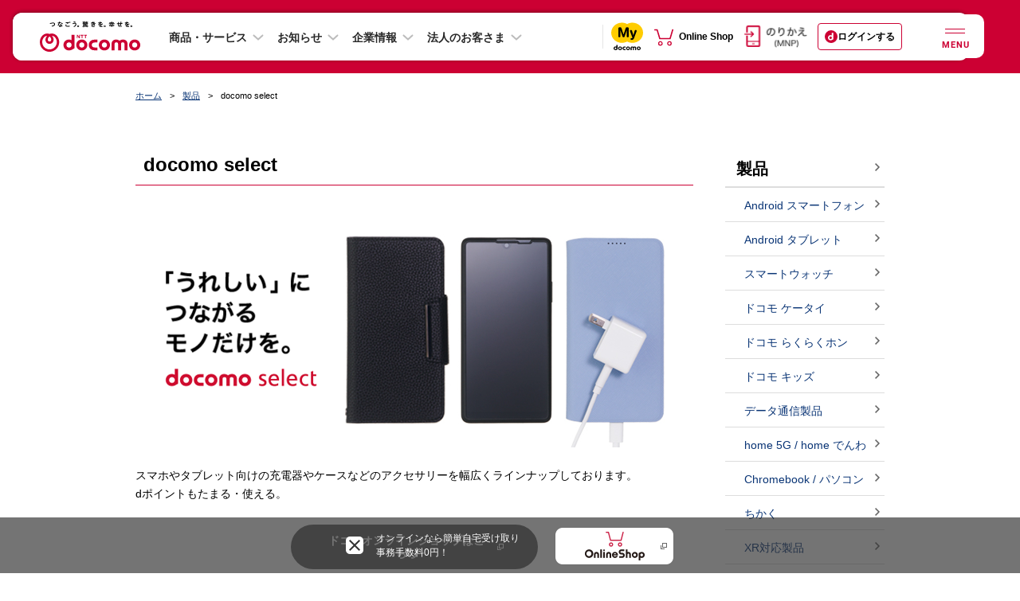

--- FILE ---
content_type: text/css
request_url: https://www.docomo.ne.jp/css_osp/common/header_pc.css?ver=1632873614
body_size: 3018
content:
@charset "UTF-8";html{font-size:62.5%}.header{display:block;padding-bottom:11px;font-family:"ヒラギノ角ゴ Pro W3","Hiragino Kaku Gothic Pro","メイリオ",Meiryo,sans-serif;font-size:100%;line-height:1.5;background-color:#c03;position:relative}.header a{color:#093475;text-decoration:none}.header a:visited{color:#7600b3}.header a:hover,.header a:focus{text-decoration:underline;color:#3374da}.header-in{margin:0 auto;padding:10px 0 10px;width:940px}.header-in:before{content:"";display:table}.header-in:after{content:"";display:table;clear:both}.header-logo{float:left;width:154px;height:54px}.header-logo a{display:block}.header-logo img{width:100%;height:auto}.header-pc{float:right}.header-search{float:right;position:relative;width:220px;height:28px;margin-top:20px}.header-search .form-search{width:auto}.header-search .osp_searchBox{position:absolute;left:0;top:0;padding:8px 14px;width:100%;height:100%;border:1px solid #888;border-radius:50px !important;background-color:#fff;line-height:normal;font-size:71.42857%;font-family:"ヒラギノ角ゴ Pro W3","Hiragino Kaku Gothic Pro","メイリオ",Meiryo,sans-serif}::-webkit-input-placeholder{color:#333}:-moz-placeholder{color:#333;opacity:1}::-moz-placeholder{color:#333;opacity:1}:-ms-input-placeholder{color:#333}.header-search .form-search input[type=text]:hover,.header-search .form-search input[type=text]:focus{background-color:#eee;outline:0}.header-search .submit{width:14px;height:14px;position:absolute;right:15px;top:7px}.header-search .submit:hover::after{display:block;content:"";width:100%;height:100%;position:absolute;right:0;top:0;z-index:10;background-color:rgba(0,0,0,0.14)}.mod-last-loggedin:before{content:"";display:table}.mod-last-loggedin:after{content:"";display:table;clear:both}.mod-last-loggedin{float:right;margin:4px 18px 0 0;color:#666;font-size:78.57%}.mod-last-loggedin .label{float:left}.mod-last-loggedin .label:after{content:"："}.mod-last-loggedin .date{float:left}.header-links{float:right;margin-top:26px}.header-links .link{position:relative;float:left;margin-right:22px;padding-right:.8em;font-size:85.71%;line-height:1.2}.header-links .link:before{content:'\e315';display:inline-block;overflow:hidden;white-space:nowrap;position:absolute;top:-1em;bottom:-1em;width:1em;height:1em;font-size:1em;margin:auto;line-height:1em;vertical-align:top;text-align:center;text-decoration:none;font-family:'Material Icons';font-style:normal;font-weight:normal;pointer-events:none;color:#fff;background:0 0 no-repeat;background-size:contain;right:-0.28571em;-webkit-transform:scale(1.3);-ms-transform:scale(1.3);transform:scale(1.3);-webkit-transform-origin:center;-ms-transform-origin:center;transform-origin:center}.header-links .link a,.header-links .link a:visited,.header-links .link a:hover,.header-links .link a:focus{color:#fff}.header-links .link-icon--blank{position:relative;float:left;margin-right:22px;padding-right:.8em;font-size:85.71%;line-height:1.2}.header-links .link-icon--blank a,.header-links .link-icon--blank a:visited,.header-links .link-icon--blank a:hover,.header-links .link-icon--blank a:focus{color:#fff}.link-icon--blank .ico-header-link{position:relative;padding-right:1em}.ico-header--blank{position:absolute;right:0;top:1px}.ico-header--blank img{vertical-align:middle}.nav-global{position:relative;height:60px}.nav-global-in{position:relative;bottom:0;margin:0 auto;width:940px;height:60px;background-color:#fff;border-radius:5px}.nav-global-in:before{content:"";display:table}.nav-global-in:after{content:"";display:table;clear:both}.nav-global .nav-item{float:left;width:188px;height:100%}.nav-global .nav-item>a{overflow:hidden;display:block;padding-top:9px;width:100%;height:100%;background:#fff;color:#000;text-align:center;position:relative}.nav-global .nav-item.nav01>a{border-radius:5px 0 0 5px;-webkit-background-clip:padding-box;-moz-background-clip:padding;background-clip:padding-box}.nav-global .nav-item.nav03>a{padding-top:11px}.nav-global .nav-item.nav04>a{padding-top:10px}.nav-global .nav-item.nav05>a{padding-top:12px;border-radius:0 5px 5px 0;-webkit-background-clip:padding-box;-moz-background-clip:padding;background-clip:padding-box}.nav-global .nav-item>a:visited{color:#000}.nav-global .nav-item>a:hover,.nav-global .nav-item>a:focus{text-decoration:none}.nav-global .nav-item>a:hover .txt,.nav-global .nav-item>a:focus .txt,.nav-global .nav-item>a:hover .txt::before,.nav-global .nav-item>a:focus .txt::before{opacity:.7}.nav-global .nav-item>a::after{content:"";display:inline-block;margin:auto;position:absolute;right:0;top:0;bottom:0;width:1px;height:30px;border-right:1px solid #ccc}.nav-global .nav-item:last-of-type>a::after{border-right:0}.nav-global .nav-item.nav01>a::before{content:"";display:block;margin:auto;position:absolute;right:10px;top:0;bottom:0;width:15px;height:15px;background:url("/images_osp/common/header/ico_arrow_down_pc.png") center top no-repeat;background-size:15px}.nav-global .nav-item>a .nav-item-ico{position:absolute;right:10px;top:0;bottom:0;margin:auto;width:10px;height:10px}.nav-global .nav-item .txt{font-size:116%}.nav-global .nav-item.nav01 .txt::before{content:"";background:url("/images_osp/common/header/btn_gnav_service_pc.png") center top no-repeat;padding-top:24px;display:block}.nav-global .nav-item.nav02 .txt::before{content:"";background:url("/images_osp/common/header/btn_gnav_support_pc.png") center top no-repeat;padding-top:24px;display:block}.nav-global .nav-item.is-current .txt::after{content:"";display:block;width:178px;height:auto;border-bottom:2px solid #c03;position:absolute;left:0;right:0;bottom:1px;margin:auto}.nav-global .nav-item.js-mega.is-current .txt::after{border-bottom:0}.nav-global .nav-item.js-mega>a{background-color:#fafafa;border-radius:5px 0 0 0;z-index:9999}.nav-global .nav-item.js-mega~.nav-item.nav05>a{border-radius:0 5px 0 0}.nav-global .nav-item.nav01.js-mega>a::after{height:100%}.nav-global .nav-item.nav01.js-mega>a::before{background:url("/images_osp/common/header/ico_arrow_up_pc.png") center top no-repeat;background-size:15px}input#js-no-menu[type=checkbox]{display:none}.js-mega .megamenu-inner{display:block;height:auto}.megamenu-inner{display:none;position:absolute;top:59px;padding:30px 60px 30px 30px;width:940px;height:0;line-height:1;font-family:'Roboto','ヒラギノ角ゴ Pro W3','Hiragino Kaku Gothic Pro','メイリオ',Meiryo,sans-serif;background-color:#fafafa;border:1px solid #ddd;z-index:9998;transition:all .2s ease-in}.megamenu-inner .megamenu-unit{margin-right:30px;width:50%;float:left}.megamenu-inner .megamenu-unit:nth-of-type(2){margin-right:-30px}.megamenu-inner .megamenu-unit-box:not(:last-child){padding-bottom:20px;margin-bottom:20px;border-bottom:2px solid #ddd}.megamenu-inner .megamenu-unit-box .unit-item-list:not(:last-child){padding-bottom:15px;margin-bottom:15px;border-bottom:1px solid #ddd}.megamenu-inner .megamenu-unit-box .unit-item-list .col3{width:33.33%}.megamenu-inner .megamenu-unit-box .unit-item-list .col2{width:50%}.megamenu-inner .megamenu-unit-box .unit-item-list .col3-2{width:66%}.megamenu-inner .megamenu-unit-box .unit-item-list .col1{width:99%}.megamenu-inner .unit-title{color:#c03;font-size:116%;font-weight:bold}.megamenu-inner .unit-title a{color:#c03}.megamenu-inner .unit-title+.unit-sub-title{margin-top:20px}.megamenu-inner .unit-title+.unit-detail-list{margin-top:2px}.megamenu-inner .unit-sub-title,.megamenu-inner .unit-sub-title a{color:#333;font-weight:bold}.megamenu-inner .unit-detail-list{position:relative;font-size:83%}.megamenu-inner .unit-sub-title,.megamenu-inner .unit-detail-list a{color:#333;font-weight:normal}.megamenu-inner .unit-sub-title li{float:left}.megamenu-inner .unit-detail-list li{margin-top:18px;float:left}.megamenu-inner .arrow a span::after{content:"";display:inline-block;margin-left:4px;width:6px;height:8px;background:url(/images_osp/common/header/icon_arrow_pc.png) no-repeat right top;background-size:contain}.megamenu-inner .arrow-blank a span::after{content:"";display:inline-block;margin-left:5px;width:8px;height:8px;background:url(/images_osp/common/header/icon_arrow_blank_pc.png) no-repeat right top;background-size:contain}.unit-sub-title::after,.unit-detail-list::after{content:"";display:block;clear:both}.ico-new01::before{content:"";display:inline-block;position:absolute;left:-28px;top:13px;width:27px;height:17px;background:url(/images_osp/common/header/icon_new.png) no-repeat right top;background-size:contain}.ico-new02::before{content:"";display:inline-block;position:absolute;left:-28px;top:43px;width:27px;height:17px;background:url(/images_osp/common/header/icon_new.png) no-repeat right top;background-size:contain}.ico-new03::before{content:"";display:inline-block;position:absolute;left:-28px;top:71px;width:27px;height:17px;background:url(/images_osp/common/header/icon_new.png) no-repeat right top;background-size:contain}.megamenu-inner #js-mega-close{display:block;position:absolute;bottom:30px;right:30px;cursor:pointer}.megamenu-inner #js-mega-close span{display:block;width:25px;height:25px}.megamenu-inner #js-mega-close span img{width:100%;height:auto}#js-mega-overlay{position:fixed;top:0;width:100%;height:100%;cursor:pointer;background-color:rgba(192,192,192,.75);z-index:10000001}.area-attention{border-bottom:1px solid #ddd;background-color:#f6f6f6}.mod-attention{margin:0 auto;padding:14px 0 11px;width:940px;font-size:85.71429%}.txt-attention{margin-left:30px;text-indent:-30px}.txt-attention .img{margin-right:5px;vertical-align:middle}.txt-attention a{text-decoration:underline}.txt-attention a:hover{text-decoration:none}.area-error{border-top:1px solid #ffaab0;border-bottom:1px solid #ffaab0;background-color:#ffeef0}.mod-error{margin:0 auto;width:940px}.txt-error{padding:14px 10px 11px;text-align:right;font-size:85.71429%}.txt-error a{text-decoration:underline}.txt-error a:hover{text-decoration:none}.area-o2o{background-color:#fff;color:#000}.area-o2o a,.area-o2o a:visited,.area-o2o a:hover,.area-o2o a:focus{color:#000}.mod-o2o{margin:0 auto;padding:12px 0 0;width:940px;height:38px;font-size:78.57143%;position:relative}.txt-o2o{display:inline-block;vertical-align:top}.item-o2o{display:inline-block;margin:0 12px 0 4px;vertical-align:top;white-space:nowrap}.item-o2o>*{display:inline-block}.point-o2o{position:absolute;top:4px;right:6px}.point-o2o .point-area{position:relative;display:inline-block;background-color:#fff;color:#666;width:146px;height:30px;border:1px solid #c1c1c1;border-radius:4px 0 0 4px;padding:0 3px;text-align:right}.point-o2o .point-area::after{position:absolute;top:-1px;right:-5px;content:"";color:#fff;background-image:url(../../images_osp/common/header/ico_arrow_01.png);background-position:center center;background-repeat:no-repeat;background-color:#c03;width:6px;height:30px;border-radius:0 4px 4px 0}.point-o2o .point-area.stage-none::after{background-color:#c03}.point-o2o .point-area.stage-001::after{background-color:#f4afc2}.point-o2o .point-area.stage-002::after{background-color:#ee86a5}.point-o2o .point-area.stage-003::after{background-color:#ea608e}.point-o2o .point-area.stage-004::after{background-color:#e5006e}.point-o2o .point-area.stage-005::after{background-color:#b5b5b6}.point-o2o .point-area>img.logo{float:left;margin:6px 2px 6px 0}.point-o2o .point-area .point-wrap{font-family:"ヒラギノ角ゴ Pro W3","Hiragino Kaku Gothic Pro","メイリオ",Meiryo,sans-serif;display:inline-block;margin-top:2px;text-align:left;font-size:14px;color:#333;line-height:1.1}.point-o2o .point-area .point-wrap>.stage{font-size:12px;display:block}.point-o2o .point-area .point-wrap>.point{display:inline-block}.point-o2o .point-area .point-wrap>.point:first-child{margin-top:13px}.point-o2o .point-area .point-wrap>.point.minus{color:#c00000}.point-area .point-wrap>.point{margin:0 2px}.item-o2o .point-area .point-wrap>.point{margin:0 2px 0 10px;font-weight:normal}.item-o2o .logo{margin:0 0 2px 2px;vertical-align:middle}.item-o2o .logo:first-child{margin-left:0}.item-o2o .point-area .logo{margin:-1px 2px 0 0}.item-o2o .label:after{content:":";padding-right:2px}.item-o2o .logo+.label{margin-left:4px}.item-o2o.daccount{position:absolute;top:12px;right:198px}.item-o2o.daccount a>img{margin-top:-2px}.btn-o2o{display:inline-block;position:relative;top:-6px;margin:0 30px}.btn-o2o:first-child{margin:0 3px 0 0}.mod-o2o.logged-in .txt-o2o{text-align:right}.mod-o2o.logged-in .item-o2o.daccount{position:absolute;left:15px;right:auto}.mod-o2o.logged-in .txt-o2o{padding:0 0 0 185px;width:100%}.mod-o2o.logged-in .point-o2o{position:relative;top:-8px;right:-6px}.ico-header{display:inline-block}.ico-header-arrow{position:relative;margin-left:6px;padding-left:1em;text-decoration:none}.ico-header-arrow:before{content:'';display:inline-block;position:absolute;left:0;top:50%;margin-top:-4px;width:6px;height:8px;background:url("/images_osp/common/ico/ico_arrow_r01.png") no-repeat left top;background-size:contain}.ico-header-link{position:relative;margin-left:6px;padding-right:1em;text-decoration:none}.ico-header-link:hover{text-decoration:underline}.ico-header-link .ico-header{position:absolute;right:0;top:1px}.ico-header img{margin-top:-3px;vertical-align:middle}.header-smt,.area-sidemenu{display:none}.only-smt{display:none !important}

--- FILE ---
content_type: text/css
request_url: https://www.docomo.ne.jp/css_osp/common/parts_pc-v2.css?ver=1738285223
body_size: 29708
content:
@charset "UTF-8";
/* =========================================================================== //
// reset
// =========================================================================== */

/* hover focus */
a:hover, a:focus{
	color: #055be6;
}

/* jQuery.lineUp */
#lineup-font-size-sampler {
  bottom: 0;
}

/* .contents.secondTop */
/* - セカンドトップ時のスタイル */
.contents.secondTop {
  font-family: 'Roboto','ヒラギノ角ゴ Pro W3','Hiragino Kaku Gothic Pro','メイリオ',Meiryo,sans-serif;
}

/* .contents.full */
/* - １カラムスタイル */
.contents.full {
  margin: 0;
  width: 100%;
  padding-bottom: 0;
}

.contents.full .contents-main {
  float: none;
  width: 100%;
  margin: 0;
}

/* .contents.s-table */
/* - tableページ専用スタイル */
.contents.s-table {
  width: auto;
  margin: 0;
  padding: 0;
}

.contents.s-table .contents-main {
  float: none;
  margin: 10px auto;
}

.contents.s-table .table-cmn-wrap {
  margin: 0;
}

/* base overwrite */
/* =========================================================================== //
// Material Icons
// =========================================================================== */
@font-face {
  font-family: 'Material Icons';
  src: url("/fonts/common/MaterialIcons-Regular.eot");
  /* IE */
  src: url("/fonts/common/MaterialIcons-Regular.woff") format("woff"), url("/fonts/common/MaterialIcons-Regular.ttf") format("truetype");
  /* iOS, Android */
}

.s-ff-mi {
  font-family: 'Material Icons';
  font-size: 1em;
  width: 1em;
  height: 1em;
  vertical-align: top;
  line-height: 1;
  font-weight: normal;
  font-style: normal;
  text-transform: none;
  letter-spacing: normal;
  word-wrap: normal;
  white-space: nowrap;
  direction: ltr;
}

/* =========================================================================== //
// grid
// =========================================================================== */
/* ================================================ */
/* .grid-common */
/* ================================================ */
.grid-common, .grid-common--list-links, .grid-common--panel, .grid-common--contact, .grid-common--goal, .grid-common--goal-full, .grid-common--goal-full .grid-common__col--goal-button, .grid-common--goal-full .grid-common__col--goal-table {
  display: block;
  text-align: left;
  margin: -30px -10px 30px;
}

.grid-common:before, .grid-common--list-links:before, .grid-common--panel:before, .grid-common--contact:before, .grid-common--goal:before, .grid-common--goal-full:before, .grid-common--goal-full .grid-common__col--goal-button:before, .grid-common--goal-full .grid-common__col--goal-table:before, .grid-common:after, .grid-common--list-links:after, .grid-common--panel:after, .grid-common--contact:after, .grid-common--goal:after, .grid-common--goal-full:after, .grid-common--goal-full .grid-common__col--goal-button:after, .grid-common--goal-full .grid-common__col--goal-table:after {
  content: '';
  display: table;
  width: 100%;
  height: 0;
  clear: both;
  overflow: hidden;
  visibility: hidden;
}

/* .grid-common__col */
.grid-common__col, .grid-common__col--col1, .grid-common__col--col2, .grid-common__col--col3, .grid-common__col--col3-sp2, .grid-common__col--col3-2, .grid-common__col--col4, .grid-common__col--col6, .grid-common__col--col1-image, .grid-common__col--col2-image, .grid-common__col--col3-image, .grid-common__col--col4-image, .grid-common__col--col6-image, .grid-common__col--image01, .grid-common__col--goal-button, .grid-common__col--goal-detail, .grid-common__col--detail, .grid-common__col--map-image, .grid-common__col--map-detail, .grid-common__col--map-pref-image, .grid-common__col--map-pref-detail {
  float: left;
  vertical-align: top;
  padding: 0 10px 0;
  margin: 30px 0 0;
}

/* .grid-common--[modifier] */
/* .grid-common--list-links */
/* .grid-common--panel */
.grid-common--panel {
  letter-spacing: -.5em;
  margin-top: -20px;
}

.grid-common--panel .grid-common__col, .grid-common--panel .grid-common__col--col1, .grid-common--panel .grid-common__col--col2, .grid-common--panel .grid-common__col--col3, .grid-common--panel .grid-common__col--col3-sp2, .grid-common--panel .grid-common__col--col3-2, .grid-common--panel .grid-common__col--col4, .grid-common--panel .grid-common__col--col6, .grid-common--panel .grid-common__col--col1-image, .grid-common--panel .grid-common__col--col2-image, .grid-common--panel .grid-common__col--col3-image, .grid-common--panel .grid-common__col--col4-image, .grid-common--panel .grid-common__col--col6-image, .grid-common--panel .grid-common__col--image01, .grid-common--panel .grid-common__col--goal-button, .grid-common--panel .grid-common__col--goal-detail, .grid-common--panel .grid-common__col--detail, .grid-common--panel .grid-common__col--map-image, .grid-common--panel .grid-common__col--map-detail, .grid-common--panel .grid-common__col--map-pref-image, .grid-common--panel .grid-common__col--map-pref-detail {
  float: none;
  letter-spacing: normal;
  display: inline-block;
  margin-top: 20px;
}

/* .grid-common--contact */
/* .grid-common--goal */
/* .grid-common--goal-full */
.grid-common--goal-full {
  margin: 0 0 30px;
  display: table;
  width: 100%;
}

.grid-common--goal-full .btn-cvn {
  margin-top: 0;
  margin-bottom: 0;
  padding-top: 0;
}

.grid-common--goal-full .btn-cvn__item {
  padding: 0 17px 0 0;
}

.grid-common--goal-full .grid-common__col--goal-detail {
  float: none;
  width: 100%;
  margin-bottom: 30px;
}

.grid-common--goal-full .list-cvn {
  overflow: hidden;
  margin-bottom: 0;
}

.grid-common--goal-full .list-cvn--col2 {
  border: 1px solid #d6d6d6;
  background-color: #f6f6f6;
  margin: 0 10px 20px;
  overflow: hidden;
}

.grid-common--goal-full .list-cvn--col2:after {
  content: '';
  display: table;
  width: 100%;
  height: 0;
  clear: both;
  overflow: hidden;
  visibility: hidden;
}

.grid-common--goal-full .list-cvn__item {
  position: relative;
  padding: 8px 10px;
  background-color: #f6f6f6;
  text-align: center;
  margin: 0;
  float: left;
  width: 50%;
  padding: 8px 10px;
}

.grid-common--goal-full .list-cvn__item:first-child {
  border-right: none;
}

.grid-common--goal-full .list-cvn__item:first-child:before {
  display: none;
}

.grid-common--goal-full .list-cvn__item:nth-of-type(n + 2) {
  border-left: none;
}

.grid-common--goal-full .list-cvn__item:nth-of-type(n + 2):before {
  content: "";
  display: block;
  background: #d6d6d6;
  position: absolute;
  width: 1px;
  height: 60%;
  top: 50%;
  bottom: 0;
  left: 0;
  -webkit-transform: translateY(-50%);
      -ms-transform: translateY(-50%);
          transform: translateY(-50%);
}

.grid-common--goal-full .grid-common__inner {
  display: -webkit-box;
  display: -ms-flexbox;
  display: flex;
  -webkit-box-pack: center;
      -ms-flex-pack: center;
          justify-content: center;
}

.grid-common--goal-full .grid-common__body {
  width: 700px;
}

.grid-common--goal-full .grid-common__col--goal-button {
  margin: 0 0 30px;
  display: table-footer-group;
  float: none;
  width: 100%;
}

.grid-common--goal-full .grid-common__col--goal-table {
  float: none;
  width: 100%;
  margin: 0 0 20px;
}

.grid-common--goal-full .grid-common__col--goal-table .btn-cvn {
  margin-top: 0;
  margin-bottom: 0;
  padding-top: 0;
}

.grid-common--goal-full .grid-common__col--goal-table .btn-cvn__item {
  padding: 0 17px 0 0;
}

.grid-common--goal-full-plural .list-cvn {
  overflow: hidden;
  margin-bottom: 0;
}

.grid-common--goal-full-plural .list-cvn__item {
  width: 100%;
}

.grid-common--goal-full-plural .list-cvn__item:first-child {
  border-right: 1px solid #d6d6d6;
  border-bottom: none;
}

.grid-common--goal-full-plural .list-cvn__item:nth-of-type(n + 2) {
  border-top: none;
  border-left: 1px solid #d6d6d6;
  margin-top: 0;
}

.grid-common--goal-full-plural .list-cvn__item:nth-of-type(n + 2):before {
  content: "";
  display: block;
  background: #d6d6d6;
  position: absolute;
  width: 97.868%;
  height: 1px;
  top: 0;
  left: 50%;
  -webkit-transform: translateX(-50%);
      -ms-transform: translateX(-50%);
          transform: translateX(-50%);
}

.grid-common--goal-full-plural .list-cvn__data-detail {
  border-top: none;
  padding-top: 0;
}

.grid-common--goal-full-plural .list-cvn__data-title {
  padding-bottom: 0;
}

.grid-common--goal-full-plural .grid-common__inner {
  display: -webkit-box;
  display: -ms-flexbox;
  display: flex;
  -webkit-box-pack: center;
      -ms-flex-pack: center;
          justify-content: center;
}

.grid-common--goal-full-plural .btn-cvn {
  margin-top: 0;
  margin-bottom: 0;
}

.grid-common--goal-full-single .list-cvn__item {
  width: 100%;
  border-bottom: 1px solid #d6d6d6;
}

.grid-common--goal-full-single .list-cvn__item:first-child {
  border-right: 1px solid #d6d6d6;
}

/* .grid-common__col */
/* modifier .grid-common__col */
/* .grid-common__col--col1 (PC:100%,SP:100%) */
.grid-common__col--col1 {
  width: 100%;
}

.grid-common__col--col1:nth-child(1n+1) {
  clear: both;
}

.grid-common__col--col1[class*="sec-common"]:nth-child(-n+1) {
  margin-top: 30px;
}

/* .grid-common__col--col2 (PC:50%,SP:100%) */
.grid-common__col--col2 {
  width: 50%;
}

.grid-common__col--col2:nth-child(2n+1) {
  clear: both;
}

.grid-common__col--col2[class*="sec-common"]:nth-child(-n+2) {
  margin-top: 30px;
}

/* .grid-common__col--col3 (PC:33.33333%,SP:100%) */
.grid-common__col--col3 {
  width: 33.33333%;
}

.grid-common__col--col3:nth-child(3n+1) {
  clear: both;
}

.grid-common__col--col3[class*="sec-common"]:nth-child(-n+3) {
  margin-top: 30px;
}

/* .grid-common__col--col3-sp2 (PC:33.33333%,SP:200%) */
.grid-common__col--col3-sp2 {
  width: 33.33333%;
}

.grid-common__col--col3-sp2:nth-child(3n+1) {
  clear: both;
}

.grid-common__col--col3-sp2[class*="sec-common"]:nth-child(-n+3) {
  margin-top: 30px;
}

/* .grid-common__col--col3-2 (PC:66.66667%,SP:100%) */
.grid-common__col--col3-2 {
  width: 66.66667%;
}

.grid-common__col--col3-2[class*="sec-common"]:nth-child(-n+2) {
  margin-top: 30px;
}

/* .grid-common__col--col4 (PC:25%,SP:46.665%+margin) */
.grid-common__col--col4 {
  width: 25%;
}

.grid-common__col--col4:nth-child(4n+1) {
  clear: both;
}

.grid-common__col--col4[class*="sec-common"]:nth-child(-n+4) {
  margin-top: 30px;
}

/* .grid-common__col--col6 (PC:16.66667%,SP:28.8%+margin) */
.grid-common__col--col6 {
  width: 16.66667%;
}

.grid-common__col--col6:nth-child(6n+1) {
  clear: both;
}

.grid-common__col--col6[class*="sec-common"]:nth-child(-n+6) {
  margin-top: 30px;
}

/* .grid-common__col--col1-image (PC:100%,SP:100%)  */
.grid-common__col--col1-image {
  width: 100%;
}

.grid-common__col--col1-image:nth-child(1n+1) {
  clear: both;
}

.grid-common__col--col1-image[class*="sec-common"]:nth-child(-n+1) {
  margin-top: 30px;
}

/* .grid-common__col--col2-image (PC:50%,SP:100%) */
.grid-common__col--col2-image {
  width: 50%;
}

.grid-common__col--col2-image:nth-child(2n+1) {
  clear: both;
}

.grid-common__col--col2-image[class*="sec-common"]:nth-child(-n+2) {
  margin-top: 30px;
}

/* .grid-common__col--col3-image (PC:33.33333%,SP:100%) */
.grid-common__col--col3-image {
  width: 33.33333%;
}

.grid-common__col--col3-image:nth-child(3n+1) {
  clear: both;
}

.grid-common__col--col3-image[class*="sec-common"]:nth-child(-n+3) {
  margin-top: 30px;
}

/* .grid-common__col--col4-image (PC:25%,SP:width) */
.grid-common__col--col4-image {
  width: 25%;
}

.grid-common__col--col4-image:nth-child(4n+1) {
  clear: both;
}

.grid-common__col--col4-image[class*="sec-common"]:nth-child(-n+4) {
  margin-top: 30px;
}

/* .grid-common__col--col6-image (PC:16.66667%,SP:width) */
.grid-common__col--col6-image {
  width: 16.66667%;
}

.grid-common__col--col6-image:nth-child(6n+1) {
  clear: both;
}

.grid-common__col--col6-image[class*="sec-common"]:nth-child(-n+6) {
  margin-top: 30px;
}

/* .grid-common__col--image01 (PC:120px,SP:86px) */
.grid-common__col--image01 {
  clear: both;
  width: 120px;
}

/* .grid-common__col--goal-button */
.grid-common__col--goal-button {
  clear: both;
  float: right;
  width: 330px;
}

/* .grid-common__col--goal-detail */
.grid-common__col--goal-detail {
  float: none;
  width: auto;
  overflow: hidden;
}

/* .grid-common__col--detail */
.grid-common__col--detail {
  float: none;
  width: auto;
  overflow: hidden;
}

/* .grid-common__col--map-image */
.grid-common__col--map-image {
  overflow: visible;
  width: 380px;
  margin-right: 10px;
}

/* .grid-common__col--map-detail */
.grid-common__col--map-detail {
  overflow: visible;
  width: 330px;
}

/* .grid-common__col--map-pref-image */
.grid-common__col--map-pref-image {
  width: 380px;
  margin-right: 10px;
}

/* .grid-common__col--map-pref-detail */
.grid-common__col--map-pref-detail {
  float: right;
  width: 330px;
}

/* margin */
.grid-common:last-child, .grid-common--list-links:last-child, .grid-common--panel:last-child, .grid-common--contact:last-child, .grid-common--goal:last-child, .grid-common--goal-full:last-child, .grid-common--goal-full .grid-common__col--goal-button:last-child, .grid-common--goal-full .grid-common__col--goal-table:last-child {
  margin-bottom: 0;
}

.grid-common[class*="sec-common"]:first-child, .grid-common--list-links[class*="sec-common"]:first-child, .grid-common--panel[class*="sec-common"]:first-child, .grid-common--contact[class*="sec-common"]:first-child, .grid-common--goal[class*="sec-common"]:first-child, .grid-common--goal-full[class*="sec-common"]:first-child, .grid-common--goal-full .grid-common__col--goal-button[class*="sec-common"]:first-child, .grid-common--goal-full .grid-common__col--goal-table[class*="sec-common"]:first-child {
  margin-top: -30px;
}

/* base overwrite */
/* =========================================================================== //
// sec
// =========================================================================== */
/* ================================================ */
/* .sec-common-lv1 */
/* ================================================ */
/* margin */
.sec-common-lv1 {
  margin-top: 57px;
}

.grid-common .sec-common-lv1, .grid-common--list-links .sec-common-lv1, .grid-common--panel .sec-common-lv1, .grid-common--contact .sec-common-lv1, .grid-common--goal .sec-common-lv1, .grid-common--goal-full .sec-common-lv1 {
  margin-top: 57px;
}

.sec-common-lv1:first-child {
  margin-top: 0;
}

/* base overwrite */
/* ================================================ */
/* .sec-common-lv2 */
/* ================================================ */
.sec-common-lv2.ref-grey {
  background-color: #f2f2f2;
}

[class*="list-accordion"] .sec-common-lv2 {
  margin-top: 57px;
}

[class*="list-accordion"] .sec-common-lv2:first-child {
  margin-top: 57px;
}

.ref-grey .sec-common-lv2__inner {
  padding: 0 22px 22px 22px;
}

/* margin */
.sec-common-lv2 {
  margin-top: 57px;
}

.grid-common .sec-common-lv2, .grid-common--list-links .sec-common-lv2, .grid-common--panel .sec-common-lv2, .grid-common--contact .sec-common-lv2, .grid-common--goal .sec-common-lv2, .grid-common--goal-full .sec-common-lv2 {
  margin-top: 87px;
}

.sec-common-lv2:first-child {
  margin-top: 0;
}

/* base overwrite */
/* ================================================ */
/* .sec-common-lv3 */
/* ================================================ */
/* margin */
.sec-common-lv3 {
  margin-top: 40px;
}

.grid-common .sec-common-lv3, .grid-common--list-links .sec-common-lv3, .grid-common--panel .sec-common-lv3, .grid-common--contact .sec-common-lv3, .grid-common--goal .sec-common-lv3, .grid-common--goal-full .sec-common-lv3 {
  margin-top: 70px;
}

.sec-common-lv3:first-child {
  margin-top: 0;
}

/* base overwrite */
/* ================================================ */
/* .sec-common-lv4 */
/* ================================================ */
/* margin */
.sec-common-lv4 {
  margin-top: 37px;
}

.grid-common .sec-common-lv4, .grid-common--list-links .sec-common-lv4, .grid-common--panel .sec-common-lv4, .grid-common--contact .sec-common-lv4, .grid-common--goal .sec-common-lv4, .grid-common--goal-full .sec-common-lv4 {
  margin-top: 67px;
}

.sec-common-lv4:first-child {
  margin-top: 0;
}

/* base overwrite */
/* ================================================ */
/* .sec-common-lv5 */
/* ================================================ */
/* margin */
.sec-common-lv5 {
  margin-top: 37px;
}

.grid-common .sec-common-lv5, .grid-common--list-links .sec-common-lv5, .grid-common--panel .sec-common-lv5, .grid-common--contact .sec-common-lv5, .grid-common--goal .sec-common-lv5, .grid-common--goal-full .sec-common-lv5 {
  margin-top: 67px;
}

.sec-common-lv5:first-child {
  margin-top: 0;
}

/* base overwrite */
/* ================================================ */
/* .sec-common-lv6 */
/* ================================================ */
/* margin */
.sec-common-lv6 {
  margin-top: 37px;
}

.grid-common .sec-common-lv6, .grid-common--list-links .sec-common-lv6, .grid-common--panel .sec-common-lv6, .grid-common--contact .sec-common-lv6, .grid-common--goal .sec-common-lv6, .grid-common--goal-full .sec-common-lv6 {
  margin-top: 67px;
}

.sec-common-lv6:first-child {
  margin-top: 0;
}

/* base overwrite */
/* ================================================ */
/* .sec-common-basic */
/* - 基本スタイルを設定しない */
/* ================================================ */
/* margin */
/* base overwrite */
/* =========================================================================== //
// tit
// =========================================================================== */
/* ================================================ */
/* .tit-common-lv1 */
/* ================================================ */
.tit-common-lv1 {
  margin: 60px 0 30px;
  border-bottom: 1px solid #c03;
  font-weight: bold;
  line-height: 1.25;
  font-size: 171.4285%;
  padding-top: 4px;
  padding-bottom: 10px;
  padding-left: 10px;
}

/* tit-common共通スタイル link color */
.tit-common-lv1 a:not(:hover) {
  color: inherit;
}

/* tit-common共通スタイル margin */
[class^="tit-common"] + [class^="sec-common"] > .tit-common-lv1:first-child,
[class^="tit-common"] + form > [class^="sec-common"] > .tit-common-lv1:first-child {
  margin-top: 30px;
}

/* margin */
.tit-common-lv1:first-child {
  margin-top: 0;
}

/* base overwrite */
/* ================================================ */
/* .tit-common-lv2 */
/* ================================================ */
.tit-common-lv2 {
  margin-bottom: 20px;
  line-height: 1.4;
  font-weight: bold;
  position: relative;
  padding: 8px 10px 6px;
  background-color: #f2f2f2;
  font-size: 142.8571%;
}

/* tit-common共通スタイル link color */
.tit-common-lv2 a:not(:hover) {
  color: inherit;
}

/* tit-common共通スタイル margin */
[class^="tit-common"] + [class^="sec-common"] > .tit-common-lv2:first-child,
[class^="tit-common"] + form > [class^="sec-common"] > .tit-common-lv2:first-child {
  margin-top: 30px;
}

.tit-common-lv2:before {
  content: '';
  position: absolute;
  display: block;
  width: 4.5em;
  border-bottom: 2px solid #c03;
  left: 0;
  bottom: 0;
  z-index: 2;
}

.tit-common-lv2:after {
  content: '';
  position: absolute;
  display: block;
  width: 100%;
  left: 0;
  bottom: 0;
  border-bottom: 2px solid #ccc;
  z-index: 1;
}

/* in module .tit-common-lv2 */
.tit-common-lv2 [class^="icon-mark"] {
  vertical-align: top;
  margin-top: 0.25em;
  font-size: 60%;
}

/* margin */
/* base overwrite */
/* ================================================ */
/* .tit-common-lv3 */
/* ================================================ */
.tit-common-lv3 {
  margin-bottom: 20px;
  padding: 0 7px 10px;
  line-height: 1.4;
  font-weight: bold;
  position: relative;
  font-size: 128.5714%;
  background-color: inherit;
  background: url(/images_osp/common/ico/ico_heddinglv3.svg) no-repeat left bottom;
}

/* tit-common共通スタイル link color */
.tit-common-lv3 a:not(:hover) {
  color: inherit;
}

/* tit-common共通スタイル margin */
[class^="tit-common"] + [class^="sec-common"] > .tit-common-lv3:first-child,
[class^="tit-common"] + form > [class^="sec-common"] > .tit-common-lv3:first-child {
  margin-top: 30px;
}

.ref-grey .tit-common-lv3 {
  padding: 0;
  position: static;
  background: none;
}

.tit-common-lv3:before {
  content: '';
  position: absolute;
  display: block;
  width: 100%;
  height: 1px;
  left: 0;
  bottom: 0;
  background-color: #ccc;
}

.tit-common-lv3 [class^="icon-mark"] {
  vertical-align: top;
  margin-top: 0.16667em;
  font-size: 66.66667%;
}

/* margin */
/* base overwrite */
/* ================================================ */
/* .tit-common-lv4 */
/* ================================================ */
.tit-common-lv4 {
  margin-bottom: 20px;
  border-bottom: 1px solid #ddd;
  font-weight: bold;
  padding: 1px 8px 0;
  font-size: 114.2857%;
  border-left: 2px solid #c03;
  border-bottom: 0;
  line-height: 1.2;
}

/* tit-common共通スタイル link color */
.tit-common-lv4 a:not(:hover) {
  color: inherit;
}

/* tit-common共通スタイル margin */
[class^="tit-common"] + [class^="sec-common"] > .tit-common-lv4:first-child,
[class^="tit-common"] + form > [class^="sec-common"] > .tit-common-lv4:first-child {
  margin-top: 30px;
}

.tit-common-lv4 [class^="icon-mark"] {
  vertical-align: top;
  font-size: 75%;
}

/* margin */
/* base overwrite */
/* ================================================ */
/* .tit-common-lv5 */
/* ================================================ */
.tit-common-lv5 {
  margin-bottom: 12px;
  font-weight: bold;
  font-size: 114.2857%;
  line-height: 1.2;
}

/* tit-common共通スタイル link color */
.tit-common-lv5 a:not(:hover) {
  color: inherit;
}

/* tit-common共通スタイル margin */
[class^="tit-common"] + [class^="sec-common"] > .tit-common-lv5:first-child,
[class^="tit-common"] + form > [class^="sec-common"] > .tit-common-lv5:first-child {
  margin-top: 30px;
}

/* .tit-common-lv5__text */
.tit-common-lv5__text, .tit-common-lv5__text--large {
  display: inline;
  /* modifier */
}

.tit-common-lv5__text--large {
  font-size: 138%;
}

/* .tit-common-lv5__tel */
.tit-common-lv5__tel {
  color: inherit;
  text-decoration: none;
  cursor: auto;
  word-break: break-all;
  word-wrap: break-word;
  display: inline-block;
}

.tit-common-lv5--tel {
  color: inherit;
  text-decoration: none;
  cursor: auto;
  word-break: break-all;
  word-wrap: break-word;
  display: inline-block;
  margin-top: 10px;
}

.tit-common-lv5 [class^="icon-mark"] {
  vertical-align: top;
  font-size: 75%;
}

/* margin */
/* base overwrite */
/* ================================================ */
/* .tit-common-lv6 */
/* ================================================ */
.tit-common-lv6 {
  margin-bottom: 12px;
  font-weight: bold;
  line-height: 1.2;
}

/* tit-common共通スタイル link color */
.tit-common-lv6 a:not(:hover) {
  color: inherit;
}

/* tit-common共通スタイル margin */
[class^="tit-common"] + [class^="sec-common"] > .tit-common-lv6:first-child,
[class^="tit-common"] + form > [class^="sec-common"] > .tit-common-lv6:first-child {
  margin-top: 30px;
}

/* margin */
/* base overwrite */
/* ================================================ */
/* .tit-common-wrap */
/* ================================================ */
.tit-common-wrap, .tit-common-wrap--lv2, .tit-common-wrap--lv5 {
  position: relative;
  display: table;
  margin: 0 0 20px;
  /* modifier */
}

/* tit-common共通スタイル link color */
.tit-common-wrap a:not(:hover), .tit-common-wrap--lv2 a:not(:hover), .tit-common-wrap--lv5 a:not(:hover) {
  color: inherit;
}

/* tit-common共通スタイル margin */
[class^="tit-common"] + [class^="sec-common"] > .tit-common-wrap:first-child, [class^="tit-common"] + [class^="sec-common"] > .tit-common-wrap--lv2:first-child, [class^="tit-common"] + [class^="sec-common"] > .tit-common-wrap--lv5:first-child,
[class^="tit-common"] + form > [class^="sec-common"] > .tit-common-wrap:first-child,
[class^="tit-common"] + form > [class^="sec-common"] > .tit-common-wrap--lv2:first-child,
[class^="tit-common"] + form > [class^="sec-common"] > .tit-common-wrap--lv5:first-child {
  margin-top: 30px;
}

/* .tit-common-wrap__mark */
.tit-common-wrap .tit-common-wrap__mark, .tit-common-wrap--lv2 .tit-common-wrap__mark, .tit-common-wrap--lv5 .tit-common-wrap__mark {
  display: table-cell;
  width: auto;
  vertical-align: top;
  white-space: nowrap;
}

.tit-common-wrap .tit-common-wrap__mark:first-child, .tit-common-wrap--lv2 .tit-common-wrap__mark:first-child, .tit-common-wrap--lv5 .tit-common-wrap__mark:first-child {
  padding-right: 0;
}

.tit-common-wrap .tit-common-wrap__mark:last-child, .tit-common-wrap--lv2 .tit-common-wrap__mark:last-child, .tit-common-wrap--lv5 .tit-common-wrap__mark:last-child {
  padding-left: 0;
}

.tit-common-wrap [class^="tit-common-lv"], .tit-common-wrap--lv2 [class^="tit-common-lv"], .tit-common-wrap--lv5 [class^="tit-common-lv"] {
  display: table-cell;
  vertical-align: top;
  position: static;
  width: 100%;
}

.tit-common-wrap [class^="icon-mark"], .tit-common-wrap--lv2 [class^="icon-mark"], .tit-common-wrap--lv5 [class^="icon-mark"] {
  margin-right: 0;
}

.tit-common-wrap__mark:last-child [class^="icon-mark"] {
  margin-right: 0;
}

.tit-common-wrap--lv2 .tit-common-wrap__mark {
  padding: 9px 10px 0;
  background-color: #f2f2f2;
}

.tit-common-wrap--lv5 .tit-common-wrap__mark {
  padding: 4px 0 0;
}

/* margin */
/* base overwrite */
/* =========================================================================== //
// txt
// =========================================================================== */
/* ================================================ */
/* .txt-common */
/* ================================================ */
.txt-common, .txt-common--map, .txt-common--mark {
  margin: 0 0 30px;
  line-height: 1.7 !important;
}

/* modifier .txt-common--map */
.txt-common--map {
  margin-top: -15px;
}

/* modifier .txt-common--mark */
/* margin */
.txt-common + .txt-common, .txt-common--map + .txt-common, .txt-common--mark + .txt-common, .txt-common + .txt-common--map, .txt-common--map + .txt-common--map, .txt-common--mark + .txt-common--map, .txt-common + .txt-common--mark, .txt-common--map + .txt-common--mark, .txt-common--mark + .txt-common--mark {
  margin-top: -12px;
}

[class^="tit-common"] + .txt-common, [class^="tit-common"] + .txt-common--map, [class^="tit-common"] + .txt-common--mark,
[class^="list-common"] + .txt-common,
[class^="list-common"] + .txt-common--map,
[class^="list-common"] + .txt-common--mark,
[class^="img-common"] + .txt-common,
[class^="img-common"] + .txt-common--map,
[class^="img-common"] + .txt-common--mark,
[class^="bnr-common"] + .txt-common,
[class^="bnr-common"] + .txt-common--map,
[class^="bnr-common"] + .txt-common--mark {
  margin-top: -6px;
}

.nav-excursion__foot > .txt-common:first-child, .nav-excursion__foot > .txt-common--map:first-child, .nav-excursion__foot > .txt-common--mark:first-child {
  margin-top: -6px;
}

.txt-common + [class^="sec-common"] > .txt-common:first-child, .txt-common--map + [class^="sec-common"] > .txt-common:first-child, .txt-common--mark + [class^="sec-common"] > .txt-common:first-child, .txt-common + [class^="sec-common"] > .txt-common--map:first-child, .txt-common--map + [class^="sec-common"] > .txt-common--map:first-child, .txt-common--mark + [class^="sec-common"] > .txt-common--map:first-child, .txt-common + [class^="sec-common"] > .txt-common--mark:first-child, .txt-common--map + [class^="sec-common"] > .txt-common--mark:first-child, .txt-common--mark + [class^="sec-common"] > .txt-common--mark:first-child,
.txt-common + [class^="sec-common"] > [class^="tit-common"]:first-child,
.txt-common--map + [class^="sec-common"] > [class^="tit-common"]:first-child,
.txt-common--mark + [class^="sec-common"] > [class^="tit-common"]:first-child,
.txt-common + [class^="sec-common"] > [class^="list-common"]:first-child,
.txt-common--map + [class^="sec-common"] > [class^="list-common"]:first-child,
.txt-common--mark + [class^="sec-common"] > [class^="list-common"]:first-child {
  margin-top: -6px;
}

.txt-common:last-child, .txt-common--map:last-child, .txt-common--mark:last-child {
  margin-bottom: 0;
}

/* base overwrite */
/* ================================================ */
/* .txt-read */
/* ================================================ */
.txt-read {
  margin: 0 0 30px;
  font-weight: bold;
  line-height: 1.7 !important;
  font-size: 115%;
}

/* .txt-read__inner */
.txt-read__inner {
  font-weight: inherit;
}

/* margin */
.txt-read:last-child {
  margin-bottom: 0;
}

/* base overwrite */
/* ================================================ */
/* .txt-link */
/* - 汎用インラインテキスト */
/* ================================================ */
.txt-link {
  display: inline;
  text-decoration: underline;
}

.txt-link:hover {
  text-decoration: none;
}

/* base overwrite */
/* ================================================ */
/* .txt-icon */
/* - インラインiconを利用する場合に使用する */
/* ================================================ */
.txt-icon, .txt-icon--arrow, .txt-icon--arrow-inline, .txt-icon--arrow-inline-current, .txt-icon--arrow-current, .txt-icon--arrow-left, .txt-icon--arrow-left-inline, .txt-icon--arrow-left-inline-current, .txt-icon--arrow-left-current, .txt-icon--arrow-top, .txt-icon--arrow-top-inline, .txt-icon--arrow-top-inline-current, .txt-icon--arrow-top-current, .txt-icon--arrow-bottom, .txt-icon--arrow-bottom-inline, .txt-icon--arrow-bottom-inline-current, .txt-icon--arrow-bottom-current, .txt-icon--blank, .txt-icon--blank-inline, .txt-icon--blank-inline-current, .txt-icon--blank-current, .txt-icon--blank-inline-inline, .txt-icon--blank-inline-inline-current, .txt-icon--mail, .txt-icon--mail-inline, .txt-icon--mail-inline-current, .txt-icon--mail-current, .txt-icon--mail-inline-inline, .txt-icon--mail-inline-inline-current, .txt-icon--close, .txt-icon--close-inline, .txt-icon--close-inline-current, .txt-icon--close-current, .txt-icon--close-inline-inline, .txt-icon--close-inline-inline-current, .txt-icon--download, .txt-icon--download-inline, .txt-icon--download-inline-current, .txt-icon--download-current, .txt-icon--download-inline-inline, .txt-icon--download-inline-inline-current, .txt-icon--pdf, .txt-icon--pdf-inline, .txt-icon--pdf-inline-current, .txt-icon--pdf-current, .txt-icon--pdf-inline-inline, .txt-icon--pdf-inline-inline-current, .txt-icon--pc-browser, .txt-icon--pc-browser-inline, .txt-icon--pc-browser-inline-current, .txt-icon--pc-browser-current, .txt-icon--inline, .txt-icon--inline-current, .txt-icon--current {
  position: relative;
  display: inline-block;
  margin: 0 1em 0 0;
  text-decoration: none;
}

a.txt-icon:hover, a.txt-icon--arrow:hover, a.txt-icon--arrow-inline:hover, a.txt-icon--arrow-inline-current:hover, a.txt-icon--arrow-current:hover, a.txt-icon--arrow-left:hover, a.txt-icon--arrow-left-inline:hover, a.txt-icon--arrow-left-inline-current:hover, a.txt-icon--arrow-left-current:hover, a.txt-icon--arrow-top:hover, a.txt-icon--arrow-top-inline:hover, a.txt-icon--arrow-top-inline-current:hover, a.txt-icon--arrow-top-current:hover, a.txt-icon--arrow-bottom:hover, a.txt-icon--arrow-bottom-inline:hover, a.txt-icon--arrow-bottom-inline-current:hover, a.txt-icon--arrow-bottom-current:hover, a.txt-icon--blank:hover, a.txt-icon--blank-inline:hover, a.txt-icon--blank-inline-current:hover, a.txt-icon--blank-current:hover, a.txt-icon--blank-inline-inline:hover, a.txt-icon--blank-inline-inline-current:hover, a.txt-icon--mail:hover, a.txt-icon--mail-inline:hover, a.txt-icon--mail-inline-current:hover, a.txt-icon--mail-current:hover, a.txt-icon--mail-inline-inline:hover, a.txt-icon--mail-inline-inline-current:hover, a.txt-icon--close:hover, a.txt-icon--close-inline:hover, a.txt-icon--close-inline-current:hover, a.txt-icon--close-current:hover, a.txt-icon--close-inline-inline:hover, a.txt-icon--close-inline-inline-current:hover, a.txt-icon--download:hover, a.txt-icon--download-inline:hover, a.txt-icon--download-inline-current:hover, a.txt-icon--download-current:hover, a.txt-icon--download-inline-inline:hover, a.txt-icon--download-inline-inline-current:hover, a.txt-icon--pdf:hover, a.txt-icon--pdf-inline:hover, a.txt-icon--pdf-inline-current:hover, a.txt-icon--pdf-current:hover, a.txt-icon--pdf-inline-inline:hover, a.txt-icon--pdf-inline-inline-current:hover, a.txt-icon--pc-browser:hover, a.txt-icon--pc-browser-inline:hover, a.txt-icon--pc-browser-inline-current:hover, a.txt-icon--pc-browser-current:hover, a.txt-icon--inline:hover, a.txt-icon--inline-current:hover, a.txt-icon--current:hover {
  text-decoration: underline;
}

/* ie_bug_hover_before_after */
a.txt-icon:before, a.txt-icon--arrow:before, a.txt-icon--arrow-inline:before, a.txt-icon--arrow-inline-current:before, a.txt-icon--arrow-current:before, a.txt-icon--arrow-left:before, a.txt-icon--arrow-left-inline:before, a.txt-icon--arrow-left-inline-current:before, a.txt-icon--arrow-left-current:before, a.txt-icon--arrow-top:before, a.txt-icon--arrow-top-inline:before, a.txt-icon--arrow-top-inline-current:before, a.txt-icon--arrow-top-current:before, a.txt-icon--arrow-bottom:before, a.txt-icon--arrow-bottom-inline:before, a.txt-icon--arrow-bottom-inline-current:before, a.txt-icon--arrow-bottom-current:before, a.txt-icon--blank:before, a.txt-icon--blank-inline:before, a.txt-icon--blank-inline-current:before, a.txt-icon--blank-current:before, a.txt-icon--blank-inline-inline:before, a.txt-icon--blank-inline-inline-current:before, a.txt-icon--mail:before, a.txt-icon--mail-inline:before, a.txt-icon--mail-inline-current:before, a.txt-icon--mail-current:before, a.txt-icon--mail-inline-inline:before, a.txt-icon--mail-inline-inline-current:before, a.txt-icon--close:before, a.txt-icon--close-inline:before, a.txt-icon--close-inline-current:before, a.txt-icon--close-current:before, a.txt-icon--close-inline-inline:before, a.txt-icon--close-inline-inline-current:before, a.txt-icon--download:before, a.txt-icon--download-inline:before, a.txt-icon--download-inline-current:before, a.txt-icon--download-current:before, a.txt-icon--download-inline-inline:before, a.txt-icon--download-inline-inline-current:before, a.txt-icon--pdf:before, a.txt-icon--pdf-inline:before, a.txt-icon--pdf-inline-current:before, a.txt-icon--pdf-current:before, a.txt-icon--pdf-inline-inline:before, a.txt-icon--pdf-inline-inline-current:before, a.txt-icon--pc-browser:before, a.txt-icon--pc-browser-inline:before, a.txt-icon--pc-browser-inline-current:before, a.txt-icon--pc-browser-current:before, a.txt-icon--inline:before, a.txt-icon--inline-current:before, a.txt-icon--current:before, a.txt-icon:after, a.txt-icon--arrow:after, a.txt-icon--arrow-inline:after, a.txt-icon--arrow-inline-current:after, a.txt-icon--arrow-current:after, a.txt-icon--arrow-left:after, a.txt-icon--arrow-left-inline:after, a.txt-icon--arrow-left-inline-current:after, a.txt-icon--arrow-left-current:after, a.txt-icon--arrow-top:after, a.txt-icon--arrow-top-inline:after, a.txt-icon--arrow-top-inline-current:after, a.txt-icon--arrow-top-current:after, a.txt-icon--arrow-bottom:after, a.txt-icon--arrow-bottom-inline:after, a.txt-icon--arrow-bottom-inline-current:after, a.txt-icon--arrow-bottom-current:after, a.txt-icon--blank:after, a.txt-icon--blank-inline:after, a.txt-icon--blank-inline-current:after, a.txt-icon--blank-current:after, a.txt-icon--blank-inline-inline:after, a.txt-icon--blank-inline-inline-current:after, a.txt-icon--mail:after, a.txt-icon--mail-inline:after, a.txt-icon--mail-inline-current:after, a.txt-icon--mail-current:after, a.txt-icon--mail-inline-inline:after, a.txt-icon--mail-inline-inline-current:after, a.txt-icon--close:after, a.txt-icon--close-inline:after, a.txt-icon--close-inline-current:after, a.txt-icon--close-current:after, a.txt-icon--close-inline-inline:after, a.txt-icon--close-inline-inline-current:after, a.txt-icon--download:after, a.txt-icon--download-inline:after, a.txt-icon--download-inline-current:after, a.txt-icon--download-current:after, a.txt-icon--download-inline-inline:after, a.txt-icon--download-inline-inline-current:after, a.txt-icon--pdf:after, a.txt-icon--pdf-inline:after, a.txt-icon--pdf-inline-current:after, a.txt-icon--pdf-current:after, a.txt-icon--pdf-inline-inline:after, a.txt-icon--pdf-inline-inline-current:after, a.txt-icon--pc-browser:after, a.txt-icon--pc-browser-inline:after, a.txt-icon--pc-browser-inline-current:after, a.txt-icon--pc-browser-current:after, a.txt-icon--inline:after, a.txt-icon--inline-current:after, a.txt-icon--current:after {
  text-decoration: underline;
}

/* ie_bug_hover_before_after */
a.txt-icon:before, a.txt-icon--arrow:before, a.txt-icon--arrow-inline:before, a.txt-icon--arrow-inline-current:before, a.txt-icon--arrow-current:before, a.txt-icon--arrow-left:before, a.txt-icon--arrow-left-inline:before, a.txt-icon--arrow-left-inline-current:before, a.txt-icon--arrow-left-current:before, a.txt-icon--arrow-top:before, a.txt-icon--arrow-top-inline:before, a.txt-icon--arrow-top-inline-current:before, a.txt-icon--arrow-top-current:before, a.txt-icon--arrow-bottom:before, a.txt-icon--arrow-bottom-inline:before, a.txt-icon--arrow-bottom-inline-current:before, a.txt-icon--arrow-bottom-current:before, a.txt-icon--blank:before, a.txt-icon--blank-inline:before, a.txt-icon--blank-inline-current:before, a.txt-icon--blank-current:before, a.txt-icon--blank-inline-inline:before, a.txt-icon--blank-inline-inline-current:before, a.txt-icon--mail:before, a.txt-icon--mail-inline:before, a.txt-icon--mail-inline-current:before, a.txt-icon--mail-current:before, a.txt-icon--mail-inline-inline:before, a.txt-icon--mail-inline-inline-current:before, a.txt-icon--close:before, a.txt-icon--close-inline:before, a.txt-icon--close-inline-current:before, a.txt-icon--close-current:before, a.txt-icon--close-inline-inline:before, a.txt-icon--close-inline-inline-current:before, a.txt-icon--download:before, a.txt-icon--download-inline:before, a.txt-icon--download-inline-current:before, a.txt-icon--download-current:before, a.txt-icon--download-inline-inline:before, a.txt-icon--download-inline-inline-current:before, a.txt-icon--pdf:before, a.txt-icon--pdf-inline:before, a.txt-icon--pdf-inline-current:before, a.txt-icon--pdf-current:before, a.txt-icon--pdf-inline-inline:before, a.txt-icon--pdf-inline-inline-current:before, a.txt-icon--pc-browser:before, a.txt-icon--pc-browser-inline:before, a.txt-icon--pc-browser-inline-current:before, a.txt-icon--pc-browser-current:before, a.txt-icon--inline:before, a.txt-icon--inline-current:before, a.txt-icon--current:before, a.txt-icon:hover:before, a.txt-icon--arrow:hover:before, a.txt-icon--arrow-inline:hover:before, a.txt-icon--arrow-inline-current:hover:before, a.txt-icon--arrow-current:hover:before, a.txt-icon--arrow-left:hover:before, a.txt-icon--arrow-left-inline:hover:before, a.txt-icon--arrow-left-inline-current:hover:before, a.txt-icon--arrow-left-current:hover:before, a.txt-icon--arrow-top:hover:before, a.txt-icon--arrow-top-inline:hover:before, a.txt-icon--arrow-top-inline-current:hover:before, a.txt-icon--arrow-top-current:hover:before, a.txt-icon--arrow-bottom:hover:before, a.txt-icon--arrow-bottom-inline:hover:before, a.txt-icon--arrow-bottom-inline-current:hover:before, a.txt-icon--arrow-bottom-current:hover:before, a.txt-icon--blank:hover:before, a.txt-icon--blank-inline:hover:before, a.txt-icon--blank-inline-current:hover:before, a.txt-icon--blank-current:hover:before, a.txt-icon--blank-inline-inline:hover:before, a.txt-icon--blank-inline-inline-current:hover:before, a.txt-icon--mail:hover:before, a.txt-icon--mail-inline:hover:before, a.txt-icon--mail-inline-current:hover:before, a.txt-icon--mail-current:hover:before, a.txt-icon--mail-inline-inline:hover:before, a.txt-icon--mail-inline-inline-current:hover:before, a.txt-icon--close:hover:before, a.txt-icon--close-inline:hover:before, a.txt-icon--close-inline-current:hover:before, a.txt-icon--close-current:hover:before, a.txt-icon--close-inline-inline:hover:before, a.txt-icon--close-inline-inline-current:hover:before, a.txt-icon--download:hover:before, a.txt-icon--download-inline:hover:before, a.txt-icon--download-inline-current:hover:before, a.txt-icon--download-current:hover:before, a.txt-icon--download-inline-inline:hover:before, a.txt-icon--download-inline-inline-current:hover:before, a.txt-icon--pdf:hover:before, a.txt-icon--pdf-inline:hover:before, a.txt-icon--pdf-inline-current:hover:before, a.txt-icon--pdf-current:hover:before, a.txt-icon--pdf-inline-inline:hover:before, a.txt-icon--pdf-inline-inline-current:hover:before, a.txt-icon--pc-browser:hover:before, a.txt-icon--pc-browser-inline:hover:before, a.txt-icon--pc-browser-inline-current:hover:before, a.txt-icon--pc-browser-current:hover:before, a.txt-icon--inline:hover:before, a.txt-icon--inline-current:hover:before, a.txt-icon--current:hover:before, a.txt-icon:after, a.txt-icon--arrow:after, a.txt-icon--arrow-inline:after, a.txt-icon--arrow-inline-current:after, a.txt-icon--arrow-current:after, a.txt-icon--arrow-left:after, a.txt-icon--arrow-left-inline:after, a.txt-icon--arrow-left-inline-current:after, a.txt-icon--arrow-left-current:after, a.txt-icon--arrow-top:after, a.txt-icon--arrow-top-inline:after, a.txt-icon--arrow-top-inline-current:after, a.txt-icon--arrow-top-current:after, a.txt-icon--arrow-bottom:after, a.txt-icon--arrow-bottom-inline:after, a.txt-icon--arrow-bottom-inline-current:after, a.txt-icon--arrow-bottom-current:after, a.txt-icon--blank:after, a.txt-icon--blank-inline:after, a.txt-icon--blank-inline-current:after, a.txt-icon--blank-current:after, a.txt-icon--blank-inline-inline:after, a.txt-icon--blank-inline-inline-current:after, a.txt-icon--mail:after, a.txt-icon--mail-inline:after, a.txt-icon--mail-inline-current:after, a.txt-icon--mail-current:after, a.txt-icon--mail-inline-inline:after, a.txt-icon--mail-inline-inline-current:after, a.txt-icon--close:after, a.txt-icon--close-inline:after, a.txt-icon--close-inline-current:after, a.txt-icon--close-current:after, a.txt-icon--close-inline-inline:after, a.txt-icon--close-inline-inline-current:after, a.txt-icon--download:after, a.txt-icon--download-inline:after, a.txt-icon--download-inline-current:after, a.txt-icon--download-current:after, a.txt-icon--download-inline-inline:after, a.txt-icon--download-inline-inline-current:after, a.txt-icon--pdf:after, a.txt-icon--pdf-inline:after, a.txt-icon--pdf-inline-current:after, a.txt-icon--pdf-current:after, a.txt-icon--pdf-inline-inline:after, a.txt-icon--pdf-inline-inline-current:after, a.txt-icon--pc-browser:after, a.txt-icon--pc-browser-inline:after, a.txt-icon--pc-browser-inline-current:after, a.txt-icon--pc-browser-current:after, a.txt-icon--inline:after, a.txt-icon--inline-current:after, a.txt-icon--current:after, a.txt-icon:hover:after, a.txt-icon--arrow:hover:after, a.txt-icon--arrow-inline:hover:after, a.txt-icon--arrow-inline-current:hover:after, a.txt-icon--arrow-current:hover:after, a.txt-icon--arrow-left:hover:after, a.txt-icon--arrow-left-inline:hover:after, a.txt-icon--arrow-left-inline-current:hover:after, a.txt-icon--arrow-left-current:hover:after, a.txt-icon--arrow-top:hover:after, a.txt-icon--arrow-top-inline:hover:after, a.txt-icon--arrow-top-inline-current:hover:after, a.txt-icon--arrow-top-current:hover:after, a.txt-icon--arrow-bottom:hover:after, a.txt-icon--arrow-bottom-inline:hover:after, a.txt-icon--arrow-bottom-inline-current:hover:after, a.txt-icon--arrow-bottom-current:hover:after, a.txt-icon--blank:hover:after, a.txt-icon--blank-inline:hover:after, a.txt-icon--blank-inline-current:hover:after, a.txt-icon--blank-current:hover:after, a.txt-icon--blank-inline-inline:hover:after, a.txt-icon--blank-inline-inline-current:hover:after, a.txt-icon--mail:hover:after, a.txt-icon--mail-inline:hover:after, a.txt-icon--mail-inline-current:hover:after, a.txt-icon--mail-current:hover:after, a.txt-icon--mail-inline-inline:hover:after, a.txt-icon--mail-inline-inline-current:hover:after, a.txt-icon--close:hover:after, a.txt-icon--close-inline:hover:after, a.txt-icon--close-inline-current:hover:after, a.txt-icon--close-current:hover:after, a.txt-icon--close-inline-inline:hover:after, a.txt-icon--close-inline-inline-current:hover:after, a.txt-icon--download:hover:after, a.txt-icon--download-inline:hover:after, a.txt-icon--download-inline-current:hover:after, a.txt-icon--download-current:hover:after, a.txt-icon--download-inline-inline:hover:after, a.txt-icon--download-inline-inline-current:hover:after, a.txt-icon--pdf:hover:after, a.txt-icon--pdf-inline:hover:after, a.txt-icon--pdf-inline-current:hover:after, a.txt-icon--pdf-current:hover:after, a.txt-icon--pdf-inline-inline:hover:after, a.txt-icon--pdf-inline-inline-current:hover:after, a.txt-icon--pc-browser:hover:after, a.txt-icon--pc-browser-inline:hover:after, a.txt-icon--pc-browser-inline-current:hover:after, a.txt-icon--pc-browser-current:hover:after, a.txt-icon--inline:hover:after, a.txt-icon--inline-current:hover:after, a.txt-icon--current:hover:after {
  text-decoration: none;
}

/* .txt-icon__inner */
.txt-icon__inner {
  text-decoration: none;
}

a.txt-icon__inner:hover {
  text-decoration: underline;
}

/* modifier .txt-icon */
.txt-icon--arrow, .txt-icon--arrow-inline, .txt-icon--arrow-inline-current, .txt-icon--arrow-current {
  margin: 0 1em 0 0;
}

.txt-icon--arrow .icon-common--arrow, .txt-icon--arrow-inline .icon-common--arrow, .txt-icon--arrow-inline-current .icon-common--arrow, .txt-icon--arrow-current .icon-common--arrow,
.txt-icon--arrow .icon-common--arrow-image,
.txt-icon--arrow-inline .icon-common--arrow-image,
.txt-icon--arrow-inline-current .icon-common--arrow-image,
.txt-icon--arrow-current .icon-common--arrow-image {
  right: -1.28571em;
}

.txt-icon--arrow-left, .txt-icon--arrow-left-inline, .txt-icon--arrow-left-inline-current, .txt-icon--arrow-left-current {
  margin: 0 0 0 1em;
}

.txt-icon--arrow-left .icon-common--arrow-left, .txt-icon--arrow-left-inline .icon-common--arrow-left, .txt-icon--arrow-left-inline-current .icon-common--arrow-left, .txt-icon--arrow-left-current .icon-common--arrow-left {
  left: -1.28571em;
}

.txt-icon--arrow-top, .txt-icon--arrow-top-inline, .txt-icon--arrow-top-inline-current, .txt-icon--arrow-top-current {
  margin: 0 1em 0 0;
}

.txt-icon--arrow-top .icon-common--arrow-top, .txt-icon--arrow-top-inline .icon-common--arrow-top, .txt-icon--arrow-top-inline-current .icon-common--arrow-top, .txt-icon--arrow-top-current .icon-common--arrow-top {
  right: -1.14286em;
}

.txt-icon--arrow-bottom, .txt-icon--arrow-bottom-inline, .txt-icon--arrow-bottom-inline-current, .txt-icon--arrow-bottom-current {
  margin: 0 1em 0 0;
}

.txt-icon--arrow-bottom .icon-common--arrow-bottom, .txt-icon--arrow-bottom-inline .icon-common--arrow-bottom, .txt-icon--arrow-bottom-inline-current .icon-common--arrow-bottom, .txt-icon--arrow-bottom-current .icon-common--arrow-bottom {
  right: -1.14286em;
}

.txt-icon--blank, .txt-icon--blank-current {
  margin: 0 1em 0 0;
}

.txt-icon--blank .icon-common--blank-image, .txt-icon--blank-current .icon-common--blank-image,
.txt-icon--blank .icon-common--blank-image-wa, .txt-icon--blank-current .icon-common--blank-image-wa {
  right: -1em;
}

.list-notes__item-inner .txt-icon--blank-inline, .list-notes__item-inner .txt-icon--blank-inline-current, .list-notes__item-inner .txt-icon--blank-inline-inline, .list-notes__item-inner .txt-icon--blank-inline-inline-current, .txt-icon--blank.txt-icon--blank-inline, .txt-icon--blank.txt-icon--blank-inline-current, .txt-icon--blank.txt-icon--blank-inline-inline, .txt-icon--blank.txt-icon--blank-inline-inline-current, .txt-icon--blank-inline.txt-icon--blank-current, .txt-icon--blank-inline-current.txt-icon--blank-current, .txt-icon--blank-current.txt-icon--blank-inline-inline, .txt-icon--blank-current.txt-icon--blank-inline-inline-current {
  display: inline;
  word-break: break-all;
  margin: 0;
}

.list-notes__item-inner .txt-icon--blank-inline .icon-common--blank-image, .list-notes__item-inner .txt-icon--blank-inline-current .icon-common--blank-image, .list-notes__item-inner .txt-icon--blank-inline-inline .icon-common--blank-image, .list-notes__item-inner .txt-icon--blank-inline-inline-current .icon-common--blank-image, .txt-icon--blank.txt-icon--blank-inline .icon-common--blank-image, .txt-icon--blank.txt-icon--blank-inline-current .icon-common--blank-image, .txt-icon--blank.txt-icon--blank-inline-inline .icon-common--blank-image, .txt-icon--blank.txt-icon--blank-inline-inline-current .icon-common--blank-image, .txt-icon--blank-inline.txt-icon--blank-current .icon-common--blank-image, .txt-icon--blank-inline-current.txt-icon--blank-current .icon-common--blank-image, .txt-icon--blank-current.txt-icon--blank-inline-inline .icon-common--blank-image, .txt-icon--blank-current.txt-icon--blank-inline-inline-current .icon-common--blank-image,
.list-notes__item-inner .txt-icon--blank-inline .icon-common--blank-image-wa, .list-notes__item-inner .txt-icon--blank-inline-current .icon-common--blank-image-wa, .list-notes__item-inner .txt-icon--blank-inline-inline .icon-common--blank-image-wa, .list-notes__item-inner .txt-icon--blank-inline-inline-current .icon-common--blank-image-wa, .txt-icon--blank.txt-icon--blank-inline .icon-common--blank-image-wa, .txt-icon--blank.txt-icon--blank-inline-current .icon-common--blank-image-wa, .txt-icon--blank.txt-icon--blank-inline-inline .icon-common--blank-image-wa, .txt-icon--blank.txt-icon--blank-inline-inline-current .icon-common--blank-image-wa, .txt-icon--blank-inline.txt-icon--blank-current .icon-common--blank-image-wa, .txt-icon--blank-inline-current.txt-icon--blank-current .icon-common--blank-image-wa, .txt-icon--blank-current.txt-icon--blank-inline-inline .icon-common--blank-image-wa, .txt-icon--blank-current.txt-icon--blank-inline-inline-current .icon-common--blank-image-wa {
  position: static;
  top: 0;
  right: 0;
  bottom: 0;
  vertical-align: middle;
  margin-left: 2px;
}

.list-notes__item-inner .txt-icon--blank-inline .icon-common--blank-image, .list-notes__item-inner .txt-icon--blank-inline-current .icon-common--blank-image, .list-notes__item-inner .txt-icon--blank-inline-inline .icon-common--blank-image, .list-notes__item-inner .txt-icon--blank-inline-inline-current .icon-common--blank-image,
.list-notes__item-inner .txt-icon--blank-inline .icon-common--blank-image-wa, .list-notes__item-inner .txt-icon--blank-inline-current .icon-common--blank-image-wa, .list-notes__item-inner .txt-icon--blank-inline-inline .icon-common--blank-image-wa, .list-notes__item-inner .txt-icon--blank-inline-inline-current .icon-common--blank-image-wa {
  display: inline-block;
  position: static;
  vertical-align: baseline;
  margin: 0 3px;
}

.txt-icon--mail, .txt-icon--mail-current {
  margin: 0 0 0 1em;
}

.txt-icon--mail .icon-common--mail-image, .txt-icon--mail-current .icon-common--mail-image {
  left: -1em;
}

.txt-icon--mail.txt-icon--mail-inline, .txt-icon--mail.txt-icon--mail-inline-current, .txt-icon--mail.txt-icon--mail-inline-inline, .txt-icon--mail.txt-icon--mail-inline-inline-current, .txt-icon--mail-inline.txt-icon--mail-current, .txt-icon--mail-inline-current.txt-icon--mail-current, .txt-icon--mail-current.txt-icon--mail-inline-inline, .txt-icon--mail-current.txt-icon--mail-inline-inline-current {
  display: inline;
}

.txt-icon--mail.txt-icon--mail-inline .icon-common--mail-image, .txt-icon--mail.txt-icon--mail-inline-current .icon-common--mail-image, .txt-icon--mail.txt-icon--mail-inline-inline .icon-common--mail-image, .txt-icon--mail.txt-icon--mail-inline-inline-current .icon-common--mail-image, .txt-icon--mail-inline.txt-icon--mail-current .icon-common--mail-image, .txt-icon--mail-inline-current.txt-icon--mail-current .icon-common--mail-image, .txt-icon--mail-current.txt-icon--mail-inline-inline .icon-common--mail-image, .txt-icon--mail-current.txt-icon--mail-inline-inline-current .icon-common--mail-image {
  top: .2em;
  bottom: 0;
  margin: 0;
}

.txt-icon--close, .txt-icon--close-current {
  margin: 0 0 0 1em;
}

.txt-icon--close .icon-common--close-image, .txt-icon--close-current .icon-common--close-image {
  left: -1em;
}

.txt-icon--close.txt-icon--close-inline, .txt-icon--close.txt-icon--close-inline-current, .txt-icon--close.txt-icon--close-inline-inline, .txt-icon--close.txt-icon--close-inline-inline-current, .txt-icon--close-inline.txt-icon--close-current, .txt-icon--close-inline-current.txt-icon--close-current, .txt-icon--close-current.txt-icon--close-inline-inline, .txt-icon--close-current.txt-icon--close-inline-inline-current {
  display: inline;
}

.txt-icon--close.txt-icon--close-inline .icon-common--close-image, .txt-icon--close.txt-icon--close-inline-current .icon-common--close-image, .txt-icon--close.txt-icon--close-inline-inline .icon-common--close-image, .txt-icon--close.txt-icon--close-inline-inline-current .icon-common--close-image, .txt-icon--close-inline.txt-icon--close-current .icon-common--close-image, .txt-icon--close-inline-current.txt-icon--close-current .icon-common--close-image, .txt-icon--close-current.txt-icon--close-inline-inline .icon-common--close-image, .txt-icon--close-current.txt-icon--close-inline-inline-current .icon-common--close-image {
  top: .1em;
  bottom: 0;
  margin: 0;
}

.txt-icon--download, .txt-icon--download-current {
  margin: 0 0 0 1em;
}

.txt-icon--download .icon-common--download-image, .txt-icon--download-current .icon-common--download-image {
  left: -1em;
}

.txt-icon--download.txt-icon--download-inline, .txt-icon--download.txt-icon--download-inline-current, .txt-icon--download.txt-icon--download-inline-inline, .txt-icon--download.txt-icon--download-inline-inline-current, .txt-icon--download-inline.txt-icon--download-current, .txt-icon--download-inline-current.txt-icon--download-current, .txt-icon--download-current.txt-icon--download-inline-inline, .txt-icon--download-current.txt-icon--download-inline-inline-current {
  display: inline;
}

.txt-icon--download.txt-icon--download-inline .icon-common--download-image, .txt-icon--download.txt-icon--download-inline-current .icon-common--download-image, .txt-icon--download.txt-icon--download-inline-inline .icon-common--download-image, .txt-icon--download.txt-icon--download-inline-inline-current .icon-common--download-image, .txt-icon--download-inline.txt-icon--download-current .icon-common--download-image, .txt-icon--download-inline-current.txt-icon--download-current .icon-common--download-image, .txt-icon--download-current.txt-icon--download-inline-inline .icon-common--download-image, .txt-icon--download-current.txt-icon--download-inline-inline-current .icon-common--download-image {
  top: .1em;
  bottom: 0;
  margin: 0;
}

.txt-icon--pdf, .txt-icon--pdf-current {
  margin: 0 0 0 1em;
}

.txt-icon--pdf .icon-common--pdf-image, .txt-icon--pdf-current .icon-common--pdf-image {
  left: -1em;
}

.txt-icon--pdf.txt-icon--pdf-inline, .txt-icon--pdf.txt-icon--pdf-inline-current, .txt-icon--pdf.txt-icon--pdf-inline-inline, .txt-icon--pdf.txt-icon--pdf-inline-inline-current, .txt-icon--pdf-inline.txt-icon--pdf-current, .txt-icon--pdf-inline-current.txt-icon--pdf-current, .txt-icon--pdf-current.txt-icon--pdf-inline-inline, .txt-icon--pdf-current.txt-icon--pdf-inline-inline-current {
  display: inline;
}

.txt-icon--pdf.txt-icon--pdf-inline .icon-common--pdf-image, .txt-icon--pdf.txt-icon--pdf-inline-current .icon-common--pdf-image, .txt-icon--pdf.txt-icon--pdf-inline-inline .icon-common--pdf-image, .txt-icon--pdf.txt-icon--pdf-inline-inline-current .icon-common--pdf-image, .txt-icon--pdf-inline.txt-icon--pdf-current .icon-common--pdf-image, .txt-icon--pdf-inline-current.txt-icon--pdf-current .icon-common--pdf-image, .txt-icon--pdf-current.txt-icon--pdf-inline-inline .icon-common--pdf-image, .txt-icon--pdf-current.txt-icon--pdf-inline-inline-current .icon-common--pdf-image {
  top: .15em;
  bottom: 0;
  margin: 0;
}

.txt-icon--pc-browser, .txt-icon--pc-browser-inline, .txt-icon--pc-browser-inline-current, .txt-icon--pc-browser-current {
  text-decoration: underline;
}

.txt-icon--pc-browser:hover, .txt-icon--pc-browser-inline:hover, .txt-icon--pc-browser-inline-current:hover, .txt-icon--pc-browser-current:hover {
  text-decoration: none;
}

.txt-icon--pc-browser .icon-common--pc-browser-image, .txt-icon--pc-browser-inline .icon-common--pc-browser-image, .txt-icon--pc-browser-inline-current .icon-common--pc-browser-image, .txt-icon--pc-browser-current .icon-common--pc-browser-image {
  right: -1em;
}

.txt-icon--arrow-inline, .txt-icon--arrow-inline-current, .txt-icon--arrow-left-inline, .txt-icon--arrow-left-inline-current, .txt-icon--arrow-top-inline, .txt-icon--arrow-top-inline-current, .txt-icon--arrow-bottom-inline, .txt-icon--arrow-bottom-inline-current, .txt-icon--blank-inline-inline, .txt-icon--blank-inline-inline-current, .txt-icon--mail-inline-inline, .txt-icon--mail-inline-inline-current, .txt-icon--close-inline-inline, .txt-icon--close-inline-inline-current, .txt-icon--download-inline-inline, .txt-icon--download-inline-inline-current, .txt-icon--pdf-inline-inline, .txt-icon--pdf-inline-inline-current, .txt-icon--pc-browser-inline, .txt-icon--pc-browser-inline-current, .txt-icon--inline, .txt-icon--inline-current {
  display: inline;
  margin: 0;
}

.txt-icon--arrow-inline [class^="icon-common"], .txt-icon--arrow-inline-current [class^="icon-common"], .txt-icon--arrow-left-inline [class^="icon-common"], .txt-icon--arrow-left-inline-current [class^="icon-common"], .txt-icon--arrow-top-inline [class^="icon-common"], .txt-icon--arrow-top-inline-current [class^="icon-common"], .txt-icon--arrow-bottom-inline [class^="icon-common"], .txt-icon--arrow-bottom-inline-current [class^="icon-common"], .txt-icon--blank-inline-inline [class^="icon-common"], .txt-icon--blank-inline-inline-current [class^="icon-common"], .txt-icon--mail-inline-inline [class^="icon-common"], .txt-icon--mail-inline-inline-current [class^="icon-common"], .txt-icon--close-inline-inline [class^="icon-common"], .txt-icon--close-inline-inline-current [class^="icon-common"], .txt-icon--download-inline-inline [class^="icon-common"], .txt-icon--download-inline-inline-current [class^="icon-common"], .txt-icon--pdf-inline-inline [class^="icon-common"], .txt-icon--pdf-inline-inline-current [class^="icon-common"], .txt-icon--pc-browser-inline [class^="icon-common"], .txt-icon--pc-browser-inline-current [class^="icon-common"], .txt-icon--inline [class^="icon-common"], .txt-icon--inline-current [class^="icon-common"] {
  display: inline-block;
  position: static;
  vertical-align: baseline;
  margin: 0 3px;
}

.txt-icon--arrow-inline-current, .txt-icon--arrow-current, .txt-icon--arrow-left-inline-current, .txt-icon--arrow-left-current, .txt-icon--arrow-top-inline-current, .txt-icon--arrow-top-current, .txt-icon--arrow-bottom-inline-current, .txt-icon--arrow-bottom-current, .txt-icon--blank-inline-current, .txt-icon--blank-current, .txt-icon--blank-inline-inline-current, .txt-icon--mail-inline-current, .txt-icon--mail-current, .txt-icon--mail-inline-inline-current, .txt-icon--close-inline-current, .txt-icon--close-current, .txt-icon--close-inline-inline-current, .txt-icon--download-inline-current, .txt-icon--download-current, .txt-icon--download-inline-inline-current, .txt-icon--pdf-inline-current, .txt-icon--pdf-current, .txt-icon--pdf-inline-inline-current, .txt-icon--pc-browser-inline-current, .txt-icon--pc-browser-current, .txt-icon--inline-current, .txt-icon--current {
  color: #c03;
  font-weight: bold;
}

/* base overwrite */
/* ================================================ */
/* .txt-bold */
/* - 汎用インラインテキスト */
/* ================================================ */
.txt-bold {
  display: inline;
  font-weight: bold;
}

/* base overwrite */
/* ================================================ */
/* .txt-strong */
/* - 汎用インラインテキスト */
/* ================================================ */
.txt-strong, .txt-strong--bold {
  display: inline;
  color: #c03;
  font-weight: normal;
}

/* .txt-strong--bold */
.txt-strong--bold {
  font-weight: bold;
}

/* base overwrite */
/* ================================================ */
/* .txt-s*p */
/* - 汎用インラインテキスト */
/* ================================================ */
.txt-sup {
  vertical-align: top;
  font-size: 86%;
}

/* base overwrite */
/* =========================================================================== //
// list
// =========================================================================== */
/* ================================================ */
/* .list-common */
/* ================================================ */
.list-common, .list-common--inline, .list-common--inline-links, .list-common--border, .list-common--border-links, .list-common--col2, .list-common--col2-links, .list-common--col3, .list-common--col3-links, .list-common--col4, .list-common--col4-links, .list-common--links, .list-common--order, .list-common--order-01, .list-common--order-02 {
  /* list common style */
  margin: -5px 0 30px;
  line-height: 1.7 !important;
}

.contents [class^="txt-common"] + .list-common, .contents [class^="txt-common"] + .list-common--inline, .contents [class^="txt-common"] + .list-common--inline-links, .contents [class^="txt-common"] + .list-common--border, .contents [class^="txt-common"] + .list-common--border-links, .contents [class^="txt-common"] + .list-common--col2, .contents [class^="txt-common"] + .list-common--col2-links, .contents [class^="txt-common"] + .list-common--col3, .contents [class^="txt-common"] + .list-common--col3-links, .contents [class^="txt-common"] + .list-common--col4, .contents [class^="txt-common"] + .list-common--col4-links, .contents [class^="txt-common"] + .list-common--links, .contents [class^="txt-common"] + .list-common--order, .contents [class^="txt-common"] + .list-common--order-01, .contents [class^="txt-common"] + .list-common--order-02 {
  margin-top: -12px;
}

.list-common .list-common, .list-common--inline .list-common, .list-common--inline-links .list-common, .list-common--border .list-common, .list-common--border-links .list-common, .list-common--col2 .list-common, .list-common--col2-links .list-common, .list-common--col3 .list-common, .list-common--col3-links .list-common, .list-common--col4 .list-common, .list-common--col4-links .list-common, .list-common--links .list-common, .list-common--order .list-common, .list-common--order-01 .list-common, .list-common--order-02 .list-common, .list-common .list-common--inline, .list-common--inline .list-common--inline, .list-common--inline-links .list-common--inline, .list-common--border .list-common--inline, .list-common--border-links .list-common--inline, .list-common--col2 .list-common--inline, .list-common--col2-links .list-common--inline, .list-common--col3 .list-common--inline, .list-common--col3-links .list-common--inline, .list-common--col4 .list-common--inline, .list-common--col4-links .list-common--inline, .list-common--links .list-common--inline, .list-common--order .list-common--inline, .list-common--order-01 .list-common--inline, .list-common--order-02 .list-common--inline, .list-common .list-common--inline-links, .list-common--inline .list-common--inline-links, .list-common--inline-links .list-common--inline-links, .list-common--border .list-common--inline-links, .list-common--border-links .list-common--inline-links, .list-common--col2 .list-common--inline-links, .list-common--col2-links .list-common--inline-links, .list-common--col3 .list-common--inline-links, .list-common--col3-links .list-common--inline-links, .list-common--col4 .list-common--inline-links, .list-common--col4-links .list-common--inline-links, .list-common--links .list-common--inline-links, .list-common--order .list-common--inline-links, .list-common--order-01 .list-common--inline-links, .list-common--order-02 .list-common--inline-links, .list-common .list-common--border, .list-common--inline .list-common--border, .list-common--inline-links .list-common--border, .list-common--border .list-common--border, .list-common--border-links .list-common--border, .list-common--col2 .list-common--border, .list-common--col2-links .list-common--border, .list-common--col3 .list-common--border, .list-common--col3-links .list-common--border, .list-common--col4 .list-common--border, .list-common--col4-links .list-common--border, .list-common--links .list-common--border, .list-common--order .list-common--border, .list-common--order-01 .list-common--border, .list-common--order-02 .list-common--border, .list-common .list-common--border-links, .list-common--inline .list-common--border-links, .list-common--inline-links .list-common--border-links, .list-common--border .list-common--border-links, .list-common--border-links .list-common--border-links, .list-common--col2 .list-common--border-links, .list-common--col2-links .list-common--border-links, .list-common--col3 .list-common--border-links, .list-common--col3-links .list-common--border-links, .list-common--col4 .list-common--border-links, .list-common--col4-links .list-common--border-links, .list-common--links .list-common--border-links, .list-common--order .list-common--border-links, .list-common--order-01 .list-common--border-links, .list-common--order-02 .list-common--border-links, .list-common .list-common--col2, .list-common--inline .list-common--col2, .list-common--inline-links .list-common--col2, .list-common--border .list-common--col2, .list-common--border-links .list-common--col2, .list-common--col2 .list-common--col2, .list-common--col2-links .list-common--col2, .list-common--col3 .list-common--col2, .list-common--col3-links .list-common--col2, .list-common--col4 .list-common--col2, .list-common--col4-links .list-common--col2, .list-common--links .list-common--col2, .list-common--order .list-common--col2, .list-common--order-01 .list-common--col2, .list-common--order-02 .list-common--col2, .list-common .list-common--col2-links, .list-common--inline .list-common--col2-links, .list-common--inline-links .list-common--col2-links, .list-common--border .list-common--col2-links, .list-common--border-links .list-common--col2-links, .list-common--col2 .list-common--col2-links, .list-common--col2-links .list-common--col2-links, .list-common--col3 .list-common--col2-links, .list-common--col3-links .list-common--col2-links, .list-common--col4 .list-common--col2-links, .list-common--col4-links .list-common--col2-links, .list-common--links .list-common--col2-links, .list-common--order .list-common--col2-links, .list-common--order-01 .list-common--col2-links, .list-common--order-02 .list-common--col2-links, .list-common .list-common--col3, .list-common--inline .list-common--col3, .list-common--inline-links .list-common--col3, .list-common--border .list-common--col3, .list-common--border-links .list-common--col3, .list-common--col2 .list-common--col3, .list-common--col2-links .list-common--col3, .list-common--col3 .list-common--col3, .list-common--col3-links .list-common--col3, .list-common--col4 .list-common--col3, .list-common--col4-links .list-common--col3, .list-common--links .list-common--col3, .list-common--order .list-common--col3, .list-common--order-01 .list-common--col3, .list-common--order-02 .list-common--col3, .list-common .list-common--col3-links, .list-common--inline .list-common--col3-links, .list-common--inline-links .list-common--col3-links, .list-common--border .list-common--col3-links, .list-common--border-links .list-common--col3-links, .list-common--col2 .list-common--col3-links, .list-common--col2-links .list-common--col3-links, .list-common--col3 .list-common--col3-links, .list-common--col3-links .list-common--col3-links, .list-common--col4 .list-common--col3-links, .list-common--col4-links .list-common--col3-links, .list-common--links .list-common--col3-links, .list-common--order .list-common--col3-links, .list-common--order-01 .list-common--col3-links, .list-common--order-02 .list-common--col3-links, .list-common .list-common--col4, .list-common--inline .list-common--col4, .list-common--inline-links .list-common--col4, .list-common--border .list-common--col4, .list-common--border-links .list-common--col4, .list-common--col2 .list-common--col4, .list-common--col2-links .list-common--col4, .list-common--col3 .list-common--col4, .list-common--col3-links .list-common--col4, .list-common--col4 .list-common--col4, .list-common--col4-links .list-common--col4, .list-common--links .list-common--col4, .list-common--order .list-common--col4, .list-common--order-01 .list-common--col4, .list-common--order-02 .list-common--col4, .list-common .list-common--col4-links, .list-common--inline .list-common--col4-links, .list-common--inline-links .list-common--col4-links, .list-common--border .list-common--col4-links, .list-common--border-links .list-common--col4-links, .list-common--col2 .list-common--col4-links, .list-common--col2-links .list-common--col4-links, .list-common--col3 .list-common--col4-links, .list-common--col3-links .list-common--col4-links, .list-common--col4 .list-common--col4-links, .list-common--col4-links .list-common--col4-links, .list-common--links .list-common--col4-links, .list-common--order .list-common--col4-links, .list-common--order-01 .list-common--col4-links, .list-common--order-02 .list-common--col4-links, .list-common .list-common--links, .list-common--inline .list-common--links, .list-common--inline-links .list-common--links, .list-common--border .list-common--links, .list-common--border-links .list-common--links, .list-common--col2 .list-common--links, .list-common--col2-links .list-common--links, .list-common--col3 .list-common--links, .list-common--col3-links .list-common--links, .list-common--col4 .list-common--links, .list-common--col4-links .list-common--links, .list-common--links .list-common--links, .list-common--order .list-common--links, .list-common--order-01 .list-common--links, .list-common--order-02 .list-common--links, .list-common .list-common--order, .list-common--inline .list-common--order, .list-common--inline-links .list-common--order, .list-common--border .list-common--order, .list-common--border-links .list-common--order, .list-common--col2 .list-common--order, .list-common--col2-links .list-common--order, .list-common--col3 .list-common--order, .list-common--col3-links .list-common--order, .list-common--col4 .list-common--order, .list-common--col4-links .list-common--order, .list-common--links .list-common--order, .list-common--order .list-common--order, .list-common--order-01 .list-common--order, .list-common--order-02 .list-common--order, .list-common .list-common--order-01, .list-common--inline .list-common--order-01, .list-common--inline-links .list-common--order-01, .list-common--border .list-common--order-01, .list-common--border-links .list-common--order-01, .list-common--col2 .list-common--order-01, .list-common--col2-links .list-common--order-01, .list-common--col3 .list-common--order-01, .list-common--col3-links .list-common--order-01, .list-common--col4 .list-common--order-01, .list-common--col4-links .list-common--order-01, .list-common--links .list-common--order-01, .list-common--order .list-common--order-01, .list-common--order-01 .list-common--order-01, .list-common--order-02 .list-common--order-01, .list-common .list-common--order-02, .list-common--inline .list-common--order-02, .list-common--inline-links .list-common--order-02, .list-common--border .list-common--order-02, .list-common--border-links .list-common--order-02, .list-common--col2 .list-common--order-02, .list-common--col2-links .list-common--order-02, .list-common--col3 .list-common--order-02, .list-common--col3-links .list-common--order-02, .list-common--col4 .list-common--order-02, .list-common--col4-links .list-common--order-02, .list-common--links .list-common--order-02, .list-common--order .list-common--order-02, .list-common--order-01 .list-common--order-02, .list-common--order-02 .list-common--order-02 {
  margin-top: 0;
}

/* .list-common__item */
.list-common__item, .list-common__item--normal, .list-common__item--small {
  display: block;
  padding-top: 5px;
}

/* .list-common__item:before */
.list-common__item:before, .list-common__item--normal:before, .list-common__item--small:before {
  content: '\30fb';
  display: block;
  float: left;
  min-width: 1.25em;
}

/* .list-common__item--normal */
.list-common__item--normal:before {
  display: none;
}

/* .list-common__item--small */
.list-common__item--small {
  font-size: 86%;
}

/* .list-common__item-inner */
.list-common__item-inner {
  display: block;
  overflow: hidden;
}

/* .list-common__note */
.list-common__note {
  margin-left: 5px;
  font-size: 86%;
}

/* modifier .list-common */
.list-common--inline:before, .list-common--inline-links:before, .list-common--inline:after, .list-common--inline-links:after {
  content: '';
  display: table;
  width: 100%;
  height: 0;
  clear: both;
  overflow: hidden;
  visibility: hidden;
}

.list-common--inline .list-common__item, .list-common--inline-links .list-common__item, .list-common--inline .list-common__item--normal, .list-common--inline-links .list-common__item--normal, .list-common--inline .list-common__item--small, .list-common--inline-links .list-common__item--small {
  float: left;
  padding-right: 20px;
}

.list-common--border, .list-common--border-links {
  position: relative;
  overflow: hidden;
  margin-top: -5px;
}

.list-common--border .list-common__item, .list-common--border-links .list-common__item, .list-common--border .list-common__item--normal, .list-common--border-links .list-common__item--normal, .list-common--border .list-common__item--small, .list-common--border-links .list-common__item--small {
  float: left;
  border-right: 1px solid #ddd;
  padding: 0 12px;
  margin-top: 5px;
  line-height: 1.1;
}

.list-common--border .list-common__item:last-child, .list-common--border-links .list-common__item:last-child, .list-common--border .list-common__item--normal:last-child, .list-common--border-links .list-common__item--normal:last-child, .list-common--border .list-common__item--small:last-child, .list-common--border-links .list-common__item--small:last-child {
  border-right: 0;
}

.list-common--col2, .list-common--col2-links {
  margin-top: 0;
}

.list-common--col2:before, .list-common--col2-links:before, .list-common--col2:after, .list-common--col2-links:after {
  content: '';
  display: table;
  width: 100%;
  height: 0;
  clear: both;
  overflow: hidden;
  visibility: hidden;
}

.list-common--col2 .list-common__item, .list-common--col2-links .list-common__item, .list-common--col2 .list-common__item--normal, .list-common--col2-links .list-common__item--normal, .list-common--col2 .list-common__item--small, .list-common--col2-links .list-common__item--small {
  float: left;
  width: 50%;
}

.list-common--col2 .list-common__item:nth-child(2n+1), .list-common--col2-links .list-common__item:nth-child(2n+1), .list-common--col2 .list-common__item--normal:nth-child(2n+1), .list-common--col2-links .list-common__item--normal:nth-child(2n+1), .list-common--col2 .list-common__item--small:nth-child(2n+1), .list-common--col2-links .list-common__item--small:nth-child(2n+1) {
  clear: both;
}

.list-common--col3, .list-common--col3-links {
  margin-top: 0;
}

.list-common--col3:before, .list-common--col3-links:before, .list-common--col3:after, .list-common--col3-links:after {
  content: '';
  display: table;
  width: 100%;
  height: 0;
  clear: both;
  overflow: hidden;
  visibility: hidden;
}

.list-common--col3 .list-common__item, .list-common--col3-links .list-common__item, .list-common--col3 .list-common__item--normal, .list-common--col3-links .list-common__item--normal, .list-common--col3 .list-common__item--small, .list-common--col3-links .list-common__item--small {
  float: left;
  width: 33.33333%;
}

.list-common--col3 .list-common__item:nth-child(3n+1), .list-common--col3-links .list-common__item:nth-child(3n+1), .list-common--col3 .list-common__item--normal:nth-child(3n+1), .list-common--col3-links .list-common__item--normal:nth-child(3n+1), .list-common--col3 .list-common__item--small:nth-child(3n+1), .list-common--col3-links .list-common__item--small:nth-child(3n+1) {
  clear: both;
}

.list-common--col4, .list-common--col4-links {
  margin-top: 0;
}

.list-common--col4:before, .list-common--col4-links:before, .list-common--col4:after, .list-common--col4-links:after {
  content: '';
  display: table;
  width: 100%;
  height: 0;
  clear: both;
  overflow: hidden;
  visibility: hidden;
}

.list-common--col4 .list-common__item, .list-common--col4-links .list-common__item, .list-common--col4 .list-common__item--normal, .list-common--col4-links .list-common__item--normal, .list-common--col4 .list-common__item--small, .list-common--col4-links .list-common__item--small {
  float: left;
  width: 25%;
}

.list-common--col4 .list-common__item:nth-child(4n+1), .list-common--col4-links .list-common__item:nth-child(4n+1), .list-common--col4 .list-common__item--normal:nth-child(4n+1), .list-common--col4-links .list-common__item--normal:nth-child(4n+1), .list-common--col4 .list-common__item--small:nth-child(4n+1), .list-common--col4-links .list-common__item--small:nth-child(4n+1) {
  clear: both;
}

.list-common--inline-links, .list-common--border-links, .list-common--col2-links, .list-common--col3-links, .list-common--col4-links, .list-common--links {
  margin-top: -5px;
}

.list-common--inline-links .list-common__item, .list-common--border-links .list-common__item, .list-common--col2-links .list-common__item, .list-common--col3-links .list-common__item, .list-common--col4-links .list-common__item, .list-common--links .list-common__item, .list-common--inline-links .list-common__item--normal, .list-common--border-links .list-common__item--normal, .list-common--col2-links .list-common__item--normal, .list-common--col3-links .list-common__item--normal, .list-common--col4-links .list-common__item--normal, .list-common--links .list-common__item--normal, .list-common--inline-links .list-common__item--small, .list-common--border-links .list-common__item--small, .list-common--col2-links .list-common__item--small, .list-common--col3-links .list-common__item--small, .list-common--col4-links .list-common__item--small, .list-common--links .list-common__item--small {
  padding-top: 5px;
}

.list-common--inline-links .list-common__item-inner, .list-common--border-links .list-common__item-inner, .list-common--col2-links .list-common__item-inner, .list-common--col3-links .list-common__item-inner, .list-common--col4-links .list-common__item-inner, .list-common--links .list-common__item-inner {
  overflow: visible;
}

/* .list-common--order */
.list-common--order {
  counter-reset: list-common-num;
}

.list-common--order > .list-common__item, .list-common--order > .list-common__item--normal, .list-common--order > .list-common__item--small {
  counter-increment: list-common-num;
}

.list-common--order > .list-common__item:before, .list-common--order > .list-common__item--normal:before, .list-common--order > .list-common__item--small:before {
  content: counter(list-common-num);
  min-width: auto;
  margin-right: .25em;
}

/* .list-common--order-01 */
.list-common--order-01 {
  counter-reset: list-common-num;
}

.list-common--order-01 > .list-common__item, .list-common--order-01 > .list-common__item--normal, .list-common--order-01 > .list-common__item--small {
  counter-increment: list-common-num;
}

.list-common--order-01 > .list-common__item:before, .list-common--order-01 > .list-common__item--normal:before, .list-common--order-01 > .list-common__item--small:before {
  content: "（" counter(list-common-num) "）";
  min-width: auto;
  margin-right: .25em;
}

/* .list-common--order-02 */
.list-common--order-02 > .list-common__item:nth-child(1):before, .list-common--order-02 > .list-common__item--normal:nth-child(1):before, .list-common--order-02 > .list-common__item--small:nth-child(1):before {
  content: '\2460';
}

.list-common--order-02 > .list-common__item:nth-child(2):before, .list-common--order-02 > .list-common__item--normal:nth-child(2):before, .list-common--order-02 > .list-common__item--small:nth-child(2):before {
  content: '\2461';
}

.list-common--order-02 > .list-common__item:nth-child(3):before, .list-common--order-02 > .list-common__item--normal:nth-child(3):before, .list-common--order-02 > .list-common__item--small:nth-child(3):before {
  content: '\2462';
}

.list-common--order-02 > .list-common__item:nth-child(4):before, .list-common--order-02 > .list-common__item--normal:nth-child(4):before, .list-common--order-02 > .list-common__item--small:nth-child(4):before {
  content: '\2463';
}

.list-common--order-02 > .list-common__item:nth-child(5):before, .list-common--order-02 > .list-common__item--normal:nth-child(5):before, .list-common--order-02 > .list-common__item--small:nth-child(5):before {
  content: '\2464';
}

.list-common--order-02 > .list-common__item:nth-child(6):before, .list-common--order-02 > .list-common__item--normal:nth-child(6):before, .list-common--order-02 > .list-common__item--small:nth-child(6):before {
  content: '\2465';
}

.list-common--order-02 > .list-common__item:nth-child(7):before, .list-common--order-02 > .list-common__item--normal:nth-child(7):before, .list-common--order-02 > .list-common__item--small:nth-child(7):before {
  content: '\2466';
}

.list-common--order-02 > .list-common__item:nth-child(8):before, .list-common--order-02 > .list-common__item--normal:nth-child(8):before, .list-common--order-02 > .list-common__item--small:nth-child(8):before {
  content: '\2467';
}

.list-common--order-02 > .list-common__item:nth-child(9):before, .list-common--order-02 > .list-common__item--normal:nth-child(9):before, .list-common--order-02 > .list-common__item--small:nth-child(9):before {
  content: '\2468';
}

.list-common--order-02 > .list-common__item:nth-child(10):before, .list-common--order-02 > .list-common__item--normal:nth-child(10):before, .list-common--order-02 > .list-common__item--small:nth-child(10):before {
  content: '\2469';
}

.list-common--order-02 > .list-common__item:nth-child(11):before, .list-common--order-02 > .list-common__item--normal:nth-child(11):before, .list-common--order-02 > .list-common__item--small:nth-child(11):before {
  content: '\246a';
}

.list-common--order-02 > .list-common__item:nth-child(12):before, .list-common--order-02 > .list-common__item--normal:nth-child(12):before, .list-common--order-02 > .list-common__item--small:nth-child(12):before {
  content: '\246b';
}

.list-common--order-02 > .list-common__item:nth-child(13):before, .list-common--order-02 > .list-common__item--normal:nth-child(13):before, .list-common--order-02 > .list-common__item--small:nth-child(13):before {
  content: '\246c';
}

.list-common--order-02 > .list-common__item:nth-child(14):before, .list-common--order-02 > .list-common__item--normal:nth-child(14):before, .list-common--order-02 > .list-common__item--small:nth-child(14):before {
  content: '\246d';
}

.list-common--order-02 > .list-common__item:nth-child(15):before, .list-common--order-02 > .list-common__item--normal:nth-child(15):before, .list-common--order-02 > .list-common__item--small:nth-child(15):before {
  content: '\246e';
}

.list-common--order-02 > .list-common__item:nth-child(16):before, .list-common--order-02 > .list-common__item--normal:nth-child(16):before, .list-common--order-02 > .list-common__item--small:nth-child(16):before {
  content: '\246f';
}

.list-common--order-02 > .list-common__item:nth-child(17):before, .list-common--order-02 > .list-common__item--normal:nth-child(17):before, .list-common--order-02 > .list-common__item--small:nth-child(17):before {
  content: '\2470';
}

.list-common--order-02 > .list-common__item:nth-child(18):before, .list-common--order-02 > .list-common__item--normal:nth-child(18):before, .list-common--order-02 > .list-common__item--small:nth-child(18):before {
  content: '\2471';
}

.list-common--order-02 > .list-common__item:nth-child(19):before, .list-common--order-02 > .list-common__item--normal:nth-child(19):before, .list-common--order-02 > .list-common__item--small:nth-child(19):before {
  content: '\2472';
}

.list-common--order-02 > .list-common__item:nth-child(20):before, .list-common--order-02 > .list-common__item--normal:nth-child(20):before, .list-common--order-02 > .list-common__item--small:nth-child(20):before {
  content: '\2473';
}

/* margin */
.list-common:last-child, .list-common--inline:last-child, .list-common--inline-links:last-child, .list-common--border:last-child, .list-common--border-links:last-child, .list-common--col2:last-child, .list-common--col2-links:last-child, .list-common--col3:last-child, .list-common--col3-links:last-child, .list-common--col4:last-child, .list-common--col4-links:last-child, .list-common--links:last-child, .list-common--order:last-child, .list-common--order-01:last-child, .list-common--order-02:last-child {
  margin-bottom: 0;
}

/* base overwrite */
/* ================================================ */
/* .list-notes */
/* ================================================ */
.list-notes, .list-notes--order {
  /* list common style */
  margin: 0 0 30px;
  font-size: 86%;
  line-height: 1.7 !important;
}

.contents [class^="txt-common"] + .list-notes, .contents [class^="txt-common"] + .list-notes--order {
  margin-top: -12px;
}

/* .list-notes--order */
.list-notes--order {
  counter-reset: num;
}

.list-notes--order > .list-notes__item {
  counter-increment: num;
}

.list-notes--order > .list-notes__item:before {
  content: "※" counter(num);
}

/* .list-notes__item */
.list-notes__item {
  overflow: hidden;
  margin-top: 6px;
}

/* .list-notes__item:before */
.list-notes__item:before {
  content: "\203b";
  float: left;
  margin-right: .25em;
}

/* [data-count].list-notes__item:before */
[data-count].list-notes__item:before {
  content: "※" attr(data-count);
}

/* .list-notes__item-inner */
.list-notes__item-inner {
  overflow: hidden;
}

/* margin */
.list-notes:first-child, .list-notes--order:first-child {
  margin-top: 0;
}

.list-notes:last-child, .list-notes--order:last-child {
  margin-bottom: 0;
}

/* base overwrite */
/* ================================================ */
/* .list-form */
/* ================================================ */
.list-form {
  margin: 0 0 30px;
  line-height: 1.64;
}

.list-form:before, .list-form:after {
  content: '';
  display: table;
  width: 100%;
  height: 0;
  clear: both;
  overflow: hidden;
  visibility: hidden;
}

/* .list-form__item */
.list-form__item {
  float: left;
  margin: 5px 20px 0 0;
}

/* margin */
.list-form:first-child {
  margin-top: -5px;
}

.list-form:last-child {
  margin-bottom: 0;
}

/* base overwrite */
/* ================================================ */
/* .list-info */
/* ================================================ */
.list-info, .list-info--border-no {
  margin: 0 0 30px;
  border-bottom: 1px solid #ddd;
  line-height: 1.7 !important;
}

/* .list-info--border-no */
.list-info--border-no {
  border-bottom: 0;
}

.list-info--border-no .list-info__item {
  padding: 6px 0;
  border-top: 0;
}

/* .list-info__item */
.list-info__item {
  padding: 12px 0;
  border-top: 1px solid #ddd;
}

/* .list-info__head */
.list-info .list-info__head, .list-info--border-no .list-info__head {
  position: relative;
  display: block;
  min-width: 9.5em;
  float: left;
  margin: 0 17px 0 0;
}

/* .list-info__body */
.list-info__body {
  overflow: hidden;
}

.list-info__head > [class^="icon-mark"] {
  margin-left: 15px;
}

/* margin */
.list-info:first-child, .list-info--border-no:first-child {
  margin-top: 0;
}

.list-info:last-child, .list-info--border-no:last-child {
  margin-bottom: 0;
}

/* base overwrite */
/* ================================================ */
/* .list-accordion */
/* ================================================ */
/* .list-accordion__all */
.list-accordion .list-accordion__all, .list-accordion--type01 .list-accordion__all, .list-accordion--type01-negative .list-accordion__all, .list-accordion .list-accordion__all--tit-common-lv2, .list-accordion--type01 .list-accordion__all--tit-common-lv2, .list-accordion--type01-negative .list-accordion__all--tit-common-lv2, .list-accordion .list-accordion__all--tit-common-lv3, .list-accordion--type01 .list-accordion__all--tit-common-lv3, .list-accordion--type01-negative .list-accordion__all--tit-common-lv3, .list-accordion .list-accordion__all--tit-common-lv4, .list-accordion--type01 .list-accordion__all--tit-common-lv4, .list-accordion--type01-negative .list-accordion__all--tit-common-lv4, .list-accordion .list-accordion__all--tit-common-lv5, .list-accordion--type01 .list-accordion__all--tit-common-lv5, .list-accordion--type01-negative .list-accordion__all--tit-common-lv5 {
  display: block;
  float: right;
  margin: 10px 5px 10px 0;
  color: #000;
  text-decoration: none;
  cursor: pointer;
}

.list-accordion .list-accordion__all--tit-common-lv2, .list-accordion--type01 .list-accordion__all--tit-common-lv2, .list-accordion--type01-negative .list-accordion__all--tit-common-lv2 {
  margin: 10px 10px 10px 0;
}

.list-accordion .list-accordion__all--tit-common-lv3, .list-accordion--type01 .list-accordion__all--tit-common-lv3, .list-accordion--type01-negative .list-accordion__all--tit-common-lv3 {
  margin: 10px 0 10px 0;
}

.list-accordion .list-accordion__all--tit-common-lv4, .list-accordion--type01 .list-accordion__all--tit-common-lv4, .list-accordion--type01-negative .list-accordion__all--tit-common-lv4 {
  margin: 10px 10px 10px 0;
}

.list-accordion .list-accordion__all--tit-common-lv5, .list-accordion--type01 .list-accordion__all--tit-common-lv5, .list-accordion--type01-negative .list-accordion__all--tit-common-lv5 {
  margin: 10px 10px 10px 0;
}

/* .list-accordion__all-button */
/* .list-accordion__all-button-image */
.list-accordion .list-accordion__all-button-image, .list-accordion--type01 .list-accordion__all-button-image, .list-accordion--type01-negative .list-accordion__all-button-image {
  margin-left: 5px;
}

.list-accordion .list-accordion__all-button-image:first-child, .list-accordion--type01 .list-accordion__all-button-image:first-child, .list-accordion--type01-negative .list-accordion__all-button-image:first-child {
  margin-right: 10px;
}

/* .list-accordion__list */
.list-accordion .list-accordion__list, .list-accordion--type01 .list-accordion__list, .list-accordion--type01-negative .list-accordion__list {
  line-height: 1.64;
  clear: both;
}

.list-accordion .list-accordion__list:before, .list-accordion--type01 .list-accordion__list:before, .list-accordion--type01-negative .list-accordion__list:before, .list-accordion .list-accordion__list:after, .list-accordion--type01 .list-accordion__list:after, .list-accordion--type01-negative .list-accordion__list:after {
  content: '';
  display: table;
  width: 100%;
  height: 0;
  clear: both;
  overflow: hidden;
  visibility: hidden;
}

/* .list-accordion__item */
.list-accordion .list-accordion__item + .list-accordion .list-accordion__item, .list-accordion--type01 .list-accordion__item + .list-accordion .list-accordion__item, .list-accordion--type01-negative .list-accordion__item + .list-accordion .list-accordion__item, .list-accordion .list-accordion__item + .list-accordion--type01 .list-accordion__item, .list-accordion--type01 .list-accordion__item + .list-accordion--type01 .list-accordion__item, .list-accordion--type01-negative .list-accordion__item + .list-accordion--type01 .list-accordion__item, .list-accordion .list-accordion__item + .list-accordion--type01-negative .list-accordion__item, .list-accordion--type01 .list-accordion__item + .list-accordion--type01-negative .list-accordion__item, .list-accordion--type01-negative .list-accordion__item + .list-accordion--type01-negative .list-accordion__item {
  margin: 10px 0 0;
}

.list-accordion .list-accordion__item + .list-accordion__item, .list-accordion--type01 .list-accordion__item + .list-accordion__item, .list-accordion--type01-negative .list-accordion__item + .list-accordion__item {
  margin: 10px 0 0;
}

/* .list-accordion__head */
.list-accordion .list-accordion__head, .list-accordion--type01 .list-accordion__head, .list-accordion--type01-negative .list-accordion__head {
  display: block;
  position: relative;
  color: #000;
  text-decoration: none;
  cursor: pointer;
}

/* .list-accordion__body */
.list-accordion .list-accordion__body, .list-accordion--type01 .list-accordion__body, .list-accordion--type01-negative .list-accordion__body {
  padding: 15px 0 15px;
}

.list-accordion .list-accordion__body:not(.is-js-init), .list-accordion--type01 .list-accordion__body:not(.is-js-init), .list-accordion--type01-negative .list-accordion__body:not(.is-js-init) {
  display: block !important;
}

/* .list-accordion__index */
.list-accordion .list-accordion__index, .list-accordion--type01 .list-accordion__index, .list-accordion--type01-negative .list-accordion__index {
  line-height: 1.4;
  margin: 0;
  padding: 20px 90px 20px 20px;
  background-color: inherit;
  font-size: 143%;
  font-weight: bold;
  text-align: left;
  border: none;
}

/* .list-accordion__title */
.list-accordion .list-accordion__title, .list-accordion--type01 .list-accordion__title, .list-accordion--type01-negative .list-accordion__title {
  line-height: 1.4;
  font-weight: bold;
  font-size: 115%;
  margin: 10px 0 15px;
}

.list-accordion .list-accordion__title-link:not(:hover), .list-accordion--type01 .list-accordion__title-link:not(:hover), .list-accordion--type01-negative .list-accordion__title-link:not(:hover) {
  color: inherit;
}

.list-accordion .list-accordion__title + .txt-common, .list-accordion--type01 .list-accordion__title + .txt-common, .list-accordion--type01-negative .list-accordion__title + .txt-common, .list-accordion .list-accordion__title + .txt-common--map, .list-accordion--type01 .list-accordion__title + .txt-common--map, .list-accordion--type01-negative .list-accordion__title + .txt-common--map, .list-accordion .list-accordion__title + .txt-common--mark, .list-accordion--type01 .list-accordion__title + .txt-common--mark, .list-accordion--type01-negative .list-accordion__title + .txt-common--mark {
  margin-top: -6px;
}

/* .list-accordion__state */
.list-accordion .list-accordion__item .list-accordion__state, .list-accordion--type01 .list-accordion__item .list-accordion__state, .list-accordion--type01-negative .list-accordion__item .list-accordion__state, .list-accordion .list-accordion__item .list-accordion__state--tit-common-lv2, .list-accordion--type01 .list-accordion__item .list-accordion__state--tit-common-lv2, .list-accordion--type01-negative .list-accordion__item .list-accordion__state--tit-common-lv2, .list-accordion .list-accordion__item .list-accordion__state--tit-common-lv3, .list-accordion--type01 .list-accordion__item .list-accordion__state--tit-common-lv3, .list-accordion--type01-negative .list-accordion__item .list-accordion__state--tit-common-lv3, .list-accordion .list-accordion__item .list-accordion__state--tit-common-lv4, .list-accordion--type01 .list-accordion__item .list-accordion__state--tit-common-lv4, .list-accordion--type01-negative .list-accordion__item .list-accordion__state--tit-common-lv4, .list-accordion .list-accordion__item .list-accordion__state--tit-common-lv5, .list-accordion--type01 .list-accordion__item .list-accordion__state--tit-common-lv5, .list-accordion--type01-negative .list-accordion__item .list-accordion__state--tit-common-lv5 {
  position: absolute;
  height: 23px;
  margin: auto;
  padding-right: 0;
}

.list-accordion .list-accordion__item .list-accordion__state--tit-common-lv2, .list-accordion--type01 .list-accordion__item .list-accordion__state--tit-common-lv2, .list-accordion--type01-negative .list-accordion__item .list-accordion__state--tit-common-lv2 {
  top: 0;
  bottom: 0;
  right: 10px;
}

.list-accordion .list-accordion__item .list-accordion__state--tit-common-lv3, .list-accordion--type01 .list-accordion__item .list-accordion__state--tit-common-lv3, .list-accordion--type01-negative .list-accordion__item .list-accordion__state--tit-common-lv3 {
  top: 0;
  bottom: 10px;
  right: 0;
}

.list-accordion .list-accordion__item .list-accordion__state--tit-common-lv4, .list-accordion--type01 .list-accordion__item .list-accordion__state--tit-common-lv4, .list-accordion--type01-negative .list-accordion__item .list-accordion__state--tit-common-lv4 {
  top: 0;
  bottom: 0;
  right: 10px;
}

.list-accordion .list-accordion__item .list-accordion__state--tit-common-lv5, .list-accordion--type01 .list-accordion__item .list-accordion__state--tit-common-lv5, .list-accordion--type01-negative .list-accordion__item .list-accordion__state--tit-common-lv5 {
  top: 11px;
  right: 10px;
}

/* .list-accordion__state-text */
.list-accordion .list-accordion__state-text, .list-accordion--type01 .list-accordion__state-text, .list-accordion--type01-negative .list-accordion__state-text {
  line-height: 1.4;
  vertical-align: middle;
}

/* .list-accordion__state-image */
.list-accordion .list-accordion__state-image, .list-accordion--type01 .list-accordion__state-image, .list-accordion--type01-negative .list-accordion__state-image {
  width: 20px;
  height: auto;
  margin-left: 5px;
  vertical-align: middle;
}

.list-accordion .list-accordion__state-image:first-child, .list-accordion--type01 .list-accordion__state-image:first-child, .list-accordion--type01-negative .list-accordion__state-image:first-child {
  margin-right: 10px;
}

/* in module */
.list-accordion .list-accordion__head .tit-common-wrap, .list-accordion--type01 .list-accordion__head .tit-common-wrap, .list-accordion--type01-negative .list-accordion__head .tit-common-wrap, .list-accordion .list-accordion__head .tit-common-wrap--lv2, .list-accordion--type01 .list-accordion__head .tit-common-wrap--lv2, .list-accordion--type01-negative .list-accordion__head .tit-common-wrap--lv2, .list-accordion .list-accordion__head .tit-common-wrap--lv5, .list-accordion--type01 .list-accordion__head .tit-common-wrap--lv5, .list-accordion--type01-negative .list-accordion__head .tit-common-wrap--lv5 {
  margin-top: 0;
  margin-bottom: 0;
}

.list-accordion .list-accordion__head .tit-common-lv2, .list-accordion--type01 .list-accordion__head .tit-common-lv2, .list-accordion--type01-negative .list-accordion__head .tit-common-lv2 {
  margin-top: 0;
  margin-bottom: 0;
  padding-right: 90px;
}

.list-accordion .list-accordion__head .tit-common-lv3, .list-accordion--type01 .list-accordion__head .tit-common-lv3, .list-accordion--type01-negative .list-accordion__head .tit-common-lv3 {
  margin-top: 0;
  margin-bottom: 0;
  padding-right: 90px;
}

.list-accordion .list-accordion__head .tit-common-lv4, .list-accordion--type01 .list-accordion__head .tit-common-lv4, .list-accordion--type01-negative .list-accordion__head .tit-common-lv4 {
  margin-top: 0;
  margin-bottom: 0;
  padding-top: 0;
  padding-right: 90px;
}

.list-accordion .list-accordion__head .tit-common-lv5, .list-accordion--type01 .list-accordion__head .tit-common-lv5, .list-accordion--type01-negative .list-accordion__head .tit-common-lv5 {
  margin-top: 0;
  margin-bottom: 0;
  padding: 12px 90px 12px 0;
  border-bottom: 1px solid #ddd;
}

.list-accordion .js-accordion-tab-v2 + .js-accordion-body .js-accordion-body-item, .list-accordion--type01 .js-accordion-tab-v2 + .js-accordion-body .js-accordion-body-item, .list-accordion--type01-negative .js-accordion-tab-v2 + .js-accordion-body .js-accordion-body-item,
.list-accordion .js-accordion-tab-v2 + .js-accordion-body.is-active .js-accordion-body-item:first-child,
.list-accordion--type01 .js-accordion-tab-v2 + .js-accordion-body.is-active .js-accordion-body-item:first-child,
.list-accordion--type01-negative .js-accordion-tab-v2 + .js-accordion-body.is-active .js-accordion-body-item:first-child {
  display: none;
}

.list-accordion .js-accordion-tab-v2 + .js-accordion-body .js-accordion-body-item:first-child, .list-accordion--type01 .js-accordion-tab-v2 + .js-accordion-body .js-accordion-body-item:first-child, .list-accordion--type01-negative .js-accordion-tab-v2 + .js-accordion-body .js-accordion-body-item:first-child,
.list-accordion .js-accordion-tab-v2 + .js-accordion-body.is-active .js-accordion-body-item,
.list-accordion--type01 .js-accordion-tab-v2 + .js-accordion-body.is-active .js-accordion-body-item,
.list-accordion--type01-negative .js-accordion-tab-v2 + .js-accordion-body.is-active .js-accordion-body-item {
  display: block;
}

/* modifier .list-accordion--type01 */
.list-accordion--type01 .list-accordion__item, .list-accordion--type01-negative .list-accordion__item {
  -webkit-box-shadow: 0 1px 5px rgba(4, 0, 0, 0.2);
  box-shadow: 0 1px 5px rgba(4, 0, 0, 0.2);
  border-radius: 4px;
  background-color: #f6f6f6;
}

.list-accordion--type01 .list-accordion__item, .list-accordion--type01-negative .list-accordion__item {
  -webkit-box-shadow: 0 1px 5px rgba(4, 0, 0, 0.2);
  box-shadow: 0 1px 5px rgba(4, 0, 0, 0.2);
  border-radius: 4px;
  background-color: #f6f6f6;
}

.list-accordion--type01 .list-accordion__item + .list-accordion__item, .list-accordion--type01-negative .list-accordion__item + .list-accordion__item {
  margin-top: 20px;
}

.list-accordion--type01 .list-accordion__all, .list-accordion--type01-negative .list-accordion__all, .list-accordion--type01 .list-accordion__all--tit-common-lv2, .list-accordion--type01-negative .list-accordion__all--tit-common-lv2, .list-accordion--type01 .list-accordion__all--tit-common-lv3, .list-accordion--type01-negative .list-accordion__all--tit-common-lv3, .list-accordion--type01 .list-accordion__all--tit-common-lv4, .list-accordion--type01-negative .list-accordion__all--tit-common-lv4, .list-accordion--type01 .list-accordion__all--tit-common-lv5, .list-accordion--type01-negative .list-accordion__all--tit-common-lv5 {
  margin-right: 20px;
}

.list-accordion--type01 .list-accordion__body, .list-accordion--type01-negative .list-accordion__body {
  position: relative;
  margin: 0 20px 30px;
  padding: 25px 0;
  text-align: left;
  border-top: 1px solid #dcdcdc;
}

.list-accordion--type01 .list-accordion__body:after, .list-accordion--type01-negative .list-accordion__body:after {
  content: "";
  position: absolute;
  width: 12px;
  height: 12px;
  border: 1px solid;
  border-color: transparent transparent #dcdcdc #dcdcdc;
  background-color: #f6f6f6;
  -webkit-transform: rotate(-45deg);
  -ms-transform: rotate(-45deg);
      transform: rotate(-45deg);
  top: -8px;
  left: 30px;
}

.list-accordion--type01 .list-accordion__state, .list-accordion--type01-negative .list-accordion__state, .list-accordion .list-accordion__item .list-accordion--type01 .list-accordion__state--tit-common-lv2, .list-accordion .list-accordion__item .list-accordion--type01-negative .list-accordion__state--tit-common-lv2, .list-accordion--type01 .list-accordion__item .list-accordion__state--tit-common-lv2, .list-accordion--type01-negative .list-accordion__item .list-accordion__state--tit-common-lv2, .list-accordion .list-accordion__item .list-accordion--type01 .list-accordion__state--tit-common-lv3, .list-accordion .list-accordion__item .list-accordion--type01-negative .list-accordion__state--tit-common-lv3, .list-accordion--type01 .list-accordion__item .list-accordion__state--tit-common-lv3, .list-accordion--type01-negative .list-accordion__item .list-accordion__state--tit-common-lv3, .list-accordion .list-accordion__item .list-accordion--type01 .list-accordion__state--tit-common-lv4, .list-accordion .list-accordion__item .list-accordion--type01-negative .list-accordion__state--tit-common-lv4, .list-accordion--type01 .list-accordion__item .list-accordion__state--tit-common-lv4, .list-accordion--type01-negative .list-accordion__item .list-accordion__state--tit-common-lv4, .list-accordion .list-accordion__item .list-accordion--type01 .list-accordion__state--tit-common-lv5, .list-accordion .list-accordion__item .list-accordion--type01-negative .list-accordion__state--tit-common-lv5, .list-accordion--type01 .list-accordion__item .list-accordion__state--tit-common-lv5, .list-accordion--type01-negative .list-accordion__item .list-accordion__state--tit-common-lv5 {
  top: 0;
  bottom: 0;
  right: 20px;
}

/* modifier .list-accordion--type01-negative */
.list-accordion--type01-negative .list-accordion__item {
  background-color: #fff;
}

.list-accordion--type01-negative .list-accordion__body:after {
  background-color: #fff;
}

/* margin */
.list-accordion:last-child, .list-accordion--type01:last-child, .list-accordion--type01-negative:last-child {
  margin-bottom: 0;
}

/* base overwrite */
/* ================================================ */
/* .list-accordion-02 */
/* ================================================ */
/* .list-accordion-02__all */
.list-accordion-02 .list-accordion-02__all, .list-accordion-02--type01 .list-accordion-02__all, .list-accordion-02--type01-negative .list-accordion-02__all, .list-accordion-02 .list-accordion-02__all--tit-common-lv2, .list-accordion-02--type01 .list-accordion-02__all--tit-common-lv2, .list-accordion-02--type01-negative .list-accordion-02__all--tit-common-lv2, .list-accordion-02 .list-accordion-02__all--tit-common-lv3, .list-accordion-02--type01 .list-accordion-02__all--tit-common-lv3, .list-accordion-02--type01-negative .list-accordion-02__all--tit-common-lv3, .list-accordion-02 .list-accordion-02__all--tit-common-lv4, .list-accordion-02--type01 .list-accordion-02__all--tit-common-lv4, .list-accordion-02--type01-negative .list-accordion-02__all--tit-common-lv4, .list-accordion-02 .list-accordion-02__all--tit-common-lv5, .list-accordion-02--type01 .list-accordion-02__all--tit-common-lv5, .list-accordion-02--type01-negative .list-accordion-02__all--tit-common-lv5 {
  display: block;
  float: right;
  margin: 10px 5px 10px 0;
  color: #000;
  text-decoration: none;
  cursor: pointer;
}

.list-accordion-02 .list-accordion-02__all--tit-common-lv2, .list-accordion-02--type01 .list-accordion-02__all--tit-common-lv2, .list-accordion-02--type01-negative .list-accordion-02__all--tit-common-lv2 {
  margin: 10px 10px 10px 0;
}

.list-accordion-02 .list-accordion-02__all--tit-common-lv3, .list-accordion-02--type01 .list-accordion-02__all--tit-common-lv3, .list-accordion-02--type01-negative .list-accordion-02__all--tit-common-lv3 {
  margin: 10px 0 10px 0;
}

.list-accordion-02 .list-accordion-02__all--tit-common-lv4, .list-accordion-02--type01 .list-accordion-02__all--tit-common-lv4, .list-accordion-02--type01-negative .list-accordion-02__all--tit-common-lv4 {
  margin: 10px 10px 10px 0;
}

.list-accordion-02 .list-accordion-02__all--tit-common-lv5, .list-accordion-02--type01 .list-accordion-02__all--tit-common-lv5, .list-accordion-02--type01-negative .list-accordion-02__all--tit-common-lv5 {
  margin: 10px 10px 10px 0;
}

/* .list-accordion-02__all-button */
/* .list-accordion-02__all-button-image */
.list-accordion-02 .list-accordion-02__all-button-image, .list-accordion-02--type01 .list-accordion-02__all-button-image, .list-accordion-02--type01-negative .list-accordion-02__all-button-image {
  margin-left: 5px;
}

.list-accordion-02 .list-accordion-02__all-button-image:first-child, .list-accordion-02--type01 .list-accordion-02__all-button-image:first-child, .list-accordion-02--type01-negative .list-accordion-02__all-button-image:first-child {
  margin-right: 10px;
}

/* .list-accordion-02__list */
.list-accordion-02 .list-accordion-02__list, .list-accordion-02--type01 .list-accordion-02__list, .list-accordion-02--type01-negative .list-accordion-02__list {
  line-height: 1.64;
  clear: both;
}

.list-accordion-02 .list-accordion-02__list:before, .list-accordion-02--type01 .list-accordion-02__list:before, .list-accordion-02--type01-negative .list-accordion-02__list:before, .list-accordion-02 .list-accordion-02__list:after, .list-accordion-02--type01 .list-accordion-02__list:after, .list-accordion-02--type01-negative .list-accordion-02__list:after {
  content: '';
  display: table;
  width: 100%;
  height: 0;
  clear: both;
  overflow: hidden;
  visibility: hidden;
}

/* .list-accordion-02__item */
.list-accordion-02 .list-accordion-02__item + .list-accordion-02 .list-accordion-02__item, .list-accordion-02--type01 .list-accordion-02__item + .list-accordion-02 .list-accordion-02__item, .list-accordion-02--type01-negative .list-accordion-02__item + .list-accordion-02 .list-accordion-02__item, .list-accordion-02 .list-accordion-02__item + .list-accordion-02--type01 .list-accordion-02__item, .list-accordion-02--type01 .list-accordion-02__item + .list-accordion-02--type01 .list-accordion-02__item, .list-accordion-02--type01-negative .list-accordion-02__item + .list-accordion-02--type01 .list-accordion-02__item, .list-accordion-02 .list-accordion-02__item + .list-accordion-02--type01-negative .list-accordion-02__item, .list-accordion-02--type01 .list-accordion-02__item + .list-accordion-02--type01-negative .list-accordion-02__item, .list-accordion-02--type01-negative .list-accordion-02__item + .list-accordion-02--type01-negative .list-accordion-02__item {
  margin: 10px 0 0;
}

.list-accordion-02 .list-accordion-02__item + .list-accordion-02__item, .list-accordion-02--type01 .list-accordion-02__item + .list-accordion-02__item, .list-accordion-02--type01-negative .list-accordion-02__item + .list-accordion-02__item {
  margin: 10px 0 0;
}

/* .list-accordion-02__head */
.list-accordion-02 .list-accordion-02__head, .list-accordion-02--type01 .list-accordion-02__head, .list-accordion-02--type01-negative .list-accordion-02__head {
  display: block;
  position: relative;
  color: #000;
  text-decoration: none;
  cursor: pointer;
}

/* .list-accordion-02__body */
.list-accordion-02 .list-accordion-02__body, .list-accordion-02--type01 .list-accordion-02__body, .list-accordion-02--type01-negative .list-accordion-02__body {
  padding: 15px 0 15px;
}

.list-accordion-02 .list-accordion-02__body:not(.is-js-init), .list-accordion-02--type01 .list-accordion-02__body:not(.is-js-init), .list-accordion-02--type01-negative .list-accordion-02__body:not(.is-js-init) {
  display: block !important;
}

/* .list-accordion-02__index */
.list-accordion-02 .list-accordion-02__index, .list-accordion-02--type01 .list-accordion-02__index, .list-accordion-02--type01-negative .list-accordion-02__index {
  line-height: 1.4;
  margin: 0;
  padding: 20px 90px 20px 20px;
  background-color: inherit;
  font-size: 143%;
  font-weight: bold;
  text-align: left;
  border: none;
}

/* .list-accordion-02__title */
.list-accordion-02 .list-accordion-02__title, .list-accordion-02--type01 .list-accordion-02__title, .list-accordion-02--type01-negative .list-accordion-02__title {
  line-height: 1.4;
  font-weight: bold;
  font-size: 115%;
  margin: 10px 0 15px;
}

.list-accordion-02 .list-accordion-02__title-link:not(:hover), .list-accordion-02--type01 .list-accordion-02__title-link:not(:hover), .list-accordion-02--type01-negative .list-accordion-02__title-link:not(:hover) {
  color: inherit;
}

.list-accordion-02 .list-accordion-02__title + .txt-common, .list-accordion-02--type01 .list-accordion-02__title + .txt-common, .list-accordion-02--type01-negative .list-accordion-02__title + .txt-common, .list-accordion-02 .list-accordion-02__title + .txt-common--map, .list-accordion-02--type01 .list-accordion-02__title + .txt-common--map, .list-accordion-02--type01-negative .list-accordion-02__title + .txt-common--map, .list-accordion-02 .list-accordion-02__title + .txt-common--mark, .list-accordion-02--type01 .list-accordion-02__title + .txt-common--mark, .list-accordion-02--type01-negative .list-accordion-02__title + .txt-common--mark {
  margin-top: -6px;
}

/* .list-accordion-02__state */
.list-accordion-02 .list-accordion-02__item .list-accordion-02__state, .list-accordion-02--type01 .list-accordion-02__item .list-accordion-02__state, .list-accordion-02--type01-negative .list-accordion-02__item .list-accordion-02__state, .list-accordion-02 .list-accordion-02__item .list-accordion-02__state--tit-common-lv2, .list-accordion-02--type01 .list-accordion-02__item .list-accordion-02__state--tit-common-lv2, .list-accordion-02--type01-negative .list-accordion-02__item .list-accordion-02__state--tit-common-lv2, .list-accordion-02 .list-accordion-02__item .list-accordion-02__state--tit-common-lv3, .list-accordion-02--type01 .list-accordion-02__item .list-accordion-02__state--tit-common-lv3, .list-accordion-02--type01-negative .list-accordion-02__item .list-accordion-02__state--tit-common-lv3, .list-accordion-02 .list-accordion-02__item .list-accordion-02__state--tit-common-lv4, .list-accordion-02--type01 .list-accordion-02__item .list-accordion-02__state--tit-common-lv4, .list-accordion-02--type01-negative .list-accordion-02__item .list-accordion-02__state--tit-common-lv4, .list-accordion-02 .list-accordion-02__item .list-accordion-02__state--tit-common-lv5, .list-accordion-02--type01 .list-accordion-02__item .list-accordion-02__state--tit-common-lv5, .list-accordion-02--type01-negative .list-accordion-02__item .list-accordion-02__state--tit-common-lv5 {
  position: absolute;
  height: 23px;
  margin: auto;
  padding-right: 0;
}

.list-accordion-02 .list-accordion-02__item .list-accordion-02__state--tit-common-lv2, .list-accordion-02--type01 .list-accordion-02__item .list-accordion-02__state--tit-common-lv2, .list-accordion-02--type01-negative .list-accordion-02__item .list-accordion-02__state--tit-common-lv2 {
  top: 0;
  bottom: 0;
  right: 10px;
}

.list-accordion-02 .list-accordion-02__item .list-accordion-02__state--tit-common-lv3, .list-accordion-02--type01 .list-accordion-02__item .list-accordion-02__state--tit-common-lv3, .list-accordion-02--type01-negative .list-accordion-02__item .list-accordion-02__state--tit-common-lv3 {
  top: 0;
  bottom: 10px;
  right: 0;
}

.list-accordion-02 .list-accordion-02__item .list-accordion-02__state--tit-common-lv4, .list-accordion-02--type01 .list-accordion-02__item .list-accordion-02__state--tit-common-lv4, .list-accordion-02--type01-negative .list-accordion-02__item .list-accordion-02__state--tit-common-lv4 {
  top: 0;
  bottom: 0;
  right: 10px;
}

.list-accordion-02 .list-accordion-02__item .list-accordion-02__state--tit-common-lv5, .list-accordion-02--type01 .list-accordion-02__item .list-accordion-02__state--tit-common-lv5, .list-accordion-02--type01-negative .list-accordion-02__item .list-accordion-02__state--tit-common-lv5 {
  top: 11px;
  right: 10px;
}

/* .list-accordion-02__state-text */
.list-accordion-02 .list-accordion-02__state-text, .list-accordion-02--type01 .list-accordion-02__state-text, .list-accordion-02--type01-negative .list-accordion-02__state-text {
  line-height: 1.4;
  vertical-align: middle;
}

/* .list-accordion-02__state-image */
.list-accordion-02 .list-accordion-02__state-image, .list-accordion-02--type01 .list-accordion-02__state-image, .list-accordion-02--type01-negative .list-accordion-02__state-image {
  width: 20px;
  height: auto;
  margin-left: 5px;
  vertical-align: middle;
}

.list-accordion-02 .list-accordion-02__state-image:first-child, .list-accordion-02--type01 .list-accordion-02__state-image:first-child, .list-accordion-02--type01-negative .list-accordion-02__state-image:first-child {
  margin-right: 10px;
}

/* in module */
.list-accordion-02 .list-accordion-02__head .tit-common-wrap, .list-accordion-02--type01 .list-accordion-02__head .tit-common-wrap, .list-accordion-02--type01-negative .list-accordion-02__head .tit-common-wrap, .list-accordion-02 .list-accordion-02__head .tit-common-wrap--lv2, .list-accordion-02--type01 .list-accordion-02__head .tit-common-wrap--lv2, .list-accordion-02--type01-negative .list-accordion-02__head .tit-common-wrap--lv2, .list-accordion-02 .list-accordion-02__head .tit-common-wrap--lv5, .list-accordion-02--type01 .list-accordion-02__head .tit-common-wrap--lv5, .list-accordion-02--type01-negative .list-accordion-02__head .tit-common-wrap--lv5 {
  margin-top: 0;
  margin-bottom: 0;
}

.list-accordion-02 .list-accordion-02__head .tit-common-lv2, .list-accordion-02--type01 .list-accordion-02__head .tit-common-lv2, .list-accordion-02--type01-negative .list-accordion-02__head .tit-common-lv2 {
  margin-top: 0;
  margin-bottom: 0;
  padding-right: 90px;
}

.list-accordion-02 .list-accordion-02__head .tit-common-lv3, .list-accordion-02--type01 .list-accordion-02__head .tit-common-lv3, .list-accordion-02--type01-negative .list-accordion-02__head .tit-common-lv3 {
  margin-top: 0;
  margin-bottom: 0;
  padding-right: 90px;
}

.list-accordion-02 .list-accordion-02__head .tit-common-lv4, .list-accordion-02--type01 .list-accordion-02__head .tit-common-lv4, .list-accordion-02--type01-negative .list-accordion-02__head .tit-common-lv4 {
  margin-top: 0;
  margin-bottom: 0;
  padding-top: 0;
  padding-right: 90px;
}

.list-accordion-02 .list-accordion-02__head .tit-common-lv5, .list-accordion-02--type01 .list-accordion-02__head .tit-common-lv5, .list-accordion-02--type01-negative .list-accordion-02__head .tit-common-lv5 {
  margin-top: 0;
  margin-bottom: 0;
  padding: 12px 90px 12px 0;
  border-bottom: 1px solid #ddd;
}

.list-accordion-02 .list-accordion-02__index [class^="txt-icon"], .list-accordion-02--type01 .list-accordion-02__index [class^="txt-icon"], .list-accordion-02--type01-negative .list-accordion-02__index [class^="txt-icon"] {
  pointer-events: none;
  padding: 0;
  margin: 0;
}

.list-accordion-02 .list-accordion-02__index [class^="icon-common"], .list-accordion-02--type01 .list-accordion-02__index [class^="icon-common"], .list-accordion-02--type01-negative .list-accordion-02__index [class^="icon-common"] {
  display: none;
}

.list-accordion-02 .js-accordion-tab-v2 + .js-accordion-body .js-accordion-body-item, .list-accordion-02--type01 .js-accordion-tab-v2 + .js-accordion-body .js-accordion-body-item, .list-accordion-02--type01-negative .js-accordion-tab-v2 + .js-accordion-body .js-accordion-body-item,
.list-accordion-02 .js-accordion-tab-v2 + .js-accordion-body.is-active .js-accordion-body-item:first-child,
.list-accordion-02--type01 .js-accordion-tab-v2 + .js-accordion-body.is-active .js-accordion-body-item:first-child,
.list-accordion-02--type01-negative .js-accordion-tab-v2 + .js-accordion-body.is-active .js-accordion-body-item:first-child {
  display: none;
}

.list-accordion-02 .js-accordion-tab-v2 + .js-accordion-body .js-accordion-body-item:first-child, .list-accordion-02--type01 .js-accordion-tab-v2 + .js-accordion-body .js-accordion-body-item:first-child, .list-accordion-02--type01-negative .js-accordion-tab-v2 + .js-accordion-body .js-accordion-body-item:first-child,
.list-accordion-02 .js-accordion-tab-v2 + .js-accordion-body.is-active .js-accordion-body-item,
.list-accordion-02--type01 .js-accordion-tab-v2 + .js-accordion-body.is-active .js-accordion-body-item,
.list-accordion-02--type01-negative .js-accordion-tab-v2 + .js-accordion-body.is-active .js-accordion-body-item {
  display: block;
}

/* modifier .list-accordion-02--smt */
.list-accordion-02--smt .list-accordion-02__item + .list-accordion-02__item {
  margin-top: 25px;
}

.list-accordion-02--smt [class^="list-accordion-02__all"] {
  display: none;
}

.list-accordion-02--smt [class^="list-accordion-02__state"] {
  display: none;
}

/* modifier .list-accordion-02--type01 */
.list-accordion-02--type01 .list-accordion-02__item, .list-accordion-02--type01-negative .list-accordion-02__item {
  -webkit-box-shadow: 0 1px 5px rgba(4, 0, 0, 0.2);
  box-shadow: 0 1px 5px rgba(4, 0, 0, 0.2);
  border-radius: 4px;
  background-color: #f6f6f6;
}

.list-accordion-02--type01 .list-accordion-02__item, .list-accordion-02--type01-negative .list-accordion-02__item {
  -webkit-box-shadow: 0 1px 5px rgba(4, 0, 0, 0.2);
  box-shadow: 0 1px 5px rgba(4, 0, 0, 0.2);
  border-radius: 4px;
  background-color: #f6f6f6;
}

.list-accordion-02--type01 .list-accordion-02__item + .list-accordion-02__item, .list-accordion-02--type01-negative .list-accordion-02__item + .list-accordion-02__item {
  margin-top: 20px;
}

.list-accordion-02--type01 .list-accordion-02__all, .list-accordion-02--type01-negative .list-accordion-02__all, .list-accordion-02--type01 .list-accordion-02__all--tit-common-lv2, .list-accordion-02--type01-negative .list-accordion-02__all--tit-common-lv2, .list-accordion-02--type01 .list-accordion-02__all--tit-common-lv3, .list-accordion-02--type01-negative .list-accordion-02__all--tit-common-lv3, .list-accordion-02--type01 .list-accordion-02__all--tit-common-lv4, .list-accordion-02--type01-negative .list-accordion-02__all--tit-common-lv4, .list-accordion-02--type01 .list-accordion-02__all--tit-common-lv5, .list-accordion-02--type01-negative .list-accordion-02__all--tit-common-lv5 {
  margin-right: 20px;
}

.list-accordion-02--type01 .list-accordion-02__body, .list-accordion-02--type01-negative .list-accordion-02__body {
  position: relative;
  margin: 0 20px 30px;
  padding: 25px 0;
  text-align: left;
  border-top: 1px solid #dcdcdc;
}

.list-accordion-02--type01 .list-accordion-02__body:after, .list-accordion-02--type01-negative .list-accordion-02__body:after {
  content: "";
  position: absolute;
  width: 12px;
  height: 12px;
  border: 1px solid;
  border-color: transparent transparent #dcdcdc #dcdcdc;
  background-color: #f6f6f6;
  -webkit-transform: rotate(-45deg);
  -ms-transform: rotate(-45deg);
      transform: rotate(-45deg);
  top: -8px;
  left: 30px;
}

.list-accordion-02--type01 .list-accordion-02__state, .list-accordion-02--type01-negative .list-accordion-02__state, .list-accordion-02 .list-accordion-02__item .list-accordion-02--type01 .list-accordion-02__state--tit-common-lv2, .list-accordion-02 .list-accordion-02__item .list-accordion-02--type01-negative .list-accordion-02__state--tit-common-lv2, .list-accordion-02--type01 .list-accordion-02__item .list-accordion-02__state--tit-common-lv2, .list-accordion-02--type01-negative .list-accordion-02__item .list-accordion-02__state--tit-common-lv2, .list-accordion-02 .list-accordion-02__item .list-accordion-02--type01 .list-accordion-02__state--tit-common-lv3, .list-accordion-02 .list-accordion-02__item .list-accordion-02--type01-negative .list-accordion-02__state--tit-common-lv3, .list-accordion-02--type01 .list-accordion-02__item .list-accordion-02__state--tit-common-lv3, .list-accordion-02--type01-negative .list-accordion-02__item .list-accordion-02__state--tit-common-lv3, .list-accordion-02 .list-accordion-02__item .list-accordion-02--type01 .list-accordion-02__state--tit-common-lv4, .list-accordion-02 .list-accordion-02__item .list-accordion-02--type01-negative .list-accordion-02__state--tit-common-lv4, .list-accordion-02--type01 .list-accordion-02__item .list-accordion-02__state--tit-common-lv4, .list-accordion-02--type01-negative .list-accordion-02__item .list-accordion-02__state--tit-common-lv4, .list-accordion-02 .list-accordion-02__item .list-accordion-02--type01 .list-accordion-02__state--tit-common-lv5, .list-accordion-02 .list-accordion-02__item .list-accordion-02--type01-negative .list-accordion-02__state--tit-common-lv5, .list-accordion-02--type01 .list-accordion-02__item .list-accordion-02__state--tit-common-lv5, .list-accordion-02--type01-negative .list-accordion-02__item .list-accordion-02__state--tit-common-lv5 {
  top: 0;
  bottom: 0;
  right: 20px;
}

/* modifier .list-accordion-02--type01-negative */
.list-accordion-02--type01-negative .list-accordion-02__item {
  background-color: #fff;
}

.list-accordion-02--type01-negative .list-accordion-02__body:after {
  background-color: #fff;
}

/* modifier .list-accordion-02--type01-smt */
.list-accordion-02--type01-smt .list-accordion-02__all, .list-accordion-02--type01-smt-negative .list-accordion-02__all, .list-accordion-02--type01-smt .list-accordion-02 .list-accordion-02__all--tit-common-lv2, .list-accordion-02 .list-accordion-02--type01-smt .list-accordion-02__all--tit-common-lv2, .list-accordion-02--type01-smt-negative .list-accordion-02 .list-accordion-02__all--tit-common-lv2, .list-accordion-02 .list-accordion-02--type01-smt-negative .list-accordion-02__all--tit-common-lv2, .list-accordion-02--type01-smt .list-accordion-02--type01 .list-accordion-02__all--tit-common-lv2, .list-accordion-02--type01 .list-accordion-02--type01-smt .list-accordion-02__all--tit-common-lv2, .list-accordion-02--type01-smt-negative .list-accordion-02--type01 .list-accordion-02__all--tit-common-lv2, .list-accordion-02--type01 .list-accordion-02--type01-smt-negative .list-accordion-02__all--tit-common-lv2, .list-accordion-02--type01-smt .list-accordion-02--type01-negative .list-accordion-02__all--tit-common-lv2, .list-accordion-02--type01-negative .list-accordion-02--type01-smt .list-accordion-02__all--tit-common-lv2, .list-accordion-02--type01-smt-negative .list-accordion-02--type01-negative .list-accordion-02__all--tit-common-lv2, .list-accordion-02--type01-negative .list-accordion-02--type01-smt-negative .list-accordion-02__all--tit-common-lv2, .list-accordion-02--type01-smt .list-accordion-02 .list-accordion-02__all--tit-common-lv3, .list-accordion-02 .list-accordion-02--type01-smt .list-accordion-02__all--tit-common-lv3, .list-accordion-02--type01-smt-negative .list-accordion-02 .list-accordion-02__all--tit-common-lv3, .list-accordion-02 .list-accordion-02--type01-smt-negative .list-accordion-02__all--tit-common-lv3, .list-accordion-02--type01-smt .list-accordion-02--type01 .list-accordion-02__all--tit-common-lv3, .list-accordion-02--type01 .list-accordion-02--type01-smt .list-accordion-02__all--tit-common-lv3, .list-accordion-02--type01-smt-negative .list-accordion-02--type01 .list-accordion-02__all--tit-common-lv3, .list-accordion-02--type01 .list-accordion-02--type01-smt-negative .list-accordion-02__all--tit-common-lv3, .list-accordion-02--type01-smt .list-accordion-02--type01-negative .list-accordion-02__all--tit-common-lv3, .list-accordion-02--type01-negative .list-accordion-02--type01-smt .list-accordion-02__all--tit-common-lv3, .list-accordion-02--type01-smt-negative .list-accordion-02--type01-negative .list-accordion-02__all--tit-common-lv3, .list-accordion-02--type01-negative .list-accordion-02--type01-smt-negative .list-accordion-02__all--tit-common-lv3, .list-accordion-02--type01-smt .list-accordion-02 .list-accordion-02__all--tit-common-lv4, .list-accordion-02 .list-accordion-02--type01-smt .list-accordion-02__all--tit-common-lv4, .list-accordion-02--type01-smt-negative .list-accordion-02 .list-accordion-02__all--tit-common-lv4, .list-accordion-02 .list-accordion-02--type01-smt-negative .list-accordion-02__all--tit-common-lv4, .list-accordion-02--type01-smt .list-accordion-02--type01 .list-accordion-02__all--tit-common-lv4, .list-accordion-02--type01 .list-accordion-02--type01-smt .list-accordion-02__all--tit-common-lv4, .list-accordion-02--type01-smt-negative .list-accordion-02--type01 .list-accordion-02__all--tit-common-lv4, .list-accordion-02--type01 .list-accordion-02--type01-smt-negative .list-accordion-02__all--tit-common-lv4, .list-accordion-02--type01-smt .list-accordion-02--type01-negative .list-accordion-02__all--tit-common-lv4, .list-accordion-02--type01-negative .list-accordion-02--type01-smt .list-accordion-02__all--tit-common-lv4, .list-accordion-02--type01-smt-negative .list-accordion-02--type01-negative .list-accordion-02__all--tit-common-lv4, .list-accordion-02--type01-negative .list-accordion-02--type01-smt-negative .list-accordion-02__all--tit-common-lv4, .list-accordion-02--type01-smt .list-accordion-02 .list-accordion-02__all--tit-common-lv5, .list-accordion-02 .list-accordion-02--type01-smt .list-accordion-02__all--tit-common-lv5, .list-accordion-02--type01-smt-negative .list-accordion-02 .list-accordion-02__all--tit-common-lv5, .list-accordion-02 .list-accordion-02--type01-smt-negative .list-accordion-02__all--tit-common-lv5, .list-accordion-02--type01-smt .list-accordion-02--type01 .list-accordion-02__all--tit-common-lv5, .list-accordion-02--type01 .list-accordion-02--type01-smt .list-accordion-02__all--tit-common-lv5, .list-accordion-02--type01-smt-negative .list-accordion-02--type01 .list-accordion-02__all--tit-common-lv5, .list-accordion-02--type01 .list-accordion-02--type01-smt-negative .list-accordion-02__all--tit-common-lv5, .list-accordion-02--type01-smt .list-accordion-02--type01-negative .list-accordion-02__all--tit-common-lv5, .list-accordion-02--type01-negative .list-accordion-02--type01-smt .list-accordion-02__all--tit-common-lv5, .list-accordion-02--type01-smt-negative .list-accordion-02--type01-negative .list-accordion-02__all--tit-common-lv5, .list-accordion-02--type01-negative .list-accordion-02--type01-smt-negative .list-accordion-02__all--tit-common-lv5 {
  display: none;
}

.list-accordion-02--type01-smt .list-accordion-02__state, .list-accordion-02--type01-smt-negative .list-accordion-02__state, .list-accordion-02--type01-smt .list-accordion-02 .list-accordion-02__item .list-accordion-02__state--tit-common-lv2, .list-accordion-02 .list-accordion-02__item .list-accordion-02--type01-smt .list-accordion-02__state--tit-common-lv2, .list-accordion-02--type01-smt-negative .list-accordion-02 .list-accordion-02__item .list-accordion-02__state--tit-common-lv2, .list-accordion-02 .list-accordion-02__item .list-accordion-02--type01-smt-negative .list-accordion-02__state--tit-common-lv2, .list-accordion-02--type01-smt .list-accordion-02--type01 .list-accordion-02__item .list-accordion-02__state--tit-common-lv2, .list-accordion-02--type01 .list-accordion-02__item .list-accordion-02--type01-smt .list-accordion-02__state--tit-common-lv2, .list-accordion-02--type01-smt-negative .list-accordion-02--type01 .list-accordion-02__item .list-accordion-02__state--tit-common-lv2, .list-accordion-02--type01 .list-accordion-02__item .list-accordion-02--type01-smt-negative .list-accordion-02__state--tit-common-lv2, .list-accordion-02--type01-smt .list-accordion-02--type01-negative .list-accordion-02__item .list-accordion-02__state--tit-common-lv2, .list-accordion-02--type01-negative .list-accordion-02__item .list-accordion-02--type01-smt .list-accordion-02__state--tit-common-lv2, .list-accordion-02--type01-smt-negative .list-accordion-02--type01-negative .list-accordion-02__item .list-accordion-02__state--tit-common-lv2, .list-accordion-02--type01-negative .list-accordion-02__item .list-accordion-02--type01-smt-negative .list-accordion-02__state--tit-common-lv2, .list-accordion-02--type01-smt .list-accordion-02 .list-accordion-02__item .list-accordion-02__state--tit-common-lv3, .list-accordion-02 .list-accordion-02__item .list-accordion-02--type01-smt .list-accordion-02__state--tit-common-lv3, .list-accordion-02--type01-smt-negative .list-accordion-02 .list-accordion-02__item .list-accordion-02__state--tit-common-lv3, .list-accordion-02 .list-accordion-02__item .list-accordion-02--type01-smt-negative .list-accordion-02__state--tit-common-lv3, .list-accordion-02--type01-smt .list-accordion-02--type01 .list-accordion-02__item .list-accordion-02__state--tit-common-lv3, .list-accordion-02--type01 .list-accordion-02__item .list-accordion-02--type01-smt .list-accordion-02__state--tit-common-lv3, .list-accordion-02--type01-smt-negative .list-accordion-02--type01 .list-accordion-02__item .list-accordion-02__state--tit-common-lv3, .list-accordion-02--type01 .list-accordion-02__item .list-accordion-02--type01-smt-negative .list-accordion-02__state--tit-common-lv3, .list-accordion-02--type01-smt .list-accordion-02--type01-negative .list-accordion-02__item .list-accordion-02__state--tit-common-lv3, .list-accordion-02--type01-negative .list-accordion-02__item .list-accordion-02--type01-smt .list-accordion-02__state--tit-common-lv3, .list-accordion-02--type01-smt-negative .list-accordion-02--type01-negative .list-accordion-02__item .list-accordion-02__state--tit-common-lv3, .list-accordion-02--type01-negative .list-accordion-02__item .list-accordion-02--type01-smt-negative .list-accordion-02__state--tit-common-lv3, .list-accordion-02--type01-smt .list-accordion-02 .list-accordion-02__item .list-accordion-02__state--tit-common-lv4, .list-accordion-02 .list-accordion-02__item .list-accordion-02--type01-smt .list-accordion-02__state--tit-common-lv4, .list-accordion-02--type01-smt-negative .list-accordion-02 .list-accordion-02__item .list-accordion-02__state--tit-common-lv4, .list-accordion-02 .list-accordion-02__item .list-accordion-02--type01-smt-negative .list-accordion-02__state--tit-common-lv4, .list-accordion-02--type01-smt .list-accordion-02--type01 .list-accordion-02__item .list-accordion-02__state--tit-common-lv4, .list-accordion-02--type01 .list-accordion-02__item .list-accordion-02--type01-smt .list-accordion-02__state--tit-common-lv4, .list-accordion-02--type01-smt-negative .list-accordion-02--type01 .list-accordion-02__item .list-accordion-02__state--tit-common-lv4, .list-accordion-02--type01 .list-accordion-02__item .list-accordion-02--type01-smt-negative .list-accordion-02__state--tit-common-lv4, .list-accordion-02--type01-smt .list-accordion-02--type01-negative .list-accordion-02__item .list-accordion-02__state--tit-common-lv4, .list-accordion-02--type01-negative .list-accordion-02__item .list-accordion-02--type01-smt .list-accordion-02__state--tit-common-lv4, .list-accordion-02--type01-smt-negative .list-accordion-02--type01-negative .list-accordion-02__item .list-accordion-02__state--tit-common-lv4, .list-accordion-02--type01-negative .list-accordion-02__item .list-accordion-02--type01-smt-negative .list-accordion-02__state--tit-common-lv4, .list-accordion-02--type01-smt .list-accordion-02 .list-accordion-02__item .list-accordion-02__state--tit-common-lv5, .list-accordion-02 .list-accordion-02__item .list-accordion-02--type01-smt .list-accordion-02__state--tit-common-lv5, .list-accordion-02--type01-smt-negative .list-accordion-02 .list-accordion-02__item .list-accordion-02__state--tit-common-lv5, .list-accordion-02 .list-accordion-02__item .list-accordion-02--type01-smt-negative .list-accordion-02__state--tit-common-lv5, .list-accordion-02--type01-smt .list-accordion-02--type01 .list-accordion-02__item .list-accordion-02__state--tit-common-lv5, .list-accordion-02--type01 .list-accordion-02__item .list-accordion-02--type01-smt .list-accordion-02__state--tit-common-lv5, .list-accordion-02--type01-smt-negative .list-accordion-02--type01 .list-accordion-02__item .list-accordion-02__state--tit-common-lv5, .list-accordion-02--type01 .list-accordion-02__item .list-accordion-02--type01-smt-negative .list-accordion-02__state--tit-common-lv5, .list-accordion-02--type01-smt .list-accordion-02--type01-negative .list-accordion-02__item .list-accordion-02__state--tit-common-lv5, .list-accordion-02--type01-negative .list-accordion-02__item .list-accordion-02--type01-smt .list-accordion-02__state--tit-common-lv5, .list-accordion-02--type01-smt-negative .list-accordion-02--type01-negative .list-accordion-02__item .list-accordion-02__state--tit-common-lv5, .list-accordion-02--type01-negative .list-accordion-02__item .list-accordion-02--type01-smt-negative .list-accordion-02__state--tit-common-lv5 {
  top: 0;
  bottom: 0;
  display: none;
}

/* modifier .list-accordion-02--type01-smt-negative */
.list-accordion-02--type01-smt-negative .list-accordion-02__body:after {
  background-color: #fff;
}

/* margin */
.list-accordion-02:last-child, .list-accordion-02--type01:last-child, .list-accordion-02--type01-negative:last-child {
  margin-bottom: 0;
}

/* base overwrite */
/* ================================================ */
/* .list-faq */
/* ================================================ */
.list-faq {
  margin: 0 0 30px;
  line-height: 1.64;
}

/* .list-faq__item */
.list-faq__item {
  overflow: hidden;
  border-top: 1px dotted #ddd;
  padding: 20px 0 30px;
}

.list-faq__item-inner {
  overflow: hidden;
}

.list-faq__item-inner + .list-faq__item-inner {
  margin-top: 30px;
}

/* .list-faq__icon */
.list-faq .list-faq__icon, .list-faq .list-faq__icon--q, .list-faq .list-faq__icon--a {
  display: block;
  overflow: hidden;
  text-indent: -9999px;
  white-space: nowrap;
  float: left;
  display: block;
  line-height: 1.6;
  background: 0 0 no-repeat;
  background-size: contain;
  margin: 0 28px 0 10px;
  /* modifier .list-faq__icon */
}


.list-faq .list-faq__icon--q {
  width: 22px;
  height: 26px;
  background-image: url("/images_osp/common/ico/ico_question01.png");
}

.list-faq .list-faq__icon--a {
  width: 22px;
  height: 26px;
  background-image: url("/images_osp/common/ico/ico_answer01.png");
}

/* .list-faq__icon-wa */
.list-faq.list-faq-wa .list-faq__icon,
.list-faq.list-faq-wa .list-faq__icon--q,
.list-faq.list-faq-wa .list-faq__icon--a{
  text-indent: 0;
  background-image: none;
}
.list-faq.list-faq-wa .list-faq__icon .list-faq__item__icon,
.list-faq.list-faq-wa .list-faq__icon--q .list-faq__item__icon,
.list-faq.list-faq-wa .list-faq__icon--a .list-faq__item__icon{
width: 100%;
}

/* .list-faq__body */
.list-faq__body {
  overflow: hidden;
}

/* margin */
.nav-common + .list-faq {
  margin-top: -12px;
}

.list-faq:last-child {
  margin-bottom: 0;
}

/* base overwrite */
/* ================================================ */
/* .list-faq-one */
/* ================================================ */
.list-faq-one {
  display: block;
  width: 100%;
  margin: 0 auto 40px;
  /* modifier .list-faq-one--small-arrow */
}

.list-faq-one--small-arrow .list-faq-one__link:before {
  content: "";
  position: absolute;
  width: 7px;
  height: 13px;
  top: 0;
  right: 5px;
  bottom: 0;
  margin: auto;
  background: url(/images_osp/common/ico/ico_heading_arrow.svg) no-repeat;
}

.list-faq-one--small-arrow .icon-common--arrow {
  display: none;
}

/* .list-faq-one__item */
.list-faq-one__item {
  position: relative;
  line-height: 1.5;
  display: block;
  border-top: 1px solid #d8d8d8;
}

.list-faq-one__item:last-child {
  border-bottom: 1px solid #d8d8d8;
}

/* .list-faq-one__head */
.list-faq-one .list-faq-one__head {
  display: block;
  margin: 0;
  border: 0;
  font: inherit;
  line-height: 1.7;
  position: absolute;
  left: 0;
  top: 0;
  bottom: 0;
  margin: auto;
  width: 22px;
  height: 26px;
  vertical-align: top;
}

/* .list-faq-one__body */
.list-faq-one .list-faq-one__body {
  display: block;
  overflow: hidden;
  margin-top: 0;
  line-height: 1.7;
  margin-left: 60px;
}

/* .list-faq-one__link */
.list-faq-one .list-faq-one__link {
  display: block;
  position: relative;
  overflow: hidden;
  word-break: break-all;
  word-wrap: break-word;
  text-decoration: none;
  line-height: inherit;
  padding: 20px 30px 20px 0;
}

.list-faq-one .list-faq-one__link:not(:hover):not(:visited) {
  color: #333;
}

.list-faq-one .list-faq-one__link:hover {
  text-decoration: underline;
}

/* .list-faq-one__text */
.list-faq-one .list-faq-one__text {
  line-height: 1.7;
  margin: 0;
  padding: 0;
  border: 0;
  font: inherit;
  vertical-align: baseline;
}

.list-faq-one .icon-common--arrow {
  font-size: 16px;
}

/* margin */
.list-faq-one:first-child {
  margin-top: 0;
}

.list-faq-one:last-child {
  margin-bottom: 0;
}

/* base overwrite */
/* ================================================ */
/* .list-cvn */
/* ================================================ */
.list-cvn {
  margin: 0 0 30px;
  line-height: 1.64;
}

/* .list-cvn__item */
.list-cvn__item {
  padding: 8px 10px;
  margin-top: 10px;
  border: 1px solid #d6d6d6;
  background-color: #f6f6f6;
  text-align: center;
}

.list-cvn__item:first-child {
  margin-top: 0;
}

/* .list-cvn__data */
.list-cvn__data-title {
  padding-bottom: 8px;
  font-weight: bold;
}

.list-cvn__data-detail {
  padding-top: 8px;
  border-top: 1px solid #d6d6d6;
}

/* .list-cvn__detail */
.list-cvn__detail {
  display: -webkit-box;
  display: -ms-flexbox;
  display: flex;
  -ms-flex-wrap: wrap;
      flex-wrap: wrap;
  margin-top: 10px;
  margin-right: auto;
  margin-left: auto;
  width: 60%;
}

.list-cvn__detail-title {
  width: 75%;
  text-align: left;
  margin-bottom: 6px;
}

.list-cvn__detail-text {
  width: 22%;
  margin-left: 3%;
  text-align: right;
  margin-bottom: 6px;
}

/* margin */
[class^="btn-cvn"] + .list-cvn {
  margin-top: -12px;
}

.list-cvn:last-child {
  margin-bottom: 0;
}

/* base overwrite */
/* ================================================ */
/* .list-download */
/* ================================================ */
.list-download {
  margin: 57px 0 30px;
  line-height: 1.64;
}

/* .list-download__item */
.list-download__item, .list-download__item--type01 {
  overflow: hidden;
  margin-bottom: 20px;
}

.list-download__item:last-child, .list-download__item--type01:last-child {
  margin-bottom: 0;
}

/* .list-download__head */
.list-download__head {
  float: left;
  width: 120px;
  margin: .2em 0;
}

/* .list-download__body */
.list-download__body {
  overflow: hidden;
}

/* .list-download__text */
.list-download__text {
  font-size: 86%;
}

/* modifier .list-download__item--type01 */
.list-download__item--type01 .list-download__head {
  width: 180px;
}

/* modifier .list-download__head-image--adobe-reader */
/* modifier .list-download__head-image--app-store */
/* modifier .list-download__head-image--google-play */
/* margin */
.list-download + .list-download {
  margin-top: -12px;
}

.list-download:first-child {
  margin-top: 0;
}

.list-download:last-child {
  margin-bottom: 0;
}

/* base overwrite */
/* ================================================ */
/* .list-map-button */
/* ================================================ */
.list-map-button, .list-map-button--pref {
  margin: 0 0 30px;
  line-height: 1.64;
}

/* .list-map-button__item */
.list-map-button__item, .list-map-button--pref .list-map-button__item {
  margin-bottom: 5px;
}

.list-map-button__item:last-child {
  margin-bottom: 0;
}

/* .list-map-button__button */
.list-map-button__button, .list-map-button__button--arrow, .list-map-button__button--blank {
  display: inline-block;
  position: relative;
  width: 100%;
  line-height: 1.3;
  vertical-align: middle;
  text-align: left;
  background-color: #fff;
  color: #000;
  text-decoration: none;
  filter: alpha(opacity=100);
  padding: 11px 23px 11px 11px;
}

.list-map-button__button:before, .list-map-button__button--arrow:before, .list-map-button__button--blank:before {
  content: '';
  display: block;
  position: absolute;
  left: 0;
  top: 0;
  width: 100%;
  height: 100%;
  -webkit-box-sizing: border-box;
  box-sizing: border-box;
  border: 1px solid #d6d6d6;
}

.list-map-button__button:hover:before, .list-map-button__button--arrow:hover:before, .list-map-button__button--blank:hover:before {
  border: 2px solid #69a1fe;
}

.list-map-button__button-inner {
  display: inline-block;
  vertical-align: middle;
}

/* .list-map-button__area */
.list-map-button__area {
  display: table-cell;
  margin: 0;
  vertical-align: middle;
  font-weight: bold;
  white-space: nowrap;
}

/* .list-map-button__pref */
.list-map-button__pref {
  display: table-cell;
  margin: 0;
  vertical-align: middle;
  padding-left: 15px;
  font-weight: normal;
  font-size: 86%;
  white-space: normal;
}

/* modifier .list-map-button--pref */
/* modifier .list-map-button__button--arrow */
.list-map-button__button--arrow .icon-common--arrow {
  right: 8px;
}

/* modifier .list-map-button__button--blank */
.list-map-button__button--blank .icon-common--blank-image,
.list-map-button__button--blank .icon-common--blank-image-wa {
  right: 12px;
}

/* margin */
.list-map-button:first-child, .list-map-button--pref:first-child {
  margin-top: 0;
}

.list-map-button:last-child, .list-map-button--pref:last-child {
  margin-bottom: 0;
}

/* base overwrite */
/* =========================================================================== //
// btn
// =========================================================================== */
/* ================================================ */
/* .btn-common */
/* ================================================ */
.btn-common {
  display: block;
  margin: -17px -17px 30px 0;
  text-align: center;
  letter-spacing: -.5em;
}

/* .btn-common__item */
.btn-common__item, .btn-common__item--auto {
  display: inline-block;
  padding: 17px 17px 0 0;
  text-align: left;
  letter-spacing: normal;
}

/* modifier .btn-common__item--auto */
.btn-common__item--auto {
  max-width: none;
}

/* .btn-common__button */
.btn-common .btn-common__button, .btn-common .btn-common__button--h2, .btn-common .btn-common__button--h2-strong, .btn-common .btn-common__button--h2-strong-arrow, .btn-common .btn-common__button--h2-strong-arrow-pc-browser, .btn-common .btn-common__button--h2-strong-blank, .btn-common .btn-common__button--h2-strong-blank-pc-browser, .btn-common .btn-common__button--h2-strong-pc-browser, .btn-common .btn-common__button--h2-arrow, .btn-common .btn-common__button--h2-arrow-pc-browser, .btn-common .btn-common__button--h2-blank, .btn-common .btn-common__button--h2-blank-pc-browser, .btn-common .btn-common__button--h2-pc-browser, .btn-common .btn-common__button--h3, .btn-common .btn-common__button--h3-strong, .btn-common .btn-common__button--h3-strong-arrow, .btn-common .btn-common__button--h3-strong-arrow-pc-browser, .btn-common .btn-common__button--h3-strong-blank, .btn-common .btn-common__button--h3-strong-blank-pc-browser, .btn-common .btn-common__button--h3-strong-pc-browser, .btn-common .btn-common__button--h3-arrow, .btn-common .btn-common__button--h3-arrow-pc-browser, .btn-common .btn-common__button--h3-blank, .btn-common .btn-common__button--h3-blank-pc-browser, .btn-common .btn-common__button--h3-pc-browser, .btn-common .btn-common__button--st, .btn-common .btn-common__button--st-strong, .btn-common .btn-common__button--st-strong-arrow, .btn-common .btn-common__button--st-strong-arrow-pc-browser, .btn-common .btn-common__button--st-strong-blank, .btn-common .btn-common__button--st-strong-blank-pc-browser, .btn-common .btn-common__button--st-strong-pc-browser, .btn-common .btn-common__button--st-arrow, .btn-common .btn-common__button--st-arrow-pc-browser, .btn-common .btn-common__button--st-blank, .btn-common .btn-common__button--st-blank-pc-browser, .btn-common .btn-common__button--st-pc-browser, .btn-common .btn-common__button--st-negative, .btn-common .btn-common__button--st-negative-strong, .btn-common .btn-common__button--st-negative-strong-arrow, .btn-common .btn-common__button--st-negative-strong-arrow-pc-browser, .btn-common .btn-common__button--st-negative-strong-blank, .btn-common .btn-common__button--st-negative-strong-blank-pc-browser, .btn-common .btn-common__button--st-negative-strong-pc-browser, .btn-common .btn-common__button--st-negative-arrow, .btn-common .btn-common__button--st-negative-arrow-pc-browser, .btn-common .btn-common__button--st-negative-blank, .btn-common .btn-common__button--st-negative-blank-pc-browser, .btn-common .btn-common__button--st-negative-pc-browser, .btn-common .btn-common__button--strong, .btn-common .btn-common__button--strong-arrow, .btn-common .btn-common__button--strong-arrow-pc-browser, .btn-common .btn-common__button--strong-blank, .btn-common .btn-common__button--strong-blank-pc-browser, .btn-common .btn-common__button--strong-pc-browser, .btn-common .btn-common__button--arrow, .btn-common .btn-common__button--arrow-pc-browser, .btn-common .btn-common__button--blank, .btn-common .btn-common__button--blank-pc-browser, .btn-common .btn-common__button--pc-browser {
  overflow: visible;
  font: inherit;
  background: 0;
  -webkit-user-select: none;
  -moz-user-select: none;
  -ms-user-select: none;
  -webkit-appearance: none;
  display: block;
  border: 2px solid #b8b8b8;
  border-radius: 50px;
  text-align: center;
  font-weight: bold;
  color: #333;
  -webkit-box-shadow: none;
          box-shadow: none;
  text-decoration: none;
  letter-spacing: -.5em;
  background: transparent;
  cursor: pointer;
  width: 310px;
}

.btn-common .btn-common__button:hover, .btn-common .btn-common__button--h2:hover, .btn-common .btn-common__button--h2-strong:hover, .btn-common .btn-common__button--h2-strong-arrow:hover, .btn-common .btn-common__button--h2-strong-arrow-pc-browser:hover, .btn-common .btn-common__button--h2-strong-blank:hover, .btn-common .btn-common__button--h2-strong-blank-pc-browser:hover, .btn-common .btn-common__button--h2-strong-pc-browser:hover, .btn-common .btn-common__button--h2-arrow:hover, .btn-common .btn-common__button--h2-arrow-pc-browser:hover, .btn-common .btn-common__button--h2-blank:hover, .btn-common .btn-common__button--h2-blank-pc-browser:hover, .btn-common .btn-common__button--h2-pc-browser:hover, .btn-common .btn-common__button--h3:hover, .btn-common .btn-common__button--h3-strong:hover, .btn-common .btn-common__button--h3-strong-arrow:hover, .btn-common .btn-common__button--h3-strong-arrow-pc-browser:hover, .btn-common .btn-common__button--h3-strong-blank:hover, .btn-common .btn-common__button--h3-strong-blank-pc-browser:hover, .btn-common .btn-common__button--h3-strong-pc-browser:hover, .btn-common .btn-common__button--h3-arrow:hover, .btn-common .btn-common__button--h3-arrow-pc-browser:hover, .btn-common .btn-common__button--h3-blank:hover, .btn-common .btn-common__button--h3-blank-pc-browser:hover, .btn-common .btn-common__button--h3-pc-browser:hover, .btn-common .btn-common__button--st:hover, .btn-common .btn-common__button--st-strong:hover, .btn-common .btn-common__button--st-strong-arrow:hover, .btn-common .btn-common__button--st-strong-arrow-pc-browser:hover, .btn-common .btn-common__button--st-strong-blank:hover, .btn-common .btn-common__button--st-strong-blank-pc-browser:hover, .btn-common .btn-common__button--st-strong-pc-browser:hover, .btn-common .btn-common__button--st-arrow:hover, .btn-common .btn-common__button--st-arrow-pc-browser:hover, .btn-common .btn-common__button--st-blank:hover, .btn-common .btn-common__button--st-blank-pc-browser:hover, .btn-common .btn-common__button--st-pc-browser:hover, .btn-common .btn-common__button--st-negative:hover, .btn-common .btn-common__button--st-negative-strong:hover, .btn-common .btn-common__button--st-negative-strong-arrow:hover, .btn-common .btn-common__button--st-negative-strong-arrow-pc-browser:hover, .btn-common .btn-common__button--st-negative-strong-blank:hover, .btn-common .btn-common__button--st-negative-strong-blank-pc-browser:hover, .btn-common .btn-common__button--st-negative-strong-pc-browser:hover, .btn-common .btn-common__button--st-negative-arrow:hover, .btn-common .btn-common__button--st-negative-arrow-pc-browser:hover, .btn-common .btn-common__button--st-negative-blank:hover, .btn-common .btn-common__button--st-negative-blank-pc-browser:hover, .btn-common .btn-common__button--st-negative-pc-browser:hover, .btn-common .btn-common__button--strong:hover, .btn-common .btn-common__button--strong-arrow:hover, .btn-common .btn-common__button--strong-arrow-pc-browser:hover, .btn-common .btn-common__button--strong-blank:hover, .btn-common .btn-common__button--strong-blank-pc-browser:hover, .btn-common .btn-common__button--strong-pc-browser:hover, .btn-common .btn-common__button--arrow:hover, .btn-common .btn-common__button--arrow-pc-browser:hover, .btn-common .btn-common__button--blank:hover, .btn-common .btn-common__button--blank-pc-browser:hover, .btn-common .btn-common__button--pc-browser:hover {
  background: #f2f2f2;
  -webkit-box-shadow: 0 1px 5px rgba(4, 0, 0, 0.35);
          box-shadow: 0 1px 5px rgba(4, 0, 0, 0.35);
}

.btn-common .btn-common__button--arrow-icon {
  position: relative;
}

.btn-common .btn-common__button--arrow-icon:before {
  content: "";
  position: absolute;
  width: 7px;
  height: 13px;
  top: 0;
  right: 40px;
  bottom: 0;
  margin: auto;
  background: url(/images_osp/common/ico/ico_heading_arrow.svg) no-repeat;
}

.btn-common .btn-common__button--arrow-icon .btn-common__button-inner {
  line-height: 1.5;
}

/* .btn-common__button-inner */
.btn-common__button-inner {
  position: relative;
  display: inline-block;
  vertical-align: middle;
  text-align: center;
  letter-spacing: normal;
}

/* modifier .btn-common__button */
.btn-common .btn-common__button--h2, .btn-common .btn-common__button--h2-strong, .btn-common .btn-common__button--h2-strong-arrow, .btn-common .btn-common__button--h2-strong-arrow-pc-browser, .btn-common .btn-common__button--h2-strong-blank, .btn-common .btn-common__button--h2-strong-blank-pc-browser, .btn-common .btn-common__button--h2-strong-pc-browser, .btn-common .btn-common__button--h2-arrow, .btn-common .btn-common__button--h2-arrow-pc-browser, .btn-common .btn-common__button--h2-blank, .btn-common .btn-common__button--h2-blank-pc-browser, .btn-common .btn-common__button--h2-pc-browser {
  font-size: 100%;
  line-height: 1.2;
  padding: 10px 40px 10px 40px;
}

.btn-common .btn-common__button--h3, .btn-common .btn-common__button--h3-strong, .btn-common .btn-common__button--h3-strong-arrow, .btn-common .btn-common__button--h3-strong-arrow-pc-browser, .btn-common .btn-common__button--h3-strong-blank, .btn-common .btn-common__button--h3-strong-blank-pc-browser, .btn-common .btn-common__button--h3-strong-pc-browser, .btn-common .btn-common__button--h3-arrow, .btn-common .btn-common__button--h3-arrow-pc-browser, .btn-common .btn-common__button--h3-blank, .btn-common .btn-common__button--h3-blank-pc-browser, .btn-common .btn-common__button--h3-pc-browser {
  font-size: 100%;
  line-height: 1.2;
  padding: 7px 40px 7px 40px;
}

.btn-common .btn-common__button--st, .btn-common .btn-common__button--st-strong, .btn-common .btn-common__button--st-strong-arrow, .btn-common .btn-common__button--st-strong-arrow-pc-browser, .btn-common .btn-common__button--st-strong-blank, .btn-common .btn-common__button--st-strong-blank-pc-browser, .btn-common .btn-common__button--st-strong-pc-browser, .btn-common .btn-common__button--st-arrow, .btn-common .btn-common__button--st-arrow-pc-browser, .btn-common .btn-common__button--st-blank, .btn-common .btn-common__button--st-blank-pc-browser, .btn-common .btn-common__button--st-pc-browser {
  width: auto;
  line-height: 1.7;
  padding: 10px 40px;
  background-color: #fafafa;
  border: 2px solid #b8b8b8;
  font-size: 126%;
  min-width: 340px;
  font-weight: normal;
}

.btn-common .btn-common__button--st .btn-common__button-inner, .btn-common .btn-common__button--st-strong .btn-common__button-inner, .btn-common .btn-common__button--st-strong-arrow .btn-common__button-inner, .btn-common .btn-common__button--st-strong-arrow-pc-browser .btn-common__button-inner, .btn-common .btn-common__button--st-strong-blank .btn-common__button-inner, .btn-common .btn-common__button--st-strong-blank-pc-browser .btn-common__button-inner, .btn-common .btn-common__button--st-strong-pc-browser .btn-common__button-inner, .btn-common .btn-common__button--st-arrow .btn-common__button-inner, .btn-common .btn-common__button--st-arrow-pc-browser .btn-common__button-inner, .btn-common .btn-common__button--st-blank .btn-common__button-inner, .btn-common .btn-common__button--st-blank-pc-browser .btn-common__button-inner, .btn-common .btn-common__button--st-pc-browser .btn-common__button-inner {
  margin-right: -20px;
}

.btn-common .btn-common__button--st-negative, .btn-common .btn-common__button--st-negative-strong, .btn-common .btn-common__button--st-negative-strong-arrow, .btn-common .btn-common__button--st-negative-strong-arrow-pc-browser, .btn-common .btn-common__button--st-negative-strong-blank, .btn-common .btn-common__button--st-negative-strong-blank-pc-browser, .btn-common .btn-common__button--st-negative-strong-pc-browser, .btn-common .btn-common__button--st-negative-arrow, .btn-common .btn-common__button--st-negative-arrow-pc-browser, .btn-common .btn-common__button--st-negative-blank, .btn-common .btn-common__button--st-negative-blank-pc-browser, .btn-common .btn-common__button--st-negative-pc-browser {
  width: auto;
  line-height: 1.7;
  padding: 10px 40px;
  background-color: #fff;
  border: 2px solid #b8b8b8;
  font-size: 126%;
  min-width: 340px;
  font-weight: normal;
}

.btn-common .btn-common__button--st-negative .btn-common__button-inner, .btn-common .btn-common__button--st-negative-strong .btn-common__button-inner, .btn-common .btn-common__button--st-negative-strong-arrow .btn-common__button-inner, .btn-common .btn-common__button--st-negative-strong-arrow-pc-browser .btn-common__button-inner, .btn-common .btn-common__button--st-negative-strong-blank .btn-common__button-inner, .btn-common .btn-common__button--st-negative-strong-blank-pc-browser .btn-common__button-inner, .btn-common .btn-common__button--st-negative-strong-pc-browser .btn-common__button-inner, .btn-common .btn-common__button--st-negative-arrow .btn-common__button-inner, .btn-common .btn-common__button--st-negative-arrow-pc-browser .btn-common__button-inner, .btn-common .btn-common__button--st-negative-blank .btn-common__button-inner, .btn-common .btn-common__button--st-negative-blank-pc-browser .btn-common__button-inner, .btn-common .btn-common__button--st-negative-pc-browser .btn-common__button-inner {
  margin-right: -20px;
}

.btn-common .btn-common__button--st .btn-common__button-inner, .btn-common .btn-common__button--st-strong .btn-common__button-inner, .btn-common .btn-common__button--st-strong-arrow .btn-common__button-inner, .btn-common .btn-common__button--st-strong-arrow-pc-browser .btn-common__button-inner, .btn-common .btn-common__button--st-strong-blank .btn-common__button-inner, .btn-common .btn-common__button--st-strong-blank-pc-browser .btn-common__button-inner, .btn-common .btn-common__button--st-strong-pc-browser .btn-common__button-inner, .btn-common .btn-common__button--st-arrow .btn-common__button-inner, .btn-common .btn-common__button--st-arrow-pc-browser .btn-common__button-inner, .btn-common .btn-common__button--st-blank .btn-common__button-inner, .btn-common .btn-common__button--st-blank-pc-browser .btn-common__button-inner, .btn-common .btn-common__button--st-pc-browser .btn-common__button-inner {
  vertical-align: baseline;
}

.btn-common .btn-common__button--h2-strong-arrow .btn-common__button-inner, .btn-common .btn-common__button--h2-strong-arrow-pc-browser .btn-common__button-inner, .btn-common .btn-common__button--h2-arrow .btn-common__button-inner, .btn-common .btn-common__button--h2-arrow-pc-browser .btn-common__button-inner, .btn-common .btn-common__button--h3-strong-arrow .btn-common__button-inner, .btn-common .btn-common__button--h3-strong-arrow-pc-browser .btn-common__button-inner, .btn-common .btn-common__button--h3-arrow .btn-common__button-inner, .btn-common .btn-common__button--h3-arrow-pc-browser .btn-common__button-inner, .btn-common .btn-common__button--st-strong-arrow .btn-common__button-inner, .btn-common .btn-common__button--st-strong-arrow-pc-browser .btn-common__button-inner, .btn-common .btn-common__button--st-arrow .btn-common__button-inner, .btn-common .btn-common__button--st-arrow-pc-browser .btn-common__button-inner, .btn-common .btn-common__button--st-negative-strong-arrow .btn-common__button-inner, .btn-common .btn-common__button--st-negative-strong-arrow-pc-browser .btn-common__button-inner, .btn-common .btn-common__button--st-negative-arrow .btn-common__button-inner, .btn-common .btn-common__button--st-negative-arrow-pc-browser .btn-common__button-inner, .btn-common .btn-common__button--strong-arrow .btn-common__button-inner, .btn-common .btn-common__button--strong-arrow-pc-browser .btn-common__button-inner, .btn-common .btn-common__button--arrow .btn-common__button-inner, .btn-common .btn-common__button--arrow-pc-browser .btn-common__button-inner {
  padding-right: 20px;
}

.btn-common .btn-common__button--h2-strong-arrow .btn-common__button-inner .icon-common--arrow, .btn-common .btn-common__button--h2-strong-arrow-pc-browser .btn-common__button-inner .icon-common--arrow, .btn-common .btn-common__button--h2-arrow .btn-common__button-inner .icon-common--arrow, .btn-common .btn-common__button--h2-arrow-pc-browser .btn-common__button-inner .icon-common--arrow, .btn-common .btn-common__button--h3-strong-arrow .btn-common__button-inner .icon-common--arrow, .btn-common .btn-common__button--h3-strong-arrow-pc-browser .btn-common__button-inner .icon-common--arrow, .btn-common .btn-common__button--h3-arrow .btn-common__button-inner .icon-common--arrow, .btn-common .btn-common__button--h3-arrow-pc-browser .btn-common__button-inner .icon-common--arrow, .btn-common .btn-common__button--st-strong-arrow .btn-common__button-inner .icon-common--arrow, .btn-common .btn-common__button--st-strong-arrow-pc-browser .btn-common__button-inner .icon-common--arrow, .btn-common .btn-common__button--st-arrow .btn-common__button-inner .icon-common--arrow, .btn-common .btn-common__button--st-arrow-pc-browser .btn-common__button-inner .icon-common--arrow, .btn-common .btn-common__button--st-negative-strong-arrow .btn-common__button-inner .icon-common--arrow, .btn-common .btn-common__button--st-negative-strong-arrow-pc-browser .btn-common__button-inner .icon-common--arrow, .btn-common .btn-common__button--st-negative-arrow .btn-common__button-inner .icon-common--arrow, .btn-common .btn-common__button--st-negative-arrow-pc-browser .btn-common__button-inner .icon-common--arrow, .btn-common .btn-common__button--strong-arrow .btn-common__button-inner .icon-common--arrow, .btn-common .btn-common__button--strong-arrow-pc-browser .btn-common__button-inner .icon-common--arrow, .btn-common .btn-common__button--arrow .btn-common__button-inner .icon-common--arrow, .btn-common .btn-common__button--arrow-pc-browser .btn-common__button-inner .icon-common--arrow,
.btn-common .btn-common__button--h2-strong-arrow .btn-common__button-inner .icon-common--arrow-image,
.btn-common .btn-common__button--h2-strong-arrow-pc-browser .btn-common__button-inner .icon-common--arrow-image,
.btn-common .btn-common__button--h2-arrow .btn-common__button-inner .icon-common--arrow-image,
.btn-common .btn-common__button--h2-arrow-pc-browser .btn-common__button-inner .icon-common--arrow-image,
.btn-common .btn-common__button--h3-strong-arrow .btn-common__button-inner .icon-common--arrow-image,
.btn-common .btn-common__button--h3-strong-arrow-pc-browser .btn-common__button-inner .icon-common--arrow-image,
.btn-common .btn-common__button--h3-arrow .btn-common__button-inner .icon-common--arrow-image,
.btn-common .btn-common__button--h3-arrow-pc-browser .btn-common__button-inner .icon-common--arrow-image,
.btn-common .btn-common__button--st-strong-arrow .btn-common__button-inner .icon-common--arrow-image,
.btn-common .btn-common__button--st-strong-arrow-pc-browser .btn-common__button-inner .icon-common--arrow-image,
.btn-common .btn-common__button--st-arrow .btn-common__button-inner .icon-common--arrow-image,
.btn-common .btn-common__button--st-arrow-pc-browser .btn-common__button-inner .icon-common--arrow-image,
.btn-common .btn-common__button--st-negative-strong-arrow .btn-common__button-inner .icon-common--arrow-image,
.btn-common .btn-common__button--st-negative-strong-arrow-pc-browser .btn-common__button-inner .icon-common--arrow-image,
.btn-common .btn-common__button--st-negative-arrow .btn-common__button-inner .icon-common--arrow-image,
.btn-common .btn-common__button--st-negative-arrow-pc-browser .btn-common__button-inner .icon-common--arrow-image,
.btn-common .btn-common__button--strong-arrow .btn-common__button-inner .icon-common--arrow-image,
.btn-common .btn-common__button--strong-arrow-pc-browser .btn-common__button-inner .icon-common--arrow-image,
.btn-common .btn-common__button--arrow .btn-common__button-inner .icon-common--arrow-image,
.btn-common .btn-common__button--arrow-pc-browser .btn-common__button-inner .icon-common--arrow-image {
  font-size: 14px;
}

.btn-common .btn-common__button--h2-strong-blank .btn-common__button-inner, .btn-common .btn-common__button--h2-strong-blank-pc-browser .btn-common__button-inner, .btn-common .btn-common__button--h2-blank .btn-common__button-inner, .btn-common .btn-common__button--h2-blank-pc-browser .btn-common__button-inner, .btn-common .btn-common__button--h3-strong-blank .btn-common__button-inner, .btn-common .btn-common__button--h3-strong-blank-pc-browser .btn-common__button-inner, .btn-common .btn-common__button--h3-blank .btn-common__button-inner, .btn-common .btn-common__button--h3-blank-pc-browser .btn-common__button-inner, .btn-common .btn-common__button--st-strong-blank .btn-common__button-inner, .btn-common .btn-common__button--st-strong-blank-pc-browser .btn-common__button-inner, .btn-common .btn-common__button--st-blank .btn-common__button-inner, .btn-common .btn-common__button--st-blank-pc-browser .btn-common__button-inner, .btn-common .btn-common__button--st-negative-strong-blank .btn-common__button-inner, .btn-common .btn-common__button--st-negative-strong-blank-pc-browser .btn-common__button-inner, .btn-common .btn-common__button--st-negative-blank .btn-common__button-inner, .btn-common .btn-common__button--st-negative-blank-pc-browser .btn-common__button-inner, .btn-common .btn-common__button--strong-blank .btn-common__button-inner, .btn-common .btn-common__button--strong-blank-pc-browser .btn-common__button-inner, .btn-common .btn-common__button--blank .btn-common__button-inner, .btn-common .btn-common__button--blank-pc-browser .btn-common__button-inner {
  padding-right: 20px;
}

.btn-common .btn-common__button--h2-strong-blank .btn-common__button-inner .icon-common--blank-image, .btn-common .btn-common__button--h2-strong-blank-pc-browser .btn-common__button-inner .icon-common--blank-image, .btn-common .btn-common__button--h2-blank .btn-common__button-inner .icon-common--blank-image, .btn-common .btn-common__button--h2-blank-pc-browser .btn-common__button-inner .icon-common--blank-image, .btn-common .btn-common__button--h3-strong-blank .btn-common__button-inner .icon-common--blank-image, .btn-common .btn-common__button--h3-strong-blank-pc-browser .btn-common__button-inner .icon-common--blank-image, .btn-common .btn-common__button--h3-blank .btn-common__button-inner .icon-common--blank-image, .btn-common .btn-common__button--h3-blank-pc-browser .btn-common__button-inner .icon-common--blank-image, .btn-common .btn-common__button--st-strong-blank .btn-common__button-inner .icon-common--blank-image, .btn-common .btn-common__button--st-strong-blank-pc-browser .btn-common__button-inner .icon-common--blank-image, .btn-common .btn-common__button--st-blank .btn-common__button-inner .icon-common--blank-image, .btn-common .btn-common__button--st-blank-pc-browser .btn-common__button-inner .icon-common--blank-image, .btn-common .btn-common__button--st-negative-strong-blank .btn-common__button-inner .icon-common--blank-image, .btn-common .btn-common__button--st-negative-strong-blank-pc-browser .btn-common__button-inner .icon-common--blank-image, .btn-common .btn-common__button--st-negative-blank .btn-common__button-inner .icon-common--blank-image, .btn-common .btn-common__button--st-negative-blank-pc-browser .btn-common__button-inner .icon-common--blank-image, .btn-common .btn-common__button--strong-blank .btn-common__button-inner .icon-common--blank-image, .btn-common .btn-common__button--strong-blank-pc-browser .btn-common__button-inner .icon-common--blank-image, .btn-common .btn-common__button--blank .btn-common__button-inner .icon-common--blank-image, .btn-common .btn-common__button--blank-pc-browser .btn-common__button-inner .icon-common--blank-image, .btn-common .btn-common__button--h2-strong-blank .btn-common__button-inner .icon-common--blank-image-strong, .btn-common .btn-common__button--h2-strong-blank-pc-browser .btn-common__button-inner .icon-common--blank-image-strong, .btn-common .btn-common__button--h2-blank .btn-common__button-inner .icon-common--blank-image-strong, .btn-common .btn-common__button--h2-blank-pc-browser .btn-common__button-inner .icon-common--blank-image-strong, .btn-common .btn-common__button--h3-strong-blank .btn-common__button-inner .icon-common--blank-image-strong, .btn-common .btn-common__button--h3-strong-blank-pc-browser .btn-common__button-inner .icon-common--blank-image-strong, .btn-common .btn-common__button--h3-blank .btn-common__button-inner .icon-common--blank-image-strong, .btn-common .btn-common__button--h3-blank-pc-browser .btn-common__button-inner .icon-common--blank-image-strong, .btn-common .btn-common__button--st-strong-blank .btn-common__button-inner .icon-common--blank-image-strong, .btn-common .btn-common__button--st-strong-blank-pc-browser .btn-common__button-inner .icon-common--blank-image-strong, .btn-common .btn-common__button--st-blank .btn-common__button-inner .icon-common--blank-image-strong, .btn-common .btn-common__button--st-blank-pc-browser .btn-common__button-inner .icon-common--blank-image-strong, .btn-common .btn-common__button--st-negative-strong-blank .btn-common__button-inner .icon-common--blank-image-strong, .btn-common .btn-common__button--st-negative-strong-blank-pc-browser .btn-common__button-inner .icon-common--blank-image-strong, .btn-common .btn-common__button--st-negative-blank .btn-common__button-inner .icon-common--blank-image-strong, .btn-common .btn-common__button--st-negative-blank-pc-browser .btn-common__button-inner .icon-common--blank-image-strong, .btn-common .btn-common__button--strong-blank .btn-common__button-inner .icon-common--blank-image-strong, .btn-common .btn-common__button--strong-blank-pc-browser .btn-common__button-inner .icon-common--blank-image-strong, .btn-common .btn-common__button--blank .btn-common__button-inner .icon-common--blank-image-strong, .btn-common .btn-common__button--blank-pc-browser .btn-common__button-inner .icon-common--blank-image-strong,
.btn-common .btn-common__button--h2-strong-blank .btn-common__button-inner .icon-common--blank-image-wa, .btn-common .btn-common__button--h2-strong-blank-pc-browser .btn-common__button-inner .icon-common--blank-image-wa, .btn-common .btn-common__button--h2-blank .btn-common__button-inner .icon-common--blank-image-wa, .btn-common .btn-common__button--h2-blank-pc-browser .btn-common__button-inner .icon-common--blank-image-wa, .btn-common .btn-common__button--h3-strong-blank .btn-common__button-inner .icon-common--blank-image-wa, .btn-common .btn-common__button--h3-strong-blank-pc-browser .btn-common__button-inner .icon-common--blank-image-wa, .btn-common .btn-common__button--h3-blank .btn-common__button-inner .icon-common--blank-image-wa, .btn-common .btn-common__button--h3-blank-pc-browser .btn-common__button-inner .icon-common--blank-image-wa, .btn-common .btn-common__button--st-strong-blank .btn-common__button-inner .icon-common--blank-image-wa, .btn-common .btn-common__button--st-strong-blank-pc-browser .btn-common__button-inner .icon-common--blank-image-wa, .btn-common .btn-common__button--st-blank .btn-common__button-inner .icon-common--blank-image-wa, .btn-common .btn-common__button--st-blank-pc-browser .btn-common__button-inner .icon-common--blank-image-wa, .btn-common .btn-common__button--st-negative-strong-blank .btn-common__button-inner .icon-common--blank-image-wa, .btn-common .btn-common__button--st-negative-strong-blank-pc-browser .btn-common__button-inner .icon-common--blank-image-wa, .btn-common .btn-common__button--st-negative-blank .btn-common__button-inner .icon-common--blank-image-wa, .btn-common .btn-common__button--st-negative-blank-pc-browser .btn-common__button-inner .icon-common--blank-image-wa, .btn-common .btn-common__button--strong-blank .btn-common__button-inner .icon-common--blank-image-wa, .btn-common .btn-common__button--strong-blank-pc-browser .btn-common__button-inner .icon-common--blank-image-wa, .btn-common .btn-common__button--blank .btn-common__button-inner .icon-common--blank-image-wa, .btn-common .btn-common__button--blank-pc-browser .btn-common__button-inner .icon-common--blank-image-wa, .btn-common .btn-common__button--h2-strong-blank .btn-common__button-inner .icon-common--blank-image-wa-strong, .btn-common .btn-common__button--h2-strong-blank-pc-browser .btn-common__button-inner .icon-common--blank-image-wa-strong, .btn-common .btn-common__button--h2-blank .btn-common__button-inner .icon-common--blank-image-wa-strong, .btn-common .btn-common__button--h2-blank-pc-browser .btn-common__button-inner .icon-common--blank-image-wa-strong, .btn-common .btn-common__button--h3-strong-blank .btn-common__button-inner .icon-common--blank-image-wa-strong, .btn-common .btn-common__button--h3-strong-blank-pc-browser .btn-common__button-inner .icon-common--blank-image-wa-strong, .btn-common .btn-common__button--h3-blank .btn-common__button-inner .icon-common--blank-image-wa-strong, .btn-common .btn-common__button--h3-blank-pc-browser .btn-common__button-inner .icon-common--blank-image-wa-strong, .btn-common .btn-common__button--st-strong-blank .btn-common__button-inner .icon-common--blank-image-wa-strong, .btn-common .btn-common__button--st-strong-blank-pc-browser .btn-common__button-inner .icon-common--blank-image-wa-strong, .btn-common .btn-common__button--st-blank .btn-common__button-inner .icon-common--blank-image-wa-strong, .btn-common .btn-common__button--st-blank-pc-browser .btn-common__button-inner .icon-common--blank-image-wa-strong, .btn-common .btn-common__button--st-negative-strong-blank .btn-common__button-inner .icon-common--blank-image-wa-strong, .btn-common .btn-common__button--st-negative-strong-blank-pc-browser .btn-common__button-inner .icon-common--blank-image-wa-strong, .btn-common .btn-common__button--st-negative-blank .btn-common__button-inner .icon-common--blank-image-wa-strong, .btn-common .btn-common__button--st-negative-blank-pc-browser .btn-common__button-inner .icon-common--blank-image-wa-strong, .btn-common .btn-common__button--strong-blank .btn-common__button-inner .icon-common--blank-image-wa-strong, .btn-common .btn-common__button--strong-blank-pc-browser .btn-common__button-inner .icon-common--blank-image-wa-strong, .btn-common .btn-common__button--blank .btn-common__button-inner .icon-common--blank-image-wa-strong, .btn-common .btn-common__button--blank-pc-browser .btn-common__button-inner .icon-common--blank-image-wa-strong {
  right: 0;
}

.btn-common .btn-common__button--h2-strong-arrow-pc-browser .btn-common__button-inner, .btn-common .btn-common__button--h2-strong-blank-pc-browser .btn-common__button-inner, .btn-common .btn-common__button--h2-strong-pc-browser .btn-common__button-inner, .btn-common .btn-common__button--h2-arrow-pc-browser .btn-common__button-inner, .btn-common .btn-common__button--h2-blank-pc-browser .btn-common__button-inner, .btn-common .btn-common__button--h2-pc-browser .btn-common__button-inner, .btn-common .btn-common__button--h3-strong-arrow-pc-browser .btn-common__button-inner, .btn-common .btn-common__button--h3-strong-blank-pc-browser .btn-common__button-inner, .btn-common .btn-common__button--h3-strong-pc-browser .btn-common__button-inner, .btn-common .btn-common__button--h3-arrow-pc-browser .btn-common__button-inner, .btn-common .btn-common__button--h3-blank-pc-browser .btn-common__button-inner, .btn-common .btn-common__button--h3-pc-browser .btn-common__button-inner, .btn-common .btn-common__button--st-strong-arrow-pc-browser .btn-common__button-inner, .btn-common .btn-common__button--st-strong-blank-pc-browser .btn-common__button-inner, .btn-common .btn-common__button--st-strong-pc-browser .btn-common__button-inner, .btn-common .btn-common__button--st-arrow-pc-browser .btn-common__button-inner, .btn-common .btn-common__button--st-blank-pc-browser .btn-common__button-inner, .btn-common .btn-common__button--st-pc-browser .btn-common__button-inner, .btn-common .btn-common__button--st-negative-strong-arrow-pc-browser .btn-common__button-inner, .btn-common .btn-common__button--st-negative-strong-blank-pc-browser .btn-common__button-inner, .btn-common .btn-common__button--st-negative-strong-pc-browser .btn-common__button-inner, .btn-common .btn-common__button--st-negative-arrow-pc-browser .btn-common__button-inner, .btn-common .btn-common__button--st-negative-blank-pc-browser .btn-common__button-inner, .btn-common .btn-common__button--st-negative-pc-browser .btn-common__button-inner, .btn-common .btn-common__button--strong-arrow-pc-browser .btn-common__button-inner, .btn-common .btn-common__button--strong-blank-pc-browser .btn-common__button-inner, .btn-common .btn-common__button--strong-pc-browser .btn-common__button-inner, .btn-common .btn-common__button--arrow-pc-browser .btn-common__button-inner, .btn-common .btn-common__button--blank-pc-browser .btn-common__button-inner, .btn-common .btn-common__button--pc-browser .btn-common__button-inner {
  /* .btn-common %btn-common__button--pc-browser .btn-common__button-inner__button--pc-browser */
}

.btn-common .btn-common__button--h2-strong, .btn-common .btn-common__button--h2-strong-arrow, .btn-common .btn-common__button--h2-strong-arrow-pc-browser, .btn-common .btn-common__button--h2-strong-blank, .btn-common .btn-common__button--h2-strong-blank-pc-browser, .btn-common .btn-common__button--h2-strong-pc-browser, .btn-common .btn-common__button--h3-strong, .btn-common .btn-common__button--h3-strong-arrow, .btn-common .btn-common__button--h3-strong-arrow-pc-browser, .btn-common .btn-common__button--h3-strong-blank, .btn-common .btn-common__button--h3-strong-blank-pc-browser, .btn-common .btn-common__button--h3-strong-pc-browser, .btn-common .btn-common__button--st-strong, .btn-common .btn-common__button--st-strong-arrow, .btn-common .btn-common__button--st-strong-arrow-pc-browser, .btn-common .btn-common__button--st-strong-blank, .btn-common .btn-common__button--st-strong-blank-pc-browser, .btn-common .btn-common__button--st-strong-pc-browser, .btn-common .btn-common__button--st-negative-strong, .btn-common .btn-common__button--st-negative-strong-arrow, .btn-common .btn-common__button--st-negative-strong-arrow-pc-browser, .btn-common .btn-common__button--st-negative-strong-blank, .btn-common .btn-common__button--st-negative-strong-blank-pc-browser, .btn-common .btn-common__button--st-negative-strong-pc-browser, .btn-common .btn-common__button--strong, .btn-common .btn-common__button--strong-arrow, .btn-common .btn-common__button--strong-arrow-pc-browser, .btn-common .btn-common__button--strong-blank, .btn-common .btn-common__button--strong-blank-pc-browser, .btn-common .btn-common__button--strong-pc-browser {
  color: #fff;
  background: #666;
  border-color: #666;
}

.btn-common .btn-common__button--h2-strong:hover, .btn-common .btn-common__button--h2-strong-arrow:hover, .btn-common .btn-common__button--h2-strong-arrow-pc-browser:hover, .btn-common .btn-common__button--h2-strong-blank:hover, .btn-common .btn-common__button--h2-strong-blank-pc-browser:hover, .btn-common .btn-common__button--h2-strong-pc-browser:hover, .btn-common .btn-common__button--h3-strong:hover, .btn-common .btn-common__button--h3-strong-arrow:hover, .btn-common .btn-common__button--h3-strong-arrow-pc-browser:hover, .btn-common .btn-common__button--h3-strong-blank:hover, .btn-common .btn-common__button--h3-strong-blank-pc-browser:hover, .btn-common .btn-common__button--h3-strong-pc-browser:hover, .btn-common .btn-common__button--st-strong:hover, .btn-common .btn-common__button--st-strong-arrow:hover, .btn-common .btn-common__button--st-strong-arrow-pc-browser:hover, .btn-common .btn-common__button--st-strong-blank:hover, .btn-common .btn-common__button--st-strong-blank-pc-browser:hover, .btn-common .btn-common__button--st-strong-pc-browser:hover, .btn-common .btn-common__button--st-negative-strong:hover, .btn-common .btn-common__button--st-negative-strong-arrow:hover, .btn-common .btn-common__button--st-negative-strong-arrow-pc-browser:hover, .btn-common .btn-common__button--st-negative-strong-blank:hover, .btn-common .btn-common__button--st-negative-strong-blank-pc-browser:hover, .btn-common .btn-common__button--st-negative-strong-pc-browser:hover, .btn-common .btn-common__button--strong:hover, .btn-common .btn-common__button--strong-arrow:hover, .btn-common .btn-common__button--strong-arrow-pc-browser:hover, .btn-common .btn-common__button--strong-blank:hover, .btn-common .btn-common__button--strong-blank-pc-browser:hover, .btn-common .btn-common__button--strong-pc-browser:hover {
  background: #767676;
}

.btn-common .btn-common__button--h2-strong .btn-common__button-inner [class^="icon-common"], .btn-common .btn-common__button--h2-strong-arrow .btn-common__button-inner [class^="icon-common"], .btn-common .btn-common__button--h2-strong-arrow-pc-browser .btn-common__button-inner [class^="icon-common"], .btn-common .btn-common__button--h2-strong-blank .btn-common__button-inner [class^="icon-common"], .btn-common .btn-common__button--h2-strong-blank-pc-browser .btn-common__button-inner [class^="icon-common"], .btn-common .btn-common__button--h2-strong-pc-browser .btn-common__button-inner [class^="icon-common"], .btn-common .btn-common__button--h3-strong .btn-common__button-inner [class^="icon-common"], .btn-common .btn-common__button--h3-strong-arrow .btn-common__button-inner [class^="icon-common"], .btn-common .btn-common__button--h3-strong-arrow-pc-browser .btn-common__button-inner [class^="icon-common"], .btn-common .btn-common__button--h3-strong-blank .btn-common__button-inner [class^="icon-common"], .btn-common .btn-common__button--h3-strong-blank-pc-browser .btn-common__button-inner [class^="icon-common"], .btn-common .btn-common__button--h3-strong-pc-browser .btn-common__button-inner [class^="icon-common"], .btn-common .btn-common__button--st-strong .btn-common__button-inner [class^="icon-common"], .btn-common .btn-common__button--st-strong-arrow .btn-common__button-inner [class^="icon-common"], .btn-common .btn-common__button--st-strong-arrow-pc-browser .btn-common__button-inner [class^="icon-common"], .btn-common .btn-common__button--st-strong-blank .btn-common__button-inner [class^="icon-common"], .btn-common .btn-common__button--st-strong-blank-pc-browser .btn-common__button-inner [class^="icon-common"], .btn-common .btn-common__button--st-strong-pc-browser .btn-common__button-inner [class^="icon-common"], .btn-common .btn-common__button--st-negative-strong .btn-common__button-inner [class^="icon-common"], .btn-common .btn-common__button--st-negative-strong-arrow .btn-common__button-inner [class^="icon-common"], .btn-common .btn-common__button--st-negative-strong-arrow-pc-browser .btn-common__button-inner [class^="icon-common"], .btn-common .btn-common__button--st-negative-strong-blank .btn-common__button-inner [class^="icon-common"], .btn-common .btn-common__button--st-negative-strong-blank-pc-browser .btn-common__button-inner [class^="icon-common"], .btn-common .btn-common__button--st-negative-strong-pc-browser .btn-common__button-inner [class^="icon-common"], .btn-common .btn-common__button--strong .btn-common__button-inner [class^="icon-common"], .btn-common .btn-common__button--strong-arrow .btn-common__button-inner [class^="icon-common"], .btn-common .btn-common__button--strong-arrow-pc-browser .btn-common__button-inner [class^="icon-common"], .btn-common .btn-common__button--strong-blank .btn-common__button-inner [class^="icon-common"], .btn-common .btn-common__button--strong-blank-pc-browser .btn-common__button-inner [class^="icon-common"], .btn-common .btn-common__button--strong-pc-browser .btn-common__button-inner [class^="icon-common"] {
  color: #fff;
}

/* margin */
.contents p + .btn-common {
  margin-top: -20px;
}

.sec-common-lv3 + .btn-common {
  margin-top: 43px;
}

.btn-common:last-child {
  margin-bottom: 0;
}

/* base overwrite */
/* ================================================ */
/* .btn-cvn */
/* ================================================ */
.btn-cvn {
  display: block;
  letter-spacing: -.5em;
  text-align: center;
  margin: -17px -17px 30px 0;
}

/* .btn-cvn__item */
.btn-cvn__item {
  display: inline-block;
  padding: 17px 17px 0 0;
  letter-spacing: normal;
}

/* .btn-cvn__button */
.btn-cvn .btn-cvn__button, .btn-cvn .btn-cvn__button--dacc, .btn-cvn .btn-cvn__button--dacc-arrow, .btn-cvn .btn-cvn__button--dacc-blank, .btn-cvn .btn-cvn__button--dacc_reg, .btn-cvn .btn-cvn__button--dacc_reg-arrow, .btn-cvn .btn-cvn__button--dacc_reg-blank, .btn-cvn .btn-cvn__button--dpc, .btn-cvn .btn-cvn__button--dpc-arrow, .btn-cvn .btn-cvn__button--dpc-blank, .btn-cvn .btn-cvn__button--dpc_reg, .btn-cvn .btn-cvn__button--dpc_reg-arrow, .btn-cvn .btn-cvn__button--dpc_reg-blank, .btn-cvn .btn-cvn__button--myd, .btn-cvn .btn-cvn__button--myd-arrow, .btn-cvn .btn-cvn__button--myd-blank, .btn-cvn .btn-cvn__button--prd_rsv, .btn-cvn .btn-cvn__button--prd_rsv-arrow, .btn-cvn .btn-cvn__button--prd_rsv-blank, .btn-cvn .btn-cvn__button--ols, .btn-cvn .btn-cvn__button--ols-arrow, .btn-cvn .btn-cvn__button--ols-blank, .btn-cvn .btn-cvn__button--olt, .btn-cvn .btn-cvn__button--olt-arrow, .btn-cvn .btn-cvn__button--olt-blank, .btn-cvn .btn-cvn__button--call, .btn-cvn .btn-cvn__button--call-arrow, .btn-cvn .btn-cvn__button--call-blank, .btn-cvn .btn-cvn__button--call_rsv, .btn-cvn .btn-cvn__button--call_rsv-arrow, .btn-cvn .btn-cvn__button--call_rsv-blank, .btn-cvn .btn-cvn__button--shop_school, .btn-cvn .btn-cvn__button--shop_school-arrow, .btn-cvn .btn-cvn__button--shop_school-blank, .btn-cvn .btn-cvn__button--dl-01, .btn-cvn .btn-cvn__button--dl-01-arrow, .btn-cvn .btn-cvn__button--dl-01-blank, .btn-cvn .btn-cvn__button--dl-02, .btn-cvn .btn-cvn__button--dl-02-arrow, .btn-cvn .btn-cvn__button--dl-02-blank, .btn-cvn .btn-cvn__button--mys, .btn-cvn .btn-cvn__button--mys-arrow, .btn-cvn .btn-cvn__button--mys-blank, .btn-cvn .btn-cvn__button--mys_rsv, .btn-cvn .btn-cvn__button--mys_rsv-arrow, .btn-cvn .btn-cvn__button--mys_rsv-blank, .btn-cvn .btn-cvn__button--mys_reg, .btn-cvn .btn-cvn__button--mys_reg-arrow, .btn-cvn .btn-cvn__button--mys_reg-blank, .btn-cvn .btn-cvn__button--menber_cnf, .btn-cvn .btn-cvn__button--menber_cnf-arrow, .btn-cvn .btn-cvn__button--menber_cnf-blank, .btn-cvn .btn-cvn__button--contract_cnf, .btn-cvn .btn-cvn__button--contract_cnf-arrow, .btn-cvn .btn-cvn__button--contract_cnf-blank, .btn-cvn .btn-cvn__button--pur, .btn-cvn .btn-cvn__button--pur-arrow, .btn-cvn .btn-cvn__button--pur-blank, .btn-cvn .btn-cvn__button--shop_cnf, .btn-cvn .btn-cvn__button--shop_cnf-arrow, .btn-cvn .btn-cvn__button--shop_cnf-blank, .btn-cvn .btn-cvn__button--shop_rsvrepair, .btn-cvn .btn-cvn__button--shop_rsvrepair-arrow, .btn-cvn .btn-cvn__button--shop_rsvrepair-blank, .btn-cvn .btn-cvn__button--shop_rsvprd, .btn-cvn .btn-cvn__button--shop_rsvprd-arrow, .btn-cvn .btn-cvn__button--shop_rsvprd-blank, .btn-cvn .btn-cvn__button--rsv_cnf, .btn-cvn .btn-cvn__button--rsv_cnf-arrow, .btn-cvn .btn-cvn__button--rsv_cnf-blank, .btn-cvn .btn-cvn__button--rsvprd_cnf, .btn-cvn .btn-cvn__button--rsvprd_cnf-arrow, .btn-cvn .btn-cvn__button--rsvprd_cnf-blank, .btn-cvn .btn-cvn__button--shop_rsv, .btn-cvn .btn-cvn__button--shop_rsv-arrow, .btn-cvn .btn-cvn__button--shop_rsv-blank, .btn-cvn .btn-cvn__button--sim, .btn-cvn .btn-cvn__button--sim-arrow, .btn-cvn .btn-cvn__button--sim-blank, .btn-cvn .btn-cvn__button--sim_light, .btn-cvn .btn-cvn__button--sim_light-arrow, .btn-cvn .btn-cvn__button--sim_light-blank, .btn-cvn .btn-cvn__button--sim_myd, .btn-cvn .btn-cvn__button--sim_myd-arrow, .btn-cvn .btn-cvn__button--sim_myd-blank, .btn-cvn .btn-cvn__button--shop, .btn-cvn .btn-cvn__button--shop-arrow, .btn-cvn .btn-cvn__button--shop-blank, .btn-cvn .btn-cvn__button--arrow, .btn-cvn .btn-cvn__button--blank, .btn-cvn .btn-cvn__button--negative-arrow, .btn-cvn .btn-cvn__button--negative-blank {
  overflow: visible;
  font: inherit;
  background: 0;
  -webkit-user-select: none;
  -moz-user-select: none;
  -ms-user-select: none;
  -webkit-appearance: none;
  position: relative;
  display: block;
  letter-spacing: -.5em;
  padding: 8px 30px 8px 50px;
  border: 2px solid #c03;
  border-radius: 50px;
  text-align: center;
  font-size: 100%;
  font-weight: bold;
  -webkit-box-shadow: none;
          box-shadow: none;
  text-decoration: none;
  line-height: 1.2;
  color: #333;
  background: #ffd1d1;
  cursor: pointer;
  width: 310px;
}

.btn-cvn .btn-cvn__button:hover, .btn-cvn .btn-cvn__button--dacc:hover, .btn-cvn .btn-cvn__button--dacc-arrow:hover, .btn-cvn .btn-cvn__button--dacc-blank:hover, .btn-cvn .btn-cvn__button--dacc_reg:hover, .btn-cvn .btn-cvn__button--dacc_reg-arrow:hover, .btn-cvn .btn-cvn__button--dacc_reg-blank:hover, .btn-cvn .btn-cvn__button--dpc:hover, .btn-cvn .btn-cvn__button--dpc-arrow:hover, .btn-cvn .btn-cvn__button--dpc-blank:hover, .btn-cvn .btn-cvn__button--dpc_reg:hover, .btn-cvn .btn-cvn__button--dpc_reg-arrow:hover, .btn-cvn .btn-cvn__button--dpc_reg-blank:hover, .btn-cvn .btn-cvn__button--myd:hover, .btn-cvn .btn-cvn__button--myd-arrow:hover, .btn-cvn .btn-cvn__button--myd-blank:hover, .btn-cvn .btn-cvn__button--prd_rsv:hover, .btn-cvn .btn-cvn__button--prd_rsv-arrow:hover, .btn-cvn .btn-cvn__button--prd_rsv-blank:hover, .btn-cvn .btn-cvn__button--ols:hover, .btn-cvn .btn-cvn__button--ols-arrow:hover, .btn-cvn .btn-cvn__button--ols-blank:hover, .btn-cvn .btn-cvn__button--olt:hover, .btn-cvn .btn-cvn__button--olt-arrow:hover, .btn-cvn .btn-cvn__button--olt-blank:hover, .btn-cvn .btn-cvn__button--call:hover, .btn-cvn .btn-cvn__button--call-arrow:hover, .btn-cvn .btn-cvn__button--call-blank:hover, .btn-cvn .btn-cvn__button--call_rsv:hover, .btn-cvn .btn-cvn__button--call_rsv-arrow:hover, .btn-cvn .btn-cvn__button--call_rsv-blank:hover, .btn-cvn .btn-cvn__button--shop_school:hover, .btn-cvn .btn-cvn__button--shop_school-arrow:hover, .btn-cvn .btn-cvn__button--shop_school-blank:hover, .btn-cvn .btn-cvn__button--dl-01:hover, .btn-cvn .btn-cvn__button--dl-01-arrow:hover, .btn-cvn .btn-cvn__button--dl-01-blank:hover, .btn-cvn .btn-cvn__button--dl-02:hover, .btn-cvn .btn-cvn__button--dl-02-arrow:hover, .btn-cvn .btn-cvn__button--dl-02-blank:hover, .btn-cvn .btn-cvn__button--mys:hover, .btn-cvn .btn-cvn__button--mys-arrow:hover, .btn-cvn .btn-cvn__button--mys-blank:hover, .btn-cvn .btn-cvn__button--mys_rsv:hover, .btn-cvn .btn-cvn__button--mys_rsv-arrow:hover, .btn-cvn .btn-cvn__button--mys_rsv-blank:hover, .btn-cvn .btn-cvn__button--mys_reg:hover, .btn-cvn .btn-cvn__button--mys_reg-arrow:hover, .btn-cvn .btn-cvn__button--mys_reg-blank:hover, .btn-cvn .btn-cvn__button--menber_cnf:hover, .btn-cvn .btn-cvn__button--menber_cnf-arrow:hover, .btn-cvn .btn-cvn__button--menber_cnf-blank:hover, .btn-cvn .btn-cvn__button--contract_cnf:hover, .btn-cvn .btn-cvn__button--contract_cnf-arrow:hover, .btn-cvn .btn-cvn__button--contract_cnf-blank:hover, .btn-cvn .btn-cvn__button--pur:hover, .btn-cvn .btn-cvn__button--pur-arrow:hover, .btn-cvn .btn-cvn__button--pur-blank:hover, .btn-cvn .btn-cvn__button--shop_cnf:hover, .btn-cvn .btn-cvn__button--shop_cnf-arrow:hover, .btn-cvn .btn-cvn__button--shop_cnf-blank:hover, .btn-cvn .btn-cvn__button--shop_rsvrepair:hover, .btn-cvn .btn-cvn__button--shop_rsvrepair-arrow:hover, .btn-cvn .btn-cvn__button--shop_rsvrepair-blank:hover, .btn-cvn .btn-cvn__button--shop_rsvprd:hover, .btn-cvn .btn-cvn__button--shop_rsvprd-arrow:hover, .btn-cvn .btn-cvn__button--shop_rsvprd-blank:hover, .btn-cvn .btn-cvn__button--rsv_cnf:hover, .btn-cvn .btn-cvn__button--rsv_cnf-arrow:hover, .btn-cvn .btn-cvn__button--rsv_cnf-blank:hover, .btn-cvn .btn-cvn__button--rsvprd_cnf:hover, .btn-cvn .btn-cvn__button--rsvprd_cnf-arrow:hover, .btn-cvn .btn-cvn__button--rsvprd_cnf-blank:hover, .btn-cvn .btn-cvn__button--shop_rsv:hover, .btn-cvn .btn-cvn__button--shop_rsv-arrow:hover, .btn-cvn .btn-cvn__button--shop_rsv-blank:hover, .btn-cvn .btn-cvn__button--sim:hover, .btn-cvn .btn-cvn__button--sim-arrow:hover, .btn-cvn .btn-cvn__button--sim-blank:hover, .btn-cvn .btn-cvn__button--sim_light:hover, .btn-cvn .btn-cvn__button--sim_light-arrow:hover, .btn-cvn .btn-cvn__button--sim_light-blank:hover, .btn-cvn .btn-cvn__button--sim_myd:hover, .btn-cvn .btn-cvn__button--sim_myd-arrow:hover, .btn-cvn .btn-cvn__button--sim_myd-blank:hover, .btn-cvn .btn-cvn__button--shop:hover, .btn-cvn .btn-cvn__button--shop-arrow:hover, .btn-cvn .btn-cvn__button--shop-blank:hover, .btn-cvn .btn-cvn__button--arrow:hover, .btn-cvn .btn-cvn__button--blank:hover, .btn-cvn .btn-cvn__button--negative-arrow:hover, .btn-cvn .btn-cvn__button--negative-blank:hover {
  opacity: .75;
  -webkit-box-shadow: 0 1px 5px rgba(4, 0, 0, 0.35);
          box-shadow: 0 1px 5px rgba(4, 0, 0, 0.35);
}

.btn-cvn .btn-cvn__button:before, .btn-cvn .btn-cvn__button--dacc:before, .btn-cvn .btn-cvn__button--dacc-arrow:before, .btn-cvn .btn-cvn__button--dacc-blank:before, .btn-cvn .btn-cvn__button--dacc_reg:before, .btn-cvn .btn-cvn__button--dacc_reg-arrow:before, .btn-cvn .btn-cvn__button--dacc_reg-blank:before, .btn-cvn .btn-cvn__button--dpc:before, .btn-cvn .btn-cvn__button--dpc-arrow:before, .btn-cvn .btn-cvn__button--dpc-blank:before, .btn-cvn .btn-cvn__button--dpc_reg:before, .btn-cvn .btn-cvn__button--dpc_reg-arrow:before, .btn-cvn .btn-cvn__button--dpc_reg-blank:before, .btn-cvn .btn-cvn__button--myd:before, .btn-cvn .btn-cvn__button--myd-arrow:before, .btn-cvn .btn-cvn__button--myd-blank:before, .btn-cvn .btn-cvn__button--prd_rsv:before, .btn-cvn .btn-cvn__button--prd_rsv-arrow:before, .btn-cvn .btn-cvn__button--prd_rsv-blank:before, .btn-cvn .btn-cvn__button--ols:before, .btn-cvn .btn-cvn__button--ols-arrow:before, .btn-cvn .btn-cvn__button--ols-blank:before, .btn-cvn .btn-cvn__button--olt:before, .btn-cvn .btn-cvn__button--olt-arrow:before, .btn-cvn .btn-cvn__button--olt-blank:before, .btn-cvn .btn-cvn__button--call:before, .btn-cvn .btn-cvn__button--call-arrow:before, .btn-cvn .btn-cvn__button--call-blank:before, .btn-cvn .btn-cvn__button--call_rsv:before, .btn-cvn .btn-cvn__button--call_rsv-arrow:before, .btn-cvn .btn-cvn__button--call_rsv-blank:before, .btn-cvn .btn-cvn__button--shop_school:before, .btn-cvn .btn-cvn__button--shop_school-arrow:before, .btn-cvn .btn-cvn__button--shop_school-blank:before, .btn-cvn .btn-cvn__button--dl-01:before, .btn-cvn .btn-cvn__button--dl-01-arrow:before, .btn-cvn .btn-cvn__button--dl-01-blank:before, .btn-cvn .btn-cvn__button--dl-02:before, .btn-cvn .btn-cvn__button--dl-02-arrow:before, .btn-cvn .btn-cvn__button--dl-02-blank:before, .btn-cvn .btn-cvn__button--mys:before, .btn-cvn .btn-cvn__button--mys-arrow:before, .btn-cvn .btn-cvn__button--mys-blank:before, .btn-cvn .btn-cvn__button--mys_rsv:before, .btn-cvn .btn-cvn__button--mys_rsv-arrow:before, .btn-cvn .btn-cvn__button--mys_rsv-blank:before, .btn-cvn .btn-cvn__button--mys_reg:before, .btn-cvn .btn-cvn__button--mys_reg-arrow:before, .btn-cvn .btn-cvn__button--mys_reg-blank:before, .btn-cvn .btn-cvn__button--menber_cnf:before, .btn-cvn .btn-cvn__button--menber_cnf-arrow:before, .btn-cvn .btn-cvn__button--menber_cnf-blank:before, .btn-cvn .btn-cvn__button--contract_cnf:before, .btn-cvn .btn-cvn__button--contract_cnf-arrow:before, .btn-cvn .btn-cvn__button--contract_cnf-blank:before, .btn-cvn .btn-cvn__button--pur:before, .btn-cvn .btn-cvn__button--pur-arrow:before, .btn-cvn .btn-cvn__button--pur-blank:before, .btn-cvn .btn-cvn__button--shop_cnf:before, .btn-cvn .btn-cvn__button--shop_cnf-arrow:before, .btn-cvn .btn-cvn__button--shop_cnf-blank:before, .btn-cvn .btn-cvn__button--shop_rsvrepair:before, .btn-cvn .btn-cvn__button--shop_rsvrepair-arrow:before, .btn-cvn .btn-cvn__button--shop_rsvrepair-blank:before, .btn-cvn .btn-cvn__button--shop_rsvprd:before, .btn-cvn .btn-cvn__button--shop_rsvprd-arrow:before, .btn-cvn .btn-cvn__button--shop_rsvprd-blank:before, .btn-cvn .btn-cvn__button--rsv_cnf:before, .btn-cvn .btn-cvn__button--rsv_cnf-arrow:before, .btn-cvn .btn-cvn__button--rsv_cnf-blank:before, .btn-cvn .btn-cvn__button--rsvprd_cnf:before, .btn-cvn .btn-cvn__button--rsvprd_cnf-arrow:before, .btn-cvn .btn-cvn__button--rsvprd_cnf-blank:before, .btn-cvn .btn-cvn__button--shop_rsv:before, .btn-cvn .btn-cvn__button--shop_rsv-arrow:before, .btn-cvn .btn-cvn__button--shop_rsv-blank:before, .btn-cvn .btn-cvn__button--sim:before, .btn-cvn .btn-cvn__button--sim-arrow:before, .btn-cvn .btn-cvn__button--sim-blank:before, .btn-cvn .btn-cvn__button--sim_light:before, .btn-cvn .btn-cvn__button--sim_light-arrow:before, .btn-cvn .btn-cvn__button--sim_light-blank:before, .btn-cvn .btn-cvn__button--sim_myd:before, .btn-cvn .btn-cvn__button--sim_myd-arrow:before, .btn-cvn .btn-cvn__button--sim_myd-blank:before, .btn-cvn .btn-cvn__button--shop:before, .btn-cvn .btn-cvn__button--shop-arrow:before, .btn-cvn .btn-cvn__button--shop-blank:before, .btn-cvn .btn-cvn__button--arrow:before, .btn-cvn .btn-cvn__button--blank:before, .btn-cvn .btn-cvn__button--negative-arrow:before, .btn-cvn .btn-cvn__button--negative-blank:before {
  content: '';
  display: block;
  position: absolute;
  top: 0;
  bottom: 0;
  left: 12px;
  width: 36px;
  height: 36px;
  margin: auto;
  pointer-events: none;
  background: #CC0033;
  letter-spacing: normal;
}

.btn-cvn .btn-cvn__button:after, .btn-cvn .btn-cvn__button--dacc:after, .btn-cvn .btn-cvn__button--dacc-arrow:after, .btn-cvn .btn-cvn__button--dacc-blank:after, .btn-cvn .btn-cvn__button--dacc_reg:after, .btn-cvn .btn-cvn__button--dacc_reg-arrow:after, .btn-cvn .btn-cvn__button--dacc_reg-blank:after, .btn-cvn .btn-cvn__button--dpc:after, .btn-cvn .btn-cvn__button--dpc-arrow:after, .btn-cvn .btn-cvn__button--dpc-blank:after, .btn-cvn .btn-cvn__button--dpc_reg:after, .btn-cvn .btn-cvn__button--dpc_reg-arrow:after, .btn-cvn .btn-cvn__button--dpc_reg-blank:after, .btn-cvn .btn-cvn__button--myd:after, .btn-cvn .btn-cvn__button--myd-arrow:after, .btn-cvn .btn-cvn__button--myd-blank:after, .btn-cvn .btn-cvn__button--prd_rsv:after, .btn-cvn .btn-cvn__button--prd_rsv-arrow:after, .btn-cvn .btn-cvn__button--prd_rsv-blank:after, .btn-cvn .btn-cvn__button--ols:after, .btn-cvn .btn-cvn__button--ols-arrow:after, .btn-cvn .btn-cvn__button--ols-blank:after, .btn-cvn .btn-cvn__button--olt:after, .btn-cvn .btn-cvn__button--olt-arrow:after, .btn-cvn .btn-cvn__button--olt-blank:after, .btn-cvn .btn-cvn__button--call:after, .btn-cvn .btn-cvn__button--call-arrow:after, .btn-cvn .btn-cvn__button--call-blank:after, .btn-cvn .btn-cvn__button--call_rsv:after, .btn-cvn .btn-cvn__button--call_rsv-arrow:after, .btn-cvn .btn-cvn__button--call_rsv-blank:after, .btn-cvn .btn-cvn__button--shop_school:after, .btn-cvn .btn-cvn__button--shop_school-arrow:after, .btn-cvn .btn-cvn__button--shop_school-blank:after, .btn-cvn .btn-cvn__button--dl-01:after, .btn-cvn .btn-cvn__button--dl-01-arrow:after, .btn-cvn .btn-cvn__button--dl-01-blank:after, .btn-cvn .btn-cvn__button--dl-02:after, .btn-cvn .btn-cvn__button--dl-02-arrow:after, .btn-cvn .btn-cvn__button--dl-02-blank:after, .btn-cvn .btn-cvn__button--mys:after, .btn-cvn .btn-cvn__button--mys-arrow:after, .btn-cvn .btn-cvn__button--mys-blank:after, .btn-cvn .btn-cvn__button--mys_rsv:after, .btn-cvn .btn-cvn__button--mys_rsv-arrow:after, .btn-cvn .btn-cvn__button--mys_rsv-blank:after, .btn-cvn .btn-cvn__button--mys_reg:after, .btn-cvn .btn-cvn__button--mys_reg-arrow:after, .btn-cvn .btn-cvn__button--mys_reg-blank:after, .btn-cvn .btn-cvn__button--menber_cnf:after, .btn-cvn .btn-cvn__button--menber_cnf-arrow:after, .btn-cvn .btn-cvn__button--menber_cnf-blank:after, .btn-cvn .btn-cvn__button--contract_cnf:after, .btn-cvn .btn-cvn__button--contract_cnf-arrow:after, .btn-cvn .btn-cvn__button--contract_cnf-blank:after, .btn-cvn .btn-cvn__button--pur:after, .btn-cvn .btn-cvn__button--pur-arrow:after, .btn-cvn .btn-cvn__button--pur-blank:after, .btn-cvn .btn-cvn__button--shop_cnf:after, .btn-cvn .btn-cvn__button--shop_cnf-arrow:after, .btn-cvn .btn-cvn__button--shop_cnf-blank:after, .btn-cvn .btn-cvn__button--shop_rsvrepair:after, .btn-cvn .btn-cvn__button--shop_rsvrepair-arrow:after, .btn-cvn .btn-cvn__button--shop_rsvrepair-blank:after, .btn-cvn .btn-cvn__button--shop_rsvprd:after, .btn-cvn .btn-cvn__button--shop_rsvprd-arrow:after, .btn-cvn .btn-cvn__button--shop_rsvprd-blank:after, .btn-cvn .btn-cvn__button--rsv_cnf:after, .btn-cvn .btn-cvn__button--rsv_cnf-arrow:after, .btn-cvn .btn-cvn__button--rsv_cnf-blank:after, .btn-cvn .btn-cvn__button--rsvprd_cnf:after, .btn-cvn .btn-cvn__button--rsvprd_cnf-arrow:after, .btn-cvn .btn-cvn__button--rsvprd_cnf-blank:after, .btn-cvn .btn-cvn__button--shop_rsv:after, .btn-cvn .btn-cvn__button--shop_rsv-arrow:after, .btn-cvn .btn-cvn__button--shop_rsv-blank:after, .btn-cvn .btn-cvn__button--sim:after, .btn-cvn .btn-cvn__button--sim-arrow:after, .btn-cvn .btn-cvn__button--sim-blank:after, .btn-cvn .btn-cvn__button--sim_light:after, .btn-cvn .btn-cvn__button--sim_light-arrow:after, .btn-cvn .btn-cvn__button--sim_light-blank:after, .btn-cvn .btn-cvn__button--sim_myd:after, .btn-cvn .btn-cvn__button--sim_myd-arrow:after, .btn-cvn .btn-cvn__button--sim_myd-blank:after, .btn-cvn .btn-cvn__button--shop:after, .btn-cvn .btn-cvn__button--shop-arrow:after, .btn-cvn .btn-cvn__button--shop-blank:after, .btn-cvn .btn-cvn__button--arrow:after, .btn-cvn .btn-cvn__button--blank:after, .btn-cvn .btn-cvn__button--negative-arrow:after, .btn-cvn .btn-cvn__button--negative-blank:after {
  content: '';
  display: inline-block;
  width: 0;
  height: 33px;
  visibility: hidden;
  overflow: hidden;
  letter-spacing: normal;
  vertical-align: middle;
}

/* .btn-cvn__button-inner */
.btn-cvn__button-inner {
  display: inline-block;
  text-align: center;
  vertical-align: middle;
  letter-spacing: normal;
}

.btn-cvn .btn-cvn__button--dacc, .btn-cvn .btn-cvn__button--dacc-arrow, .btn-cvn .btn-cvn__button--dacc-blank, .btn-cvn .btn-cvn__button--dacc_reg, .btn-cvn .btn-cvn__button--dacc_reg-arrow, .btn-cvn .btn-cvn__button--dacc_reg-blank, .btn-cvn .btn-cvn__button--dpc, .btn-cvn .btn-cvn__button--dpc-arrow, .btn-cvn .btn-cvn__button--dpc-blank, .btn-cvn .btn-cvn__button--dpc_reg, .btn-cvn .btn-cvn__button--dpc_reg-arrow, .btn-cvn .btn-cvn__button--dpc_reg-blank, .btn-cvn .btn-cvn__button--ols, .btn-cvn .btn-cvn__button--ols-arrow, .btn-cvn .btn-cvn__button--ols-blank, .btn-cvn .btn-cvn__button--olt, .btn-cvn .btn-cvn__button--olt-arrow, .btn-cvn .btn-cvn__button--olt-blank, .btn-cvn .btn-cvn__button--call, .btn-cvn .btn-cvn__button--call-arrow, .btn-cvn .btn-cvn__button--call-blank, .btn-cvn .btn-cvn__button--call_rsv, .btn-cvn .btn-cvn__button--call_rsv-arrow, .btn-cvn .btn-cvn__button--call_rsv-blank, .btn-cvn .btn-cvn__button--shop_school, .btn-cvn .btn-cvn__button--shop_school-arrow, .btn-cvn .btn-cvn__button--shop_school-blank, .btn-cvn .btn-cvn__button--mys, .btn-cvn .btn-cvn__button--mys-arrow, .btn-cvn .btn-cvn__button--mys-blank, .btn-cvn .btn-cvn__button--mys_rsv, .btn-cvn .btn-cvn__button--mys_rsv-arrow, .btn-cvn .btn-cvn__button--mys_rsv-blank, .btn-cvn .btn-cvn__button--mys_reg, .btn-cvn .btn-cvn__button--mys_reg-arrow, .btn-cvn .btn-cvn__button--mys_reg-blank, .btn-cvn .btn-cvn__button--menber_cnf, .btn-cvn .btn-cvn__button--menber_cnf-arrow, .btn-cvn .btn-cvn__button--menber_cnf-blank, .btn-cvn .btn-cvn__button--contract_cnf, .btn-cvn .btn-cvn__button--contract_cnf-arrow, .btn-cvn .btn-cvn__button--contract_cnf-blank, .btn-cvn .btn-cvn__button--shop_cnf, .btn-cvn .btn-cvn__button--shop_cnf-arrow, .btn-cvn .btn-cvn__button--shop_cnf-blank, .btn-cvn .btn-cvn__button--shop_rsvrepair, .btn-cvn .btn-cvn__button--shop_rsvrepair-arrow, .btn-cvn .btn-cvn__button--shop_rsvrepair-blank, .btn-cvn .btn-cvn__button--rsv_cnf, .btn-cvn .btn-cvn__button--rsv_cnf-arrow, .btn-cvn .btn-cvn__button--rsv_cnf-blank, .btn-cvn .btn-cvn__button--rsvprd_cnf, .btn-cvn .btn-cvn__button--rsvprd_cnf-arrow, .btn-cvn .btn-cvn__button--rsvprd_cnf-blank, .btn-cvn .btn-cvn__button--shop_rsv, .btn-cvn .btn-cvn__button--shop_rsv-arrow, .btn-cvn .btn-cvn__button--shop_rsv-blank, .btn-cvn .btn-cvn__button--shop, .btn-cvn .btn-cvn__button--shop-arrow, .btn-cvn .btn-cvn__button--shop-blank {
  background: -webkit-gradient(linear, left top, left bottom, from(#fcedf1), color-stop(28.5%, #fff), color-stop(46.9%, #fff), color-stop(54.4%, #fbeef1), to(#f7dae1));
  background: linear-gradient(#fcedf1 0%, #fff 28.5%, #fff 46.9%, #fbeef1 54.4%, #f7dae1 100%);
  border: 2px solid #c03;
}

.btn-cvn .btn-cvn__button--myd, .btn-cvn .btn-cvn__button--myd-arrow, .btn-cvn .btn-cvn__button--myd-blank, .btn-cvn .btn-cvn__button--sim_myd, .btn-cvn .btn-cvn__button--sim_myd-arrow, .btn-cvn .btn-cvn__button--sim_myd-blank {
  background: -webkit-gradient(linear, left top, left bottom, from(#fffdf3), color-stop(28.5%, #fff), color-stop(46.9%, #fff), color-stop(54.4%, #fff6ce), to(#fff4c0));
  background: linear-gradient(#fffdf3 0%, #fff 28.5%, #fff 46.9%, #fff6ce 54.4%, #fff4c0 100%);
  border: 2px solid #fc0;
}

.btn-cvn .btn-cvn__button--prd_rsv, .btn-cvn .btn-cvn__button--prd_rsv-arrow, .btn-cvn .btn-cvn__button--prd_rsv-blank, .btn-cvn .btn-cvn__button--shop_rsvprd, .btn-cvn .btn-cvn__button--shop_rsvprd-arrow, .btn-cvn .btn-cvn__button--shop_rsvprd-blank {
  background: -webkit-gradient(linear, left top, left bottom, from(#dee5f6), color-stop(28.5%, #fff), color-stop(46.9%, #fff), color-stop(54.4%, #dfe6f6), to(#d5ddf2));
  background: linear-gradient(#dee5f6 0%, #fff 28.5%, #fff 46.9%, #dfe6f6 54.4%, #d5ddf2 100%);
  border: 2px solid #5979cd;
}

.btn-cvn .btn-cvn__button--sim, .btn-cvn .btn-cvn__button--sim-arrow, .btn-cvn .btn-cvn__button--sim-blank, .btn-cvn .btn-cvn__button--sim_light, .btn-cvn .btn-cvn__button--sim_light-arrow, .btn-cvn .btn-cvn__button--sim_light-blank {
  background: -webkit-gradient(linear, left top, left bottom, from(#eef8ff), color-stop(28.5%, #fff), color-stop(46.9%, #fff), color-stop(54.4%, #eaf7ff), to(#dcf2ff));
  background: linear-gradient(#eef8ff 0%, #fff 28.5%, #fff 46.9%, #eaf7ff 54.4%, #dcf2ff 100%);
  border: 2px solid #6cc6ff;
}

.btn-cvn .btn-cvn__button--pur, .btn-cvn .btn-cvn__button--pur-arrow, .btn-cvn .btn-cvn__button--pur-blank {
  background: -webkit-gradient(linear, left top, left bottom, from(#bfe0d5), color-stop(28.86%, #fff), color-stop(46.9%, #fff), color-stop(61.91%, #cde7de), to(#80c3aa));
  background: linear-gradient(#bfe0d5 0%, #fff 28.86%, #fff 46.9%, #cde7de 61.91%, #80c3aa 100%);
  border: 2px solid #038857;
}

.btn-cvn .btn-cvn__button--dl-01, .btn-cvn .btn-cvn__button--dl-01-arrow, .btn-cvn .btn-cvn__button--dl-01-blank, .btn-cvn .btn-cvn__button--dl-02, .btn-cvn .btn-cvn__button--dl-02-arrow, .btn-cvn .btn-cvn__button--dl-02-blank {
  background: -webkit-gradient(linear, left top, left bottom, from(#e6e6e6), color-stop(28.5%, #fff), color-stop(46.9%, #fff), color-stop(54.4%, #ececec), to(#e6e6e6));
  background: linear-gradient(#e6e6e6 0%, #fff 28.5%, #fff 46.9%, #ececec 54.4%, #e6e6e6 100%);
  border: 2px solid #666;
}

.btn-cvn .btn-cvn__button--dacc:before, .btn-cvn .btn-cvn__button--dacc-arrow:before, .btn-cvn .btn-cvn__button--dacc-blank:before {
  background: url("/images_osp/common/ico/ico_conversion_dacc.png") center no-repeat;
  background-size: contain;
}

.btn-cvn .btn-cvn__button--dacc_reg:before, .btn-cvn .btn-cvn__button--dacc_reg-arrow:before, .btn-cvn .btn-cvn__button--dacc_reg-blank:before {
  background: url("/images_osp/common/ico/ico_conversion_dacc_reg.png") center no-repeat;
  background-size: contain;
}

.btn-cvn .btn-cvn__button--dpc:before, .btn-cvn .btn-cvn__button--dpc-arrow:before, .btn-cvn .btn-cvn__button--dpc-blank:before {
  background: url("/images_osp/common/ico/ico_conversion_dpc.png") center no-repeat;
  background-size: contain;
}

.btn-cvn .btn-cvn__button--dpc_reg:before, .btn-cvn .btn-cvn__button--dpc_reg-arrow:before, .btn-cvn .btn-cvn__button--dpc_reg-blank:before {
  background: url("/images_osp/common/ico/ico_conversion_dpc_reg.png") center no-repeat;
  background-size: contain;
}

.btn-cvn .btn-cvn__button--myd:before, .btn-cvn .btn-cvn__button--myd-arrow:before, .btn-cvn .btn-cvn__button--myd-blank:before {
  background: url("/images_osp/common/ico/ico_conversion_myd.png") center no-repeat;
  background-size: contain;
}

.btn-cvn .btn-cvn__button--prd_rsv:before, .btn-cvn .btn-cvn__button--prd_rsv-arrow:before, .btn-cvn .btn-cvn__button--prd_rsv-blank:before {
  background: url("/images_osp/common/ico/ico_conversion_prd_rsv.png") center no-repeat;
  background-size: contain;
}

.btn-cvn .btn-cvn__button--ols:before, .btn-cvn .btn-cvn__button--ols-arrow:before, .btn-cvn .btn-cvn__button--ols-blank:before {
  background: url("/images_osp/common/ico/ico_conversion_ols.png") center no-repeat;
  background-size: contain;
}

.btn-cvn .btn-cvn__button--olt:before, .btn-cvn .btn-cvn__button--olt-arrow:before, .btn-cvn .btn-cvn__button--olt-blank:before {
  background: url("/images_osp/common/ico/ico_conversion_olt.png") center no-repeat;
  background-size: contain;
}

.btn-cvn .btn-cvn__button--call:before, .btn-cvn .btn-cvn__button--call-arrow:before, .btn-cvn .btn-cvn__button--call-blank:before {
  background: url("/images_osp/common/ico/ico_conversion_call.png") center no-repeat;
  background-size: contain;
}

.btn-cvn .btn-cvn__button--call_rsv:before, .btn-cvn .btn-cvn__button--call_rsv-arrow:before, .btn-cvn .btn-cvn__button--call_rsv-blank:before {
  background: url("/images_osp/common/ico/ico_conversion_call_rsv.png") center no-repeat;
  background-size: contain;
}

.btn-cvn .btn-cvn__button--shop_school:before, .btn-cvn .btn-cvn__button--shop_school-arrow:before, .btn-cvn .btn-cvn__button--shop_school-blank:before {
  background: url("/images_osp/common/ico/ico_conversion_shop_school.png") center no-repeat;
  background-size: contain;
}

.btn-cvn .btn-cvn__button--dl-01:before, .btn-cvn .btn-cvn__button--dl-01-arrow:before, .btn-cvn .btn-cvn__button--dl-01-blank:before {
  background: url("/images_osp/common/ico/ico_conversion_dl_02.png") center no-repeat;
  background-size: contain;
}

.btn-cvn .btn-cvn__button--dl-02:before, .btn-cvn .btn-cvn__button--dl-02-arrow:before, .btn-cvn .btn-cvn__button--dl-02-blank:before {
  background: url("/images_osp/common/ico/ico_conversion_dl_01.png") center no-repeat;
  background-size: contain;
}

.btn-cvn .btn-cvn__button--mys:before, .btn-cvn .btn-cvn__button--mys-arrow:before, .btn-cvn .btn-cvn__button--mys-blank:before {
  background: url("/images_osp/common/ico/ico_conversion_mys.png") center no-repeat;
  background-size: contain;
}

.btn-cvn .btn-cvn__button--mys_rsv:before, .btn-cvn .btn-cvn__button--mys_rsv-arrow:before, .btn-cvn .btn-cvn__button--mys_rsv-blank:before {
  background: url("/images_osp/common/ico/ico_conversion_mys_rsv.png") center no-repeat;
  background-size: contain;
}

.btn-cvn .btn-cvn__button--mys_reg:before, .btn-cvn .btn-cvn__button--mys_reg-arrow:before, .btn-cvn .btn-cvn__button--mys_reg-blank:before {
  background: url("/images_osp/common/ico/ico_conversion_mys_reg.png") center no-repeat;
  background-size: contain;
}

.btn-cvn .btn-cvn__button--menber_cnf:before, .btn-cvn .btn-cvn__button--menber_cnf-arrow:before, .btn-cvn .btn-cvn__button--menber_cnf-blank:before {
  background: url("/images_osp/common/ico/ico_conversion_menber_cnf.png") center no-repeat;
  background-size: contain;
}

.btn-cvn .btn-cvn__button--contract_cnf:before, .btn-cvn .btn-cvn__button--contract_cnf-arrow:before, .btn-cvn .btn-cvn__button--contract_cnf-blank:before {
  background: url("/images_osp/common/ico/ico_conversion_contract_cnf.png") center no-repeat;
  background-size: contain;
}

.btn-cvn .btn-cvn__button--pur, .btn-cvn .btn-cvn__button--pur-arrow, .btn-cvn .btn-cvn__button--pur-blank {
  padding-right: 40px;
}

.btn-cvn .btn-cvn__button--pur:before, .btn-cvn .btn-cvn__button--pur-arrow:before, .btn-cvn .btn-cvn__button--pur-blank:before {
  display: none;
}

.btn-cvn .btn-cvn__button--shop_cnf:before, .btn-cvn .btn-cvn__button--shop_cnf-arrow:before, .btn-cvn .btn-cvn__button--shop_cnf-blank:before {
  background: url("/images_osp/common/ico/ico_conversion_shop_cnf.png") center no-repeat;
  background-size: contain;
}

.btn-cvn .btn-cvn__button--shop_rsvrepair:before, .btn-cvn .btn-cvn__button--shop_rsvrepair-arrow:before, .btn-cvn .btn-cvn__button--shop_rsvrepair-blank:before {
  background: url("/images_osp/common/ico/ico_conversion_shop_rsvrepair.png") center no-repeat;
  background-size: contain;
}

.btn-cvn .btn-cvn__button--shop_rsvprd:before, .btn-cvn .btn-cvn__button--shop_rsvprd-arrow:before, .btn-cvn .btn-cvn__button--shop_rsvprd-blank:before {
  background: url("/images_osp/common/ico/ico_conversion_shop_rsvprd.png") center no-repeat;
  background-size: contain;
}

.btn-cvn .btn-cvn__button--rsv_cnf:before, .btn-cvn .btn-cvn__button--rsv_cnf-arrow:before, .btn-cvn .btn-cvn__button--rsv_cnf-blank:before {
  background: url("/images_osp/common/ico/ico_conversion_rsv_cnf.png") center no-repeat;
  background-size: contain;
}

.btn-cvn .btn-cvn__button--rsvprd_cnf:before, .btn-cvn .btn-cvn__button--rsvprd_cnf-arrow:before, .btn-cvn .btn-cvn__button--rsvprd_cnf-blank:before {
  background: url("/images_osp/common/ico/ico_conversion_rsvprd_cnf.png") center no-repeat;
  background-size: contain;
}

.btn-cvn .btn-cvn__button--shop_rsv:before, .btn-cvn .btn-cvn__button--shop_rsv-arrow:before, .btn-cvn .btn-cvn__button--shop_rsv-blank:before {
  background: url("/images_osp/common/ico/ico_conversion_shop_rsv.png") center no-repeat;
  background-size: contain;
}

.btn-cvn .btn-cvn__button--sim:before, .btn-cvn .btn-cvn__button--sim-arrow:before, .btn-cvn .btn-cvn__button--sim-blank:before {
  background: url("/images_osp/common/ico/ico_conversion_sim.png") center no-repeat;
  background-size: contain;
}

.btn-cvn .btn-cvn__button--sim_light:before, .btn-cvn .btn-cvn__button--sim_light-arrow:before, .btn-cvn .btn-cvn__button--sim_light-blank:before {
  background: url("/images_osp/common/ico/ico_conversion_sim_light.png") center no-repeat;
  background-size: contain;
}

.btn-cvn .btn-cvn__button--sim_myd:before, .btn-cvn .btn-cvn__button--sim_myd-arrow:before, .btn-cvn .btn-cvn__button--sim_myd-blank:before {
  background: url("/images_osp/common/ico/ico_conversion_sim_myd.png") center no-repeat;
  background-size: contain;
}

.btn-cvn .btn-cvn__button--shop:before, .btn-cvn .btn-cvn__button--shop-arrow:before, .btn-cvn .btn-cvn__button--shop-blank:before {
  background: url("/images_osp/common/ico/ico_conversion_shop.png") center no-repeat;
  background-size: contain;
}

.btn-cvn .btn-cvn__button--dacc-arrow .btn-cvn__button-inner .icon-common--arrow, .btn-cvn .btn-cvn__button--dacc_reg-arrow .btn-cvn__button-inner .icon-common--arrow, .btn-cvn .btn-cvn__button--dpc-arrow .btn-cvn__button-inner .icon-common--arrow, .btn-cvn .btn-cvn__button--dpc_reg-arrow .btn-cvn__button-inner .icon-common--arrow, .btn-cvn .btn-cvn__button--myd-arrow .btn-cvn__button-inner .icon-common--arrow, .btn-cvn .btn-cvn__button--prd_rsv-arrow .btn-cvn__button-inner .icon-common--arrow, .btn-cvn .btn-cvn__button--ols-arrow .btn-cvn__button-inner .icon-common--arrow, .btn-cvn .btn-cvn__button--olt-arrow .btn-cvn__button-inner .icon-common--arrow, .btn-cvn .btn-cvn__button--call-arrow .btn-cvn__button-inner .icon-common--arrow, .btn-cvn .btn-cvn__button--call_rsv-arrow .btn-cvn__button-inner .icon-common--arrow, .btn-cvn .btn-cvn__button--shop_school-arrow .btn-cvn__button-inner .icon-common--arrow, .btn-cvn .btn-cvn__button--dl-01-arrow .btn-cvn__button-inner .icon-common--arrow, .btn-cvn .btn-cvn__button--dl-02-arrow .btn-cvn__button-inner .icon-common--arrow, .btn-cvn .btn-cvn__button--mys-arrow .btn-cvn__button-inner .icon-common--arrow, .btn-cvn .btn-cvn__button--mys_rsv-arrow .btn-cvn__button-inner .icon-common--arrow, .btn-cvn .btn-cvn__button--mys_reg-arrow .btn-cvn__button-inner .icon-common--arrow, .btn-cvn .btn-cvn__button--menber_cnf-arrow .btn-cvn__button-inner .icon-common--arrow, .btn-cvn .btn-cvn__button--contract_cnf-arrow .btn-cvn__button-inner .icon-common--arrow, .btn-cvn .btn-cvn__button--pur-arrow .btn-cvn__button-inner .icon-common--arrow, .btn-cvn .btn-cvn__button--shop_cnf-arrow .btn-cvn__button-inner .icon-common--arrow, .btn-cvn .btn-cvn__button--shop_rsvrepair-arrow .btn-cvn__button-inner .icon-common--arrow, .btn-cvn .btn-cvn__button--shop_rsvprd-arrow .btn-cvn__button-inner .icon-common--arrow, .btn-cvn .btn-cvn__button--rsv_cnf-arrow .btn-cvn__button-inner .icon-common--arrow, .btn-cvn .btn-cvn__button--rsvprd_cnf-arrow .btn-cvn__button-inner .icon-common--arrow, .btn-cvn .btn-cvn__button--shop_rsv-arrow .btn-cvn__button-inner .icon-common--arrow, .btn-cvn .btn-cvn__button--sim-arrow .btn-cvn__button-inner .icon-common--arrow, .btn-cvn .btn-cvn__button--sim_light-arrow .btn-cvn__button-inner .icon-common--arrow, .btn-cvn .btn-cvn__button--sim_myd-arrow .btn-cvn__button-inner .icon-common--arrow, .btn-cvn .btn-cvn__button--shop-arrow .btn-cvn__button-inner .icon-common--arrow, .btn-cvn .btn-cvn__button--arrow .btn-cvn__button-inner .icon-common--arrow, .btn-cvn .btn-cvn__button--negative-arrow .btn-cvn__button-inner .icon-common--arrow,
.btn-cvn .btn-cvn__button--dacc-arrow .btn-cvn__button-inner .icon-common--arrow-image,
.btn-cvn .btn-cvn__button--dacc_reg-arrow .btn-cvn__button-inner .icon-common--arrow-image,
.btn-cvn .btn-cvn__button--dpc-arrow .btn-cvn__button-inner .icon-common--arrow-image,
.btn-cvn .btn-cvn__button--dpc_reg-arrow .btn-cvn__button-inner .icon-common--arrow-image,
.btn-cvn .btn-cvn__button--myd-arrow .btn-cvn__button-inner .icon-common--arrow-image,
.btn-cvn .btn-cvn__button--prd_rsv-arrow .btn-cvn__button-inner .icon-common--arrow-image,
.btn-cvn .btn-cvn__button--ols-arrow .btn-cvn__button-inner .icon-common--arrow-image,
.btn-cvn .btn-cvn__button--olt-arrow .btn-cvn__button-inner .icon-common--arrow-image,
.btn-cvn .btn-cvn__button--call-arrow .btn-cvn__button-inner .icon-common--arrow-image,
.btn-cvn .btn-cvn__button--call_rsv-arrow .btn-cvn__button-inner .icon-common--arrow-image,
.btn-cvn .btn-cvn__button--shop_school-arrow .btn-cvn__button-inner .icon-common--arrow-image,
.btn-cvn .btn-cvn__button--dl-01-arrow .btn-cvn__button-inner .icon-common--arrow-image,
.btn-cvn .btn-cvn__button--dl-02-arrow .btn-cvn__button-inner .icon-common--arrow-image,
.btn-cvn .btn-cvn__button--mys-arrow .btn-cvn__button-inner .icon-common--arrow-image,
.btn-cvn .btn-cvn__button--mys_rsv-arrow .btn-cvn__button-inner .icon-common--arrow-image,
.btn-cvn .btn-cvn__button--mys_reg-arrow .btn-cvn__button-inner .icon-common--arrow-image,
.btn-cvn .btn-cvn__button--menber_cnf-arrow .btn-cvn__button-inner .icon-common--arrow-image,
.btn-cvn .btn-cvn__button--contract_cnf-arrow .btn-cvn__button-inner .icon-common--arrow-image,
.btn-cvn .btn-cvn__button--pur-arrow .btn-cvn__button-inner .icon-common--arrow-image,
.btn-cvn .btn-cvn__button--shop_cnf-arrow .btn-cvn__button-inner .icon-common--arrow-image,
.btn-cvn .btn-cvn__button--shop_rsvrepair-arrow .btn-cvn__button-inner .icon-common--arrow-image,
.btn-cvn .btn-cvn__button--shop_rsvprd-arrow .btn-cvn__button-inner .icon-common--arrow-image,
.btn-cvn .btn-cvn__button--rsv_cnf-arrow .btn-cvn__button-inner .icon-common--arrow-image,
.btn-cvn .btn-cvn__button--rsvprd_cnf-arrow .btn-cvn__button-inner .icon-common--arrow-image,
.btn-cvn .btn-cvn__button--shop_rsv-arrow .btn-cvn__button-inner .icon-common--arrow-image,
.btn-cvn .btn-cvn__button--sim-arrow .btn-cvn__button-inner .icon-common--arrow-image,
.btn-cvn .btn-cvn__button--sim_light-arrow .btn-cvn__button-inner .icon-common--arrow-image,
.btn-cvn .btn-cvn__button--sim_myd-arrow .btn-cvn__button-inner .icon-common--arrow-image,
.btn-cvn .btn-cvn__button--shop-arrow .btn-cvn__button-inner .icon-common--arrow-image,
.btn-cvn .btn-cvn__button--arrow .btn-cvn__button-inner .icon-common--arrow-image,
.btn-cvn .btn-cvn__button--negative-arrow .btn-cvn__button-inner .icon-common--arrow-image {
  font-size: 16px;
  right: 8px;
}

.btn-cvn .btn-cvn__button--dacc-blank .btn-cvn__button-inner .icon-common--blank-image, .btn-cvn .btn-cvn__button--dacc_reg-blank .btn-cvn__button-inner .icon-common--blank-image, .btn-cvn .btn-cvn__button--dpc-blank .btn-cvn__button-inner .icon-common--blank-image, .btn-cvn .btn-cvn__button--dpc_reg-blank .btn-cvn__button-inner .icon-common--blank-image, .btn-cvn .btn-cvn__button--myd-blank .btn-cvn__button-inner .icon-common--blank-image, .btn-cvn .btn-cvn__button--prd_rsv-blank .btn-cvn__button-inner .icon-common--blank-image, .btn-cvn .btn-cvn__button--ols-blank .btn-cvn__button-inner .icon-common--blank-image, .btn-cvn .btn-cvn__button--olt-blank .btn-cvn__button-inner .icon-common--blank-image, .btn-cvn .btn-cvn__button--call-blank .btn-cvn__button-inner .icon-common--blank-image, .btn-cvn .btn-cvn__button--call_rsv-blank .btn-cvn__button-inner .icon-common--blank-image, .btn-cvn .btn-cvn__button--shop_school-blank .btn-cvn__button-inner .icon-common--blank-image, .btn-cvn .btn-cvn__button--dl-01-blank .btn-cvn__button-inner .icon-common--blank-image, .btn-cvn .btn-cvn__button--dl-02-blank .btn-cvn__button-inner .icon-common--blank-image, .btn-cvn .btn-cvn__button--mys-blank .btn-cvn__button-inner .icon-common--blank-image, .btn-cvn .btn-cvn__button--mys_rsv-blank .btn-cvn__button-inner .icon-common--blank-image, .btn-cvn .btn-cvn__button--mys_reg-blank .btn-cvn__button-inner .icon-common--blank-image, .btn-cvn .btn-cvn__button--menber_cnf-blank .btn-cvn__button-inner .icon-common--blank-image, .btn-cvn .btn-cvn__button--contract_cnf-blank .btn-cvn__button-inner .icon-common--blank-image, .btn-cvn .btn-cvn__button--pur-blank .btn-cvn__button-inner .icon-common--blank-image, .btn-cvn .btn-cvn__button--shop_cnf-blank .btn-cvn__button-inner .icon-common--blank-image, .btn-cvn .btn-cvn__button--shop_rsvrepair-blank .btn-cvn__button-inner .icon-common--blank-image, .btn-cvn .btn-cvn__button--shop_rsvprd-blank .btn-cvn__button-inner .icon-common--blank-image, .btn-cvn .btn-cvn__button--rsv_cnf-blank .btn-cvn__button-inner .icon-common--blank-image, .btn-cvn .btn-cvn__button--rsvprd_cnf-blank .btn-cvn__button-inner .icon-common--blank-image, .btn-cvn .btn-cvn__button--shop_rsv-blank .btn-cvn__button-inner .icon-common--blank-image, .btn-cvn .btn-cvn__button--sim-blank .btn-cvn__button-inner .icon-common--blank-image, .btn-cvn .btn-cvn__button--sim_light-blank .btn-cvn__button-inner .icon-common--blank-image, .btn-cvn .btn-cvn__button--sim_myd-blank .btn-cvn__button-inner .icon-common--blank-image, .btn-cvn .btn-cvn__button--shop-blank .btn-cvn__button-inner .icon-common--blank-image, .btn-cvn .btn-cvn__button--blank .btn-cvn__button-inner .icon-common--blank-image, .btn-cvn .btn-cvn__button--negative-blank .btn-cvn__button-inner .icon-common--blank-image,
.btn-cvn .btn-cvn__button--dacc-blank .btn-cvn__button-inner .icon-common--blank-image-wa, .btn-cvn .btn-cvn__button--dacc_reg-blank .btn-cvn__button-inner .icon-common--blank-image-wa, .btn-cvn .btn-cvn__button--dpc-blank .btn-cvn__button-inner .icon-common--blank-image-wa, .btn-cvn .btn-cvn__button--dpc_reg-blank .btn-cvn__button-inner .icon-common--blank-image-wa, .btn-cvn .btn-cvn__button--myd-blank .btn-cvn__button-inner .icon-common--blank-image-wa, .btn-cvn .btn-cvn__button--prd_rsv-blank .btn-cvn__button-inner .icon-common--blank-image-wa, .btn-cvn .btn-cvn__button--ols-blank .btn-cvn__button-inner .icon-common--blank-image-wa, .btn-cvn .btn-cvn__button--olt-blank .btn-cvn__button-inner .icon-common--blank-image-wa, .btn-cvn .btn-cvn__button--call-blank .btn-cvn__button-inner .icon-common--blank-image-wa, .btn-cvn .btn-cvn__button--call_rsv-blank .btn-cvn__button-inner .icon-common--blank-image-wa, .btn-cvn .btn-cvn__button--shop_school-blank .btn-cvn__button-inner .icon-common--blank-image-wa, .btn-cvn .btn-cvn__button--dl-01-blank .btn-cvn__button-inner .icon-common--blank-image-wa, .btn-cvn .btn-cvn__button--dl-02-blank .btn-cvn__button-inner .icon-common--blank-image-wa, .btn-cvn .btn-cvn__button--mys-blank .btn-cvn__button-inner .icon-common--blank-image-wa, .btn-cvn .btn-cvn__button--mys_rsv-blank .btn-cvn__button-inner .icon-common--blank-image-wa, .btn-cvn .btn-cvn__button--mys_reg-blank .btn-cvn__button-inner .icon-common--blank-image-wa, .btn-cvn .btn-cvn__button--menber_cnf-blank .btn-cvn__button-inner .icon-common--blank-image-wa, .btn-cvn .btn-cvn__button--contract_cnf-blank .btn-cvn__button-inner .icon-common--blank-image-wa, .btn-cvn .btn-cvn__button--pur-blank .btn-cvn__button-inner .icon-common--blank-image-wa, .btn-cvn .btn-cvn__button--shop_cnf-blank .btn-cvn__button-inner .icon-common--blank-image-wa, .btn-cvn .btn-cvn__button--shop_rsvrepair-blank .btn-cvn__button-inner .icon-common--blank-image-wa, .btn-cvn .btn-cvn__button--shop_rsvprd-blank .btn-cvn__button-inner .icon-common--blank-image-wa, .btn-cvn .btn-cvn__button--rsv_cnf-blank .btn-cvn__button-inner .icon-common--blank-image-wa, .btn-cvn .btn-cvn__button--rsvprd_cnf-blank .btn-cvn__button-inner .icon-common--blank-image-wa, .btn-cvn .btn-cvn__button--shop_rsv-blank .btn-cvn__button-inner .icon-common--blank-image-wa, .btn-cvn .btn-cvn__button--sim-blank .btn-cvn__button-inner .icon-common--blank-image-wa, .btn-cvn .btn-cvn__button--sim_light-blank .btn-cvn__button-inner .icon-common--blank-image-wa, .btn-cvn .btn-cvn__button--sim_myd-blank .btn-cvn__button-inner .icon-common--blank-image-wa, .btn-cvn .btn-cvn__button--shop-blank .btn-cvn__button-inner .icon-common--blank-image-wa, .btn-cvn .btn-cvn__button--blank .btn-cvn__button-inner .icon-common--blank-image-wa, .btn-cvn .btn-cvn__button--negative-blank .btn-cvn__button-inner .icon-common--blank-image-wa {
  right: 12px;
  width: 14px;
  height: 14px;
}

.btn-cvn .btn-cvn__button--negative-arrow {
  background: #fff;
}

.btn-cvn .btn-cvn__button--negative-blank {
  background: #fff;
}

/* margin */
.contents p + .btn-cvn {
  margin-top: -20px;
}

.btn-cvn:last-child {
  margin-bottom: 0;
}

/* ================================================ */
/* .btn-cvn_red */
/* ================================================ */
.btn-cvn a[class^="btn-cvn__button"].btn-cvn_red {
  background: #c03;
  border: 2px solid #c03;
  color: #fff;
}
.btn-cvn a[class^="btn-cvn__button"].btn-cvn_red.btn-cvn__button--blank,
.btn-cvn a[class^="btn-cvn__button"].btn-cvn_red.btn-cvn__button--arrow {
  padding: 8px 50px;
}
.btn-cvn a[class^="btn-cvn__button"].btn-cvn_red .icon-common--arrow {
  color: #fff;
}
.btn-cvn a[class^="btn-cvn__button"].btn-cvn_red .icon-common--blank-image-wa {
  width: 10px;
  height: 10px;
  right: 14px;
}
a[class*="button--ols"].btn-cvn_red:before {
  background: url("/images_osp/common/ico/ico_conversion_ols_wh.png") center/contain no-repeat;
}
a[class*="button--olt"].btn-cvn_red:before {
  background: url("/images_osp/common/ico/ico_conversion_app_wh.png") center/contain no-repeat;
}
a[class*="button--shop"].btn-cvn_red:before {
  background: url("/images_osp/common/ico/ico_conversion_shop_wh.png") center/contain no-repeat;
}

/* base overwrite */
/* ================================================ */
/* .btn-image */
/* ================================================ */
.btn-image {
  display: block;
  margin: -17px -17px 30px 0;
  letter-spacing: -.5em;
}

/* .btn-image__item */
.btn-image__item {
  display: inline-block;
  padding: 17px 17px 0 0;
  letter-spacing: normal;
}

/* .btn-image__button */
.btn-image .btn-image__button, .btn-image .btn-image__button--arrow {
  position: relative;
  display: inline-block;
  vertical-align: middle;
  -webkit-box-align: center;
      -ms-flex-align: center;
          align-items: center;
  width: auto;
  padding: 8px 28px 8px 11px;
  text-align: left;
  border-spacing: 0;
  text-decoration: none;
  line-height: 1.3;
}

.btn-image .btn-image__button:before, .btn-image .btn-image__button--arrow:before {
  content: '';
  position: absolute;
  top: 0;
  left: 0;
  display: block;
  width: 100%;
  height: 100%;
  border: 1px solid #d6d6d6;
  -webkit-box-sizing: border-box;
          box-sizing: border-box;
}

.btn-image .btn-image__button:hover:before, .btn-image .btn-image__button--arrow:hover:before {
  border: 2px solid #69a1fe;
}

/* .btn-image .btn-image__button--arrow */
.btn-image .btn-image__button--arrow .icon-common--arrow,
.btn-image .btn-image__button--arrow .icon-common--arrow-image {
  right: 12px;
}

/* .btn-image__head */
.btn-image .btn-image__head {
  display: table-cell;
  vertical-align: middle;
  text-align: left;
  padding-right: 8px;
}

/* .btn-image__body */
.btn-image .btn-image__body {
  display: table-cell;
  vertical-align: middle;
  text-align: left;
}

/* .btn-image__detail */
.btn-image .btn-image__detail {
  display: block;
}

/* margin */
.contents p + .btn-image {
  margin-top: -20px;
}

.btn-image:last-child {
  margin-bottom: 0;
}

/* base overwrite */
/* ================================================ */
/* .btn-rss */
/* ================================================ */
.btn-rss {
  position: relative;
  display: inline-block;
  padding: 5px 10px;
  line-height: 1.2;
  vertical-align: middle;
  background-color: #fff;
  color: #000;
  font-size: 86%;
  text-decoration: none;
}

.btn-rss:after {
  content: '';
  display: block;
  position: absolute;
  left: 0;
  top: 0;
  width: 100%;
  height: 100%;
  border: 1px solid #d6d6d6;
}

.btn-rss:hover {
  color: #000;
}

.btn-rss:hover:after {
  border: 2px solid #69a1fe;
}

/* .btn-rss__image */
.btn-rss__image {
  margin: 2px 4px 0 0;
  vertical-align: -0.1em;
}

/* margin */
/* base overwrite */
/* ================================================ */
/* .btn-login */
/* ================================================ */
.btn-login {
  padding: 0;
  border: 0;
  overflow: visible;
  font: inherit;
  background: 0;
  color: inherit;
  cursor: pointer;
  -webkit-user-select: none;
  -moz-user-select: none;
  -ms-user-select: none;
  -webkit-appearance: none;
  display: inline-block;
  position: relative;
  width: 142px;
  font-size: 0;
}

.btn-login:after {
  border-radius: 6px;
  content: '';
  display: block;
  position: absolute;
  left: 0;
  top: 0;
  width: 100%;
  height: 100%;
  -webkit-box-sizing: border-box;
  box-sizing: border-box;
}

.btn-login:hover:after {
  border: 0;
  background-color: #000;
  -ms-filter: "alpha( opacity=14)";
  filter: alpha(opacity=14);
  opacity: .14;
}

/* margin */
/* base overwrite */
/* ================================================ */
/* .btn-logout */
/* ================================================ */
.btn-logout {
  padding: 0;
  border: 0;
  overflow: visible;
  font: inherit;
  background: 0;
  color: inherit;
  cursor: pointer;
  -webkit-user-select: none;
  -moz-user-select: none;
  -ms-user-select: none;
  -webkit-appearance: none;
  display: inline-block;
  position: relative;
  width: 142px;
  font-size: 0;
}

.btn-logout:after {
  border-radius: 6px;
  content: '';
  display: block;
  position: absolute;
  left: 0;
  top: 0;
  width: 100%;
  height: 100%;
  -webkit-box-sizing: border-box;
  box-sizing: border-box;
}

.btn-logout:hover:after {
  border: 0;
  background-color: #000;
  -ms-filter: "alpha( opacity=14)";
  filter: alpha(opacity=14);
  opacity: .14;
}

/* margin */
/* base overwrite */
/* =========================================================================== //
// form
// =========================================================================== */
/* ================================================ */
/* .form-label */
/* ================================================ */
.form-label {
  vertical-align: middle;
}

.form-radio[disabled] + .form-label,
.form-checkbox[disabled] + .form-label {
  color: #666;
}

/* margin */
/* base overwrite */
/* ================================================ */
/* .form-text */
/* ================================================ */
.form-text, .form-textarea {
  width: 100%;
  height: 2.3em;
  padding: 2px 10px;
  border: 1px solid #d6d6d6;
  vertical-align: middle;
  font-family: inherit;
  resize: none;
  background-color: #f6f6f6;
}

.form-text[disabled], .form-textarea[disabled], .form-select[disabled] {
  color: #666;
  background-color: #e5e5e5;
}
input[type=text][disabled], input[type=url][disabled], input[type=email][disabled], input[type=tel][disabled], input[type=search][disabled], textarea[disabled] {
  color: #666;
  background-color: #e5e5e5;
}

/* margin */
/* base overwrite */
/* ================================================ */
/* .form-textarea */
/* ================================================ */
.form-textarea {
  height: 5em;
}

/* margin */
/* base overwrite */
/* ================================================ */
/* .form-select */
/* ================================================ */
.form-select {
  width: 100%;
  height: 2.6em;
  vertical-align: middle;
  font-family: inherit;
  background-image: none;
  background-color: #f6f6f6;
  padding: 2px 10px;
  border: 1px solid #d6d6d6;
}

/* margin */
/* base overwrite */
/* ================================================ */
/* .form-radio */
/* ================================================ */
.form-radio {
  margin-right: 5px;
  vertical-align: middle;
}

/* margin */
/* base overwrite */
/* ================================================ */
/* .form-checkbox */
/* ================================================ */
.form-checkbox {
  margin-right: 5px;
  vertical-align: middle;
}

/* margin */
/* base overwrite */
/* ================================================ */
/* .form-search */
/* ================================================ */
.form-search {
  padding: 0;
  border: 0;
  font: inherit;
  vertical-align: baseline;
  font-family: 'Roboto','ヒラギノ角ゴ Pro W3','Hiragino Kaku Gothic Pro','メイリオ',Meiryo,sans-serif;
  width: 400px;
  margin: 20px auto 30px;
}

.form-search .form-search__inner {
  padding: 0;
  border: 0;
  vertical-align: baseline;
  width: 100%;
  margin: 0 auto 0;
  line-height: 1.7;
}

.form-search .form-search__inner .form-search__text {
  height: 2.3em;
  padding: 2px 10px;
  border: 1px solid #d6d6d6;
  font-family: inherit;
  resize: none;
  width: 346px;
  vertical-align: top;
  background-color: #fff;
  -webkit-border-bottom-left-radius: 32px;
  border-top-left-radius: 32px;
  border-bottom-left-radius: 32px;
}

.form-search .form-search__inner .form-search__text:hover {
  background-color: #eee;
  outline: none;
}

.form-search .form-search__inner .form-search__button {
  display: inline-block;
  border: 0;
  overflow: visible;
  font: inherit;
  cursor: pointer;
  -webkit-user-select: none;
  -moz-user-select: none;
  -ms-user-select: none;
  -webkit-appearance: none;
  position: relative;
  height: 2.3em;
  margin: 0;
  padding: 6px 20px 2px 17px;
  border-top: 1px solid #666;
  border-bottom: 1px solid #666;
  vertical-align: top;
  background: #333;
  color: #fff;
  font-size: 14px;
  -webkit-border-bottom-right-radius: 32px;
  border-top-right-radius: 32px;
  border-bottom-right-radius: 32px;
}

.form-search .form-search__inner .form-search__button-image {
  margin: 0;
  padding: 0;
  border: 0;
  font: inherit;
  vertical-align: baseline;
}

.form-search .form-search__example {
  margin: 0;
  padding: 0;
  border: 0;
  vertical-align: baseline;
  font-size: 86%;
  line-height: 1.7;
}

.form-search .form-search__suggest {
  line-height: 1.4;
}

.form-search .form-search__suggest-box {
  background-color: #FFFFFF;
  border: 1px solid #CCCCCC;
  width: auto;
  padding: 2px;
  top: -2px;
  left: 0;
  min-width: 348px;
  z-index: 5000;
}

.form-search .form-search__suggest-box div {
  width: auto;
  white-space: nowrap;
}

.form-search .form-search__suggest-box .suggestOut {
  cursor: pointer;
  background-color: #ffffff;
}

/* margin */
/* base overwrite */
/* =========================================================================== //
// box
// =========================================================================== */
/* ================================================ */
/* .box-common */
/* ================================================ */
.box-common, .box-common--info, .box-common--alert {
  padding: 20px 21px;
  margin: 0 0 30px;
  border: 1px solid #d6d6d6;
  /* modifier .box-common */
}

.box-common--info {
  padding: 10px 10px 20px;
}

.box-common--alert {
  border: 1px solid #c03;
  color: #c03;
}

.box-common .tit-common-lv2, .box-common--info .tit-common-lv2, .box-common--alert .tit-common-lv2 {
  margin-top: 0;
  margin-right: 0;
  margin-left: 0;
  padding: 0 0 12px;
  background: 0;
  font-size: 128.5714%;
}

.box-common .tit-common-lv2:before, .box-common--info .tit-common-lv2:before, .box-common--alert .tit-common-lv2:before {
  display: none;
}

.box-common .tit-common-lv2:after, .box-common--info .tit-common-lv2:after, .box-common--alert .tit-common-lv2:after {
  border-bottom-width: 1px;
}

.box-common .tit-common-lv5, .box-common--info .tit-common-lv5, .box-common--alert .tit-common-lv5 {
  font-size: 100%;
}

.box-common--info .tit-common-lv2 {
  padding-left: 10px;
  padding-right: 10px;
}

.box-common--info .tit-common-lv3 {
  padding-top: 0;
}

/* margin */
.box-common:last-child, .box-common--info:last-child, .box-common--alert:last-child {
  margin-bottom: 0;
}

/* base overwrite */
/* ================================================ */
/* .box-topics */
/* ================================================ */
.box-topics {
  margin: 0 0 30px;
  padding: 22px;
  background-color: #fff9c4;
}

.box-topics .tit-common-lv2 {
  margin-bottom: 20px;
  padding: 0;
  background: 0;
  border: 0;
  font-size: 129%;
}

.box-topics .tit-common-lv2:before {
  display: none;
}

.box-topics .tit-common-lv2:after {
  display: none;
}

.box-topics .tit-common-lv3 {
  margin-bottom: 20px;
  padding: 0;
  background: 0;
  border: 0;
  font-size: 115%;
}

.box-topics .tit-common-lv3:before {
  display: none;
}

.box-topics .tit-common-lv3:after {
  display: none;
}

/* margin */
.box-topics:last-child {
  margin-bottom: 0;
}

/* base overwrite */
/* ================================================ */
/* .box-cvn */
/* ================================================ */
.box-cvn {
  display: -webkit-box;
  display: -ms-flexbox;
  display: flex;
  -webkit-box-pack: center;
      -ms-flex-pack: center;
          justify-content: center;
  padding: 25px 0 25px;
  background: #fafafa;
}

/* .box-cvn__inner */
.box-cvn__inner {
  display: block;
}

/* .box-cvn__body */
.box-cvn__body {
  display: block;
}

/* .box-cvn__foot */
.box-cvn__foot {
  display: block;
  margin: 19px 0 0;
  padding: 0 30px 0;
}

.box-cvn__foot:empty {
  display: none;
}

.box-cvn.box-cvn--white {
  background: #fff;
}

/* margin */
.box-cvn + .box-cvn {
  margin-top: -10px;
}

/* base overwrite */
/* ================================================ */
/* .box-recommend */
/* ================================================ */
.box-recommend {
  border: 1px solid #c03;
  color: #000;
  text-align: center;
  margin-bottom: 0;
  padding: 65px 21px;
}

/* .box-recommend__inner */
.box-recommend__inner {
  line-height: 1.6;
}

/* .box-recommend__text */
/* in module */
.box-recommend .icon-alert {
  width: 16px;
  margin-right: 4px;
}

.box-recommend .icon-alert:before {
  width: 16px;
  height: 14px;
}

/* margin */
.box-recommend + .box-recommend {
  margin-top: -10px;
}

/* base overwrite */
/* =========================================================================== //
// table
// =========================================================================== */
/* ================================================ */
/* .table-common */
/* ================================================ */
.table-common, .table-common--scroll {
  display: block;
  margin: 0 0 30px;
  text-align: center;
}

/* .table-common__caption */
.table-common__caption, .table-common__caption--show {
  height: 0;
  overflow: hidden;
  font-size: 0;
}

.table-common__caption--show {
  height: auto;
  margin-bottom: 5px;
  text-align: left;
  overflow: visible;
  font-size: inherit;
}

/* .table-common__table */
.table-common__table, .table-common__table--list, .table-common__table--spec, .table-common__table--list-spec {
  width: 100%;
  border-collapse: separate;
  border-bottom: 1px solid #aaa;
  border-right: 1px solid #aaa;
  color: #333;
  font-size: 86%;
}

/* .table-common__th , .table-common__td */
.table-common__th, .table-common__thead .table-common__th--bgcolor-01, .table-common__thead .table-common__th--bgcolor-02, .table-common__thead .table-common__th--bgcolor-03, .table-common__thead .table-common__th--bgcolor-04, .table-common__thead .table-common__th--bgcolor-05, .table-common__thead .table-common__th--bgcolor-06, .table-common__thead .table-common__th--bgcolor-07, .table-common__tbody .table-common__th--bgcolor-01, .table-common__tbody .table-common__th--bgcolor-02, .table-common__tbody .table-common__th--bgcolor-03, .table-common__tbody .table-common__th--bgcolor-04, .table-common__tbody .table-common__th--bgcolor-05, .table-common__tbody .table-common__th--bgcolor-06, .table-common__th--bgcolor-07, .table-common__td, .table-common__td--bgcolor-01, .table-common__td--bgcolor-02, .table-common__td--bgcolor-03, .table-common__td--bgcolor-04, .table-common__td--bgcolor-05, .table-common__td--bgcolor-06, .table-common__td--bgcolor-07 {
  border-top: 1px solid #aaa;
  border-left: 1px solid #aaa;
  padding: 5px 6px;
}

/* .table-common__th */
.table-common__thead .table-common__th, .table-common__thead .table-common__th--bgcolor-01, .table-common__thead .table-common__th--bgcolor-02, .table-common__thead .table-common__th--bgcolor-03, .table-common__thead .table-common__th--bgcolor-04, .table-common__thead .table-common__th--bgcolor-05, .table-common__thead .table-common__th--bgcolor-06, .table-common__thead .table-common__th--bgcolor-07 {
  background-color: #d6d6d6;
  text-align: center;
  font-weight: bold;
}

.table-common__tbody .table-common__th, .table-common__tbody .table-common__th--bgcolor-01, .table-common__tbody .table-common__th--bgcolor-02, .table-common__tbody .table-common__th--bgcolor-03, .table-common__tbody .table-common__th--bgcolor-04, .table-common__tbody .table-common__th--bgcolor-05, .table-common__tbody .table-common__th--bgcolor-06, .table-common__tbody .table-common__th--bgcolor-07 {
  background-color: #eee;
  font-weight: bold;
}

/* .table-common__td */
.table-common__td, .table-common__td--bgcolor-01, .table-common__td--bgcolor-02, .table-common__td--bgcolor-03, .table-common__td--bgcolor-04, .table-common__td--bgcolor-05, .table-common__td--bgcolor-06, .table-common__td--bgcolor-07 {
  background-color: #fff;
}

/* .table-common__guide */
.table-common__guide {
  display: none;
}

.table-common__guide:first-child {
  margin-top: 0;
}

.table-common__guide:last-child {
  margin-bottom: 0;
}

.table-common__guide-scroll {
  margin-right: 5px;
}

/* .table-common__thumb */
/* .table-common__table--scroll */
/* .table-common__table--list */
.table-common__table--list .txt-headers {
  display: none;
}

/* .table-common__table--spec */
.table-common__table--spec {
  border-right: 1px solid #767676;
  border-bottom: 1px solid #767676;
  text-align: left;
}

.table-common__table--spec .txt-headers {
  display: none;
}

.table-common__table--spec .table-common__th, .table-common__table--spec .table-common__thead .table-common__th--bgcolor-01, .table-common__thead .table-common__table--spec .table-common__th--bgcolor-01, .table-common__table--spec .table-common__thead .table-common__th--bgcolor-02, .table-common__thead .table-common__table--spec .table-common__th--bgcolor-02, .table-common__table--spec .table-common__thead .table-common__th--bgcolor-03, .table-common__thead .table-common__table--spec .table-common__th--bgcolor-03, .table-common__table--spec .table-common__thead .table-common__th--bgcolor-04, .table-common__thead .table-common__table--spec .table-common__th--bgcolor-04, .table-common__table--spec .table-common__thead .table-common__th--bgcolor-05, .table-common__thead .table-common__table--spec .table-common__th--bgcolor-05, .table-common__table--spec .table-common__thead .table-common__th--bgcolor-06, .table-common__thead .table-common__table--spec .table-common__th--bgcolor-06, .table-common__table--spec .table-common__thead .table-common__th--bgcolor-07, .table-common__thead .table-common__table--spec .table-common__th--bgcolor-07, .table-common__table--spec .table-common__tbody .table-common__th--bgcolor-01, .table-common__tbody .table-common__table--spec .table-common__th--bgcolor-01, .table-common__table--spec .table-common__tbody .table-common__th--bgcolor-02, .table-common__tbody .table-common__table--spec .table-common__th--bgcolor-02, .table-common__table--spec .table-common__tbody .table-common__th--bgcolor-03, .table-common__tbody .table-common__table--spec .table-common__th--bgcolor-03, .table-common__table--spec .table-common__tbody .table-common__th--bgcolor-04, .table-common__tbody .table-common__table--spec .table-common__th--bgcolor-04, .table-common__table--spec .table-common__tbody .table-common__th--bgcolor-05, .table-common__tbody .table-common__table--spec .table-common__th--bgcolor-05, .table-common__table--spec .table-common__tbody .table-common__th--bgcolor-06, .table-common__tbody .table-common__table--spec .table-common__th--bgcolor-06, .table-common__table--spec .table-common__tbody .table-common__th--bgcolor-07, .table-common__tbody .table-common__table--spec .table-common__th--bgcolor-07,
.table-common__table--spec .table-common__td,
.table-common__table--spec .table-common__td--bgcolor-01,
.table-common__table--spec .table-common__td--bgcolor-02,
.table-common__table--spec .table-common__td--bgcolor-03,
.table-common__table--spec .table-common__td--bgcolor-04,
.table-common__table--spec .table-common__td--bgcolor-05,
.table-common__table--spec .table-common__td--bgcolor-06,
.table-common__table--spec .table-common__td--bgcolor-07 {
  border-left: 1px solid #767676;
  border-top: 1px solid #767676;
}

.table-common__table--spec .table-common__th.cell-headers-tit, .table-common__table--spec .table-common__thead .cell-headers-tit.table-common__th--bgcolor-01, .table-common__thead .table-common__table--spec .cell-headers-tit.table-common__th--bgcolor-01, .table-common__table--spec .table-common__thead .cell-headers-tit.table-common__th--bgcolor-02, .table-common__thead .table-common__table--spec .cell-headers-tit.table-common__th--bgcolor-02, .table-common__table--spec .table-common__thead .cell-headers-tit.table-common__th--bgcolor-03, .table-common__thead .table-common__table--spec .cell-headers-tit.table-common__th--bgcolor-03, .table-common__table--spec .table-common__thead .cell-headers-tit.table-common__th--bgcolor-04, .table-common__thead .table-common__table--spec .cell-headers-tit.table-common__th--bgcolor-04, .table-common__table--spec .table-common__thead .cell-headers-tit.table-common__th--bgcolor-05, .table-common__thead .table-common__table--spec .cell-headers-tit.table-common__th--bgcolor-05, .table-common__table--spec .table-common__thead .cell-headers-tit.table-common__th--bgcolor-06, .table-common__thead .table-common__table--spec .cell-headers-tit.table-common__th--bgcolor-06, .table-common__table--spec .table-common__thead .cell-headers-tit.table-common__th--bgcolor-07, .table-common__thead .table-common__table--spec .cell-headers-tit.table-common__th--bgcolor-07, .table-common__table--spec .table-common__tbody .cell-headers-tit.table-common__th--bgcolor-01, .table-common__tbody .table-common__table--spec .cell-headers-tit.table-common__th--bgcolor-01, .table-common__table--spec .table-common__tbody .cell-headers-tit.table-common__th--bgcolor-02, .table-common__tbody .table-common__table--spec .cell-headers-tit.table-common__th--bgcolor-02, .table-common__table--spec .table-common__tbody .cell-headers-tit.table-common__th--bgcolor-03, .table-common__tbody .table-common__table--spec .cell-headers-tit.table-common__th--bgcolor-03, .table-common__table--spec .table-common__tbody .cell-headers-tit.table-common__th--bgcolor-04, .table-common__tbody .table-common__table--spec .cell-headers-tit.table-common__th--bgcolor-04, .table-common__table--spec .table-common__tbody .cell-headers-tit.table-common__th--bgcolor-05, .table-common__tbody .table-common__table--spec .cell-headers-tit.table-common__th--bgcolor-05, .table-common__table--spec .table-common__tbody .cell-headers-tit.table-common__th--bgcolor-06, .table-common__tbody .table-common__table--spec .cell-headers-tit.table-common__th--bgcolor-06, .table-common__table--spec .table-common__tbody .cell-headers-tit.table-common__th--bgcolor-07, .table-common__tbody .table-common__table--spec .cell-headers-tit.table-common__th--bgcolor-07,
.table-common__table--spec .table-common__td.cell-headers-tit,
.table-common__table--spec .cell-headers-tit.table-common__td--bgcolor-01,
.table-common__table--spec .cell-headers-tit.table-common__td--bgcolor-02,
.table-common__table--spec .cell-headers-tit.table-common__td--bgcolor-03,
.table-common__table--spec .cell-headers-tit.table-common__td--bgcolor-04,
.table-common__table--spec .cell-headers-tit.table-common__td--bgcolor-05,
.table-common__table--spec .cell-headers-tit.table-common__td--bgcolor-06,
.table-common__table--spec .cell-headers-tit.table-common__td--bgcolor-07 {
  background-color: #d6d6d6;
}

.table-common__table--spec .table-common__th.cell-headers, .table-common__table--spec .table-common__thead .cell-headers.table-common__th--bgcolor-01, .table-common__thead .table-common__table--spec .cell-headers.table-common__th--bgcolor-01, .table-common__table--spec .table-common__thead .cell-headers.table-common__th--bgcolor-02, .table-common__thead .table-common__table--spec .cell-headers.table-common__th--bgcolor-02, .table-common__table--spec .table-common__thead .cell-headers.table-common__th--bgcolor-03, .table-common__thead .table-common__table--spec .cell-headers.table-common__th--bgcolor-03, .table-common__table--spec .table-common__thead .cell-headers.table-common__th--bgcolor-04, .table-common__thead .table-common__table--spec .cell-headers.table-common__th--bgcolor-04, .table-common__table--spec .table-common__thead .cell-headers.table-common__th--bgcolor-05, .table-common__thead .table-common__table--spec .cell-headers.table-common__th--bgcolor-05, .table-common__table--spec .table-common__thead .cell-headers.table-common__th--bgcolor-06, .table-common__thead .table-common__table--spec .cell-headers.table-common__th--bgcolor-06, .table-common__table--spec .table-common__thead .cell-headers.table-common__th--bgcolor-07, .table-common__thead .table-common__table--spec .cell-headers.table-common__th--bgcolor-07, .table-common__table--spec .table-common__tbody .cell-headers.table-common__th--bgcolor-01, .table-common__tbody .table-common__table--spec .cell-headers.table-common__th--bgcolor-01, .table-common__table--spec .table-common__tbody .cell-headers.table-common__th--bgcolor-02, .table-common__tbody .table-common__table--spec .cell-headers.table-common__th--bgcolor-02, .table-common__table--spec .table-common__tbody .cell-headers.table-common__th--bgcolor-03, .table-common__tbody .table-common__table--spec .cell-headers.table-common__th--bgcolor-03, .table-common__table--spec .table-common__tbody .cell-headers.table-common__th--bgcolor-04, .table-common__tbody .table-common__table--spec .cell-headers.table-common__th--bgcolor-04, .table-common__table--spec .table-common__tbody .cell-headers.table-common__th--bgcolor-05, .table-common__tbody .table-common__table--spec .cell-headers.table-common__th--bgcolor-05, .table-common__table--spec .table-common__tbody .cell-headers.table-common__th--bgcolor-06, .table-common__tbody .table-common__table--spec .cell-headers.table-common__th--bgcolor-06, .table-common__table--spec .table-common__tbody .cell-headers.table-common__th--bgcolor-07, .table-common__tbody .table-common__table--spec .cell-headers.table-common__th--bgcolor-07,
.table-common__table--spec .table-common__td.cell-headers,
.table-common__table--spec .cell-headers.table-common__td--bgcolor-01,
.table-common__table--spec .cell-headers.table-common__td--bgcolor-02,
.table-common__table--spec .cell-headers.table-common__td--bgcolor-03,
.table-common__table--spec .cell-headers.table-common__td--bgcolor-04,
.table-common__table--spec .cell-headers.table-common__td--bgcolor-05,
.table-common__table--spec .cell-headers.table-common__td--bgcolor-06,
.table-common__table--spec .cell-headers.table-common__td--bgcolor-07 {
  background-color: #eee;
}

.table-common__table--spec .table-common__th.cell-01, .table-common__table--spec .table-common__thead .cell-01.table-common__th--bgcolor-01, .table-common__thead .table-common__table--spec .cell-01.table-common__th--bgcolor-01, .table-common__table--spec .table-common__thead .cell-01.table-common__th--bgcolor-02, .table-common__thead .table-common__table--spec .cell-01.table-common__th--bgcolor-02, .table-common__table--spec .table-common__thead .cell-01.table-common__th--bgcolor-03, .table-common__thead .table-common__table--spec .cell-01.table-common__th--bgcolor-03, .table-common__table--spec .table-common__thead .cell-01.table-common__th--bgcolor-04, .table-common__thead .table-common__table--spec .cell-01.table-common__th--bgcolor-04, .table-common__table--spec .table-common__thead .cell-01.table-common__th--bgcolor-05, .table-common__thead .table-common__table--spec .cell-01.table-common__th--bgcolor-05, .table-common__table--spec .table-common__thead .cell-01.table-common__th--bgcolor-06, .table-common__thead .table-common__table--spec .cell-01.table-common__th--bgcolor-06, .table-common__table--spec .table-common__thead .cell-01.table-common__th--bgcolor-07, .table-common__thead .table-common__table--spec .cell-01.table-common__th--bgcolor-07, .table-common__table--spec .table-common__tbody .cell-01.table-common__th--bgcolor-01, .table-common__tbody .table-common__table--spec .cell-01.table-common__th--bgcolor-01, .table-common__table--spec .table-common__tbody .cell-01.table-common__th--bgcolor-02, .table-common__tbody .table-common__table--spec .cell-01.table-common__th--bgcolor-02, .table-common__table--spec .table-common__tbody .cell-01.table-common__th--bgcolor-03, .table-common__tbody .table-common__table--spec .cell-01.table-common__th--bgcolor-03, .table-common__table--spec .table-common__tbody .cell-01.table-common__th--bgcolor-04, .table-common__tbody .table-common__table--spec .cell-01.table-common__th--bgcolor-04, .table-common__table--spec .table-common__tbody .cell-01.table-common__th--bgcolor-05, .table-common__tbody .table-common__table--spec .cell-01.table-common__th--bgcolor-05, .table-common__table--spec .table-common__tbody .cell-01.table-common__th--bgcolor-06, .table-common__tbody .table-common__table--spec .cell-01.table-common__th--bgcolor-06, .table-common__table--spec .table-common__tbody .cell-01.table-common__th--bgcolor-07, .table-common__tbody .table-common__table--spec .cell-01.table-common__th--bgcolor-07,
.table-common__table--spec .table-common__td.cell-01,
.table-common__table--spec .cell-01.table-common__td--bgcolor-01,
.table-common__table--spec .cell-01.table-common__td--bgcolor-02,
.table-common__table--spec .cell-01.table-common__td--bgcolor-03,
.table-common__table--spec .cell-01.table-common__td--bgcolor-04,
.table-common__table--spec .cell-01.table-common__td--bgcolor-05,
.table-common__table--spec .cell-01.table-common__td--bgcolor-06,
.table-common__table--spec .cell-01.table-common__td--bgcolor-07 {
  background-color: #c2c2c2;
}

.table-common__table--spec .table-common__th.cell-02, .table-common__table--spec .table-common__thead .cell-02.table-common__th--bgcolor-01, .table-common__thead .table-common__table--spec .cell-02.table-common__th--bgcolor-01, .table-common__table--spec .table-common__thead .cell-02.table-common__th--bgcolor-02, .table-common__thead .table-common__table--spec .cell-02.table-common__th--bgcolor-02, .table-common__table--spec .table-common__thead .cell-02.table-common__th--bgcolor-03, .table-common__thead .table-common__table--spec .cell-02.table-common__th--bgcolor-03, .table-common__table--spec .table-common__thead .cell-02.table-common__th--bgcolor-04, .table-common__thead .table-common__table--spec .cell-02.table-common__th--bgcolor-04, .table-common__table--spec .table-common__thead .cell-02.table-common__th--bgcolor-05, .table-common__thead .table-common__table--spec .cell-02.table-common__th--bgcolor-05, .table-common__table--spec .table-common__thead .cell-02.table-common__th--bgcolor-06, .table-common__thead .table-common__table--spec .cell-02.table-common__th--bgcolor-06, .table-common__table--spec .table-common__thead .cell-02.table-common__th--bgcolor-07, .table-common__thead .table-common__table--spec .cell-02.table-common__th--bgcolor-07, .table-common__table--spec .table-common__tbody .cell-02.table-common__th--bgcolor-01, .table-common__tbody .table-common__table--spec .cell-02.table-common__th--bgcolor-01, .table-common__table--spec .table-common__tbody .cell-02.table-common__th--bgcolor-02, .table-common__tbody .table-common__table--spec .cell-02.table-common__th--bgcolor-02, .table-common__table--spec .table-common__tbody .cell-02.table-common__th--bgcolor-03, .table-common__tbody .table-common__table--spec .cell-02.table-common__th--bgcolor-03, .table-common__table--spec .table-common__tbody .cell-02.table-common__th--bgcolor-04, .table-common__tbody .table-common__table--spec .cell-02.table-common__th--bgcolor-04, .table-common__table--spec .table-common__tbody .cell-02.table-common__th--bgcolor-05, .table-common__tbody .table-common__table--spec .cell-02.table-common__th--bgcolor-05, .table-common__table--spec .table-common__tbody .cell-02.table-common__th--bgcolor-06, .table-common__tbody .table-common__table--spec .cell-02.table-common__th--bgcolor-06, .table-common__table--spec .table-common__tbody .cell-02.table-common__th--bgcolor-07, .table-common__tbody .table-common__table--spec .cell-02.table-common__th--bgcolor-07,
.table-common__table--spec .table-common__td.cell-02,
.table-common__table--spec .cell-02.table-common__td--bgcolor-01,
.table-common__table--spec .cell-02.table-common__td--bgcolor-02,
.table-common__table--spec .cell-02.table-common__td--bgcolor-03,
.table-common__table--spec .cell-02.table-common__td--bgcolor-04,
.table-common__table--spec .cell-02.table-common__td--bgcolor-05,
.table-common__table--spec .cell-02.table-common__td--bgcolor-06,
.table-common__table--spec .cell-02.table-common__td--bgcolor-07 {
  background-color: #dbdbdb;
}

.table-common__table--spec .table-common__th.cell-03, .table-common__table--spec .table-common__thead .cell-03.table-common__th--bgcolor-01, .table-common__thead .table-common__table--spec .cell-03.table-common__th--bgcolor-01, .table-common__table--spec .table-common__thead .cell-03.table-common__th--bgcolor-02, .table-common__thead .table-common__table--spec .cell-03.table-common__th--bgcolor-02, .table-common__table--spec .table-common__thead .cell-03.table-common__th--bgcolor-03, .table-common__thead .table-common__table--spec .cell-03.table-common__th--bgcolor-03, .table-common__table--spec .table-common__thead .cell-03.table-common__th--bgcolor-04, .table-common__thead .table-common__table--spec .cell-03.table-common__th--bgcolor-04, .table-common__table--spec .table-common__thead .cell-03.table-common__th--bgcolor-05, .table-common__thead .table-common__table--spec .cell-03.table-common__th--bgcolor-05, .table-common__table--spec .table-common__thead .cell-03.table-common__th--bgcolor-06, .table-common__thead .table-common__table--spec .cell-03.table-common__th--bgcolor-06, .table-common__table--spec .table-common__thead .cell-03.table-common__th--bgcolor-07, .table-common__thead .table-common__table--spec .cell-03.table-common__th--bgcolor-07, .table-common__table--spec .table-common__tbody .cell-03.table-common__th--bgcolor-01, .table-common__tbody .table-common__table--spec .cell-03.table-common__th--bgcolor-01, .table-common__table--spec .table-common__tbody .cell-03.table-common__th--bgcolor-02, .table-common__tbody .table-common__table--spec .cell-03.table-common__th--bgcolor-02, .table-common__table--spec .table-common__tbody .cell-03.table-common__th--bgcolor-03, .table-common__tbody .table-common__table--spec .cell-03.table-common__th--bgcolor-03, .table-common__table--spec .table-common__tbody .cell-03.table-common__th--bgcolor-04, .table-common__tbody .table-common__table--spec .cell-03.table-common__th--bgcolor-04, .table-common__table--spec .table-common__tbody .cell-03.table-common__th--bgcolor-05, .table-common__tbody .table-common__table--spec .cell-03.table-common__th--bgcolor-05, .table-common__table--spec .table-common__tbody .cell-03.table-common__th--bgcolor-06, .table-common__tbody .table-common__table--spec .cell-03.table-common__th--bgcolor-06, .table-common__table--spec .table-common__tbody .cell-03.table-common__th--bgcolor-07, .table-common__tbody .table-common__table--spec .cell-03.table-common__th--bgcolor-07,
.table-common__table--spec .table-common__td.cell-03,
.table-common__table--spec .cell-03.table-common__td--bgcolor-01,
.table-common__table--spec .cell-03.table-common__td--bgcolor-02,
.table-common__table--spec .cell-03.table-common__td--bgcolor-03,
.table-common__table--spec .cell-03.table-common__td--bgcolor-04,
.table-common__table--spec .cell-03.table-common__td--bgcolor-05,
.table-common__table--spec .cell-03.table-common__td--bgcolor-06,
.table-common__table--spec .cell-03.table-common__td--bgcolor-07 {
  background-color: #f4f4f4;
}

.table-common__table--spec .table-common__th, .table-common__table--spec .table-common__thead .table-common__th--bgcolor-01, .table-common__thead .table-common__table--spec .table-common__th--bgcolor-01, .table-common__table--spec .table-common__thead .table-common__th--bgcolor-02, .table-common__thead .table-common__table--spec .table-common__th--bgcolor-02, .table-common__table--spec .table-common__thead .table-common__th--bgcolor-03, .table-common__thead .table-common__table--spec .table-common__th--bgcolor-03, .table-common__table--spec .table-common__thead .table-common__th--bgcolor-04, .table-common__thead .table-common__table--spec .table-common__th--bgcolor-04, .table-common__table--spec .table-common__thead .table-common__th--bgcolor-05, .table-common__thead .table-common__table--spec .table-common__th--bgcolor-05, .table-common__table--spec .table-common__thead .table-common__th--bgcolor-06, .table-common__thead .table-common__table--spec .table-common__th--bgcolor-06, .table-common__table--spec .table-common__thead .table-common__th--bgcolor-07, .table-common__thead .table-common__table--spec .table-common__th--bgcolor-07, .table-common__table--spec .table-common__tbody .table-common__th--bgcolor-01, .table-common__tbody .table-common__table--spec .table-common__th--bgcolor-01, .table-common__table--spec .table-common__tbody .table-common__th--bgcolor-02, .table-common__tbody .table-common__table--spec .table-common__th--bgcolor-02, .table-common__table--spec .table-common__tbody .table-common__th--bgcolor-03, .table-common__tbody .table-common__table--spec .table-common__th--bgcolor-03, .table-common__table--spec .table-common__tbody .table-common__th--bgcolor-04, .table-common__tbody .table-common__table--spec .table-common__th--bgcolor-04, .table-common__table--spec .table-common__tbody .table-common__th--bgcolor-05, .table-common__tbody .table-common__table--spec .table-common__th--bgcolor-05, .table-common__table--spec .table-common__tbody .table-common__th--bgcolor-06, .table-common__tbody .table-common__table--spec .table-common__th--bgcolor-06, .table-common__table--spec .table-common__tbody .table-common__th--bgcolor-07, .table-common__tbody .table-common__table--spec .table-common__th--bgcolor-07 {
  background-color: #aaa;
}

/* .table-common__table--list-spec */
.table-common__table--list-spec {
  border-right: 1px solid #767676;
  border-bottom: 1px solid #767676;
  text-align: left;
}

.table-common__table--list-spec .txt-headers {
  display: none;
}

.table-common__table--list-spec .table-common__th, .table-common__table--list-spec .table-common__thead .table-common__th--bgcolor-01, .table-common__thead .table-common__table--list-spec .table-common__th--bgcolor-01, .table-common__table--list-spec .table-common__thead .table-common__th--bgcolor-02, .table-common__thead .table-common__table--list-spec .table-common__th--bgcolor-02, .table-common__table--list-spec .table-common__thead .table-common__th--bgcolor-03, .table-common__thead .table-common__table--list-spec .table-common__th--bgcolor-03, .table-common__table--list-spec .table-common__thead .table-common__th--bgcolor-04, .table-common__thead .table-common__table--list-spec .table-common__th--bgcolor-04, .table-common__table--list-spec .table-common__thead .table-common__th--bgcolor-05, .table-common__thead .table-common__table--list-spec .table-common__th--bgcolor-05, .table-common__table--list-spec .table-common__thead .table-common__th--bgcolor-06, .table-common__thead .table-common__table--list-spec .table-common__th--bgcolor-06, .table-common__table--list-spec .table-common__thead .table-common__th--bgcolor-07, .table-common__thead .table-common__table--list-spec .table-common__th--bgcolor-07, .table-common__table--list-spec .table-common__tbody .table-common__th--bgcolor-01, .table-common__tbody .table-common__table--list-spec .table-common__th--bgcolor-01, .table-common__table--list-spec .table-common__tbody .table-common__th--bgcolor-02, .table-common__tbody .table-common__table--list-spec .table-common__th--bgcolor-02, .table-common__table--list-spec .table-common__tbody .table-common__th--bgcolor-03, .table-common__tbody .table-common__table--list-spec .table-common__th--bgcolor-03, .table-common__table--list-spec .table-common__tbody .table-common__th--bgcolor-04, .table-common__tbody .table-common__table--list-spec .table-common__th--bgcolor-04, .table-common__table--list-spec .table-common__tbody .table-common__th--bgcolor-05, .table-common__tbody .table-common__table--list-spec .table-common__th--bgcolor-05, .table-common__table--list-spec .table-common__tbody .table-common__th--bgcolor-06, .table-common__tbody .table-common__table--list-spec .table-common__th--bgcolor-06, .table-common__table--list-spec .table-common__tbody .table-common__th--bgcolor-07, .table-common__tbody .table-common__table--list-spec .table-common__th--bgcolor-07,
.table-common__table--list-spec .table-common__td,
.table-common__table--list-spec .table-common__td--bgcolor-01,
.table-common__table--list-spec .table-common__td--bgcolor-02,
.table-common__table--list-spec .table-common__td--bgcolor-03,
.table-common__table--list-spec .table-common__td--bgcolor-04,
.table-common__table--list-spec .table-common__td--bgcolor-05,
.table-common__table--list-spec .table-common__td--bgcolor-06,
.table-common__table--list-spec .table-common__td--bgcolor-07 {
  border-left: 1px solid #767676;
  border-top: 1px solid #767676;
}

.table-common__table--list-spec .table-common__th.cell-headers-tit, .table-common__table--list-spec .table-common__thead .cell-headers-tit.table-common__th--bgcolor-01, .table-common__thead .table-common__table--list-spec .cell-headers-tit.table-common__th--bgcolor-01, .table-common__table--list-spec .table-common__thead .cell-headers-tit.table-common__th--bgcolor-02, .table-common__thead .table-common__table--list-spec .cell-headers-tit.table-common__th--bgcolor-02, .table-common__table--list-spec .table-common__thead .cell-headers-tit.table-common__th--bgcolor-03, .table-common__thead .table-common__table--list-spec .cell-headers-tit.table-common__th--bgcolor-03, .table-common__table--list-spec .table-common__thead .cell-headers-tit.table-common__th--bgcolor-04, .table-common__thead .table-common__table--list-spec .cell-headers-tit.table-common__th--bgcolor-04, .table-common__table--list-spec .table-common__thead .cell-headers-tit.table-common__th--bgcolor-05, .table-common__thead .table-common__table--list-spec .cell-headers-tit.table-common__th--bgcolor-05, .table-common__table--list-spec .table-common__thead .cell-headers-tit.table-common__th--bgcolor-06, .table-common__thead .table-common__table--list-spec .cell-headers-tit.table-common__th--bgcolor-06, .table-common__table--list-spec .table-common__thead .cell-headers-tit.table-common__th--bgcolor-07, .table-common__thead .table-common__table--list-spec .cell-headers-tit.table-common__th--bgcolor-07, .table-common__table--list-spec .table-common__tbody .cell-headers-tit.table-common__th--bgcolor-01, .table-common__tbody .table-common__table--list-spec .cell-headers-tit.table-common__th--bgcolor-01, .table-common__table--list-spec .table-common__tbody .cell-headers-tit.table-common__th--bgcolor-02, .table-common__tbody .table-common__table--list-spec .cell-headers-tit.table-common__th--bgcolor-02, .table-common__table--list-spec .table-common__tbody .cell-headers-tit.table-common__th--bgcolor-03, .table-common__tbody .table-common__table--list-spec .cell-headers-tit.table-common__th--bgcolor-03, .table-common__table--list-spec .table-common__tbody .cell-headers-tit.table-common__th--bgcolor-04, .table-common__tbody .table-common__table--list-spec .cell-headers-tit.table-common__th--bgcolor-04, .table-common__table--list-spec .table-common__tbody .cell-headers-tit.table-common__th--bgcolor-05, .table-common__tbody .table-common__table--list-spec .cell-headers-tit.table-common__th--bgcolor-05, .table-common__table--list-spec .table-common__tbody .cell-headers-tit.table-common__th--bgcolor-06, .table-common__tbody .table-common__table--list-spec .cell-headers-tit.table-common__th--bgcolor-06, .table-common__table--list-spec .table-common__tbody .cell-headers-tit.table-common__th--bgcolor-07, .table-common__tbody .table-common__table--list-spec .cell-headers-tit.table-common__th--bgcolor-07,
.table-common__table--list-spec .table-common__td.cell-headers-tit,
.table-common__table--list-spec .cell-headers-tit.table-common__td--bgcolor-01,
.table-common__table--list-spec .cell-headers-tit.table-common__td--bgcolor-02,
.table-common__table--list-spec .cell-headers-tit.table-common__td--bgcolor-03,
.table-common__table--list-spec .cell-headers-tit.table-common__td--bgcolor-04,
.table-common__table--list-spec .cell-headers-tit.table-common__td--bgcolor-05,
.table-common__table--list-spec .cell-headers-tit.table-common__td--bgcolor-06,
.table-common__table--list-spec .cell-headers-tit.table-common__td--bgcolor-07 {
  background-color: #d6d6d6;
}

.table-common__table--list-spec .table-common__th.cell-headers, .table-common__table--list-spec .table-common__thead .cell-headers.table-common__th--bgcolor-01, .table-common__thead .table-common__table--list-spec .cell-headers.table-common__th--bgcolor-01, .table-common__table--list-spec .table-common__thead .cell-headers.table-common__th--bgcolor-02, .table-common__thead .table-common__table--list-spec .cell-headers.table-common__th--bgcolor-02, .table-common__table--list-spec .table-common__thead .cell-headers.table-common__th--bgcolor-03, .table-common__thead .table-common__table--list-spec .cell-headers.table-common__th--bgcolor-03, .table-common__table--list-spec .table-common__thead .cell-headers.table-common__th--bgcolor-04, .table-common__thead .table-common__table--list-spec .cell-headers.table-common__th--bgcolor-04, .table-common__table--list-spec .table-common__thead .cell-headers.table-common__th--bgcolor-05, .table-common__thead .table-common__table--list-spec .cell-headers.table-common__th--bgcolor-05, .table-common__table--list-spec .table-common__thead .cell-headers.table-common__th--bgcolor-06, .table-common__thead .table-common__table--list-spec .cell-headers.table-common__th--bgcolor-06, .table-common__table--list-spec .table-common__thead .cell-headers.table-common__th--bgcolor-07, .table-common__thead .table-common__table--list-spec .cell-headers.table-common__th--bgcolor-07, .table-common__table--list-spec .table-common__tbody .cell-headers.table-common__th--bgcolor-01, .table-common__tbody .table-common__table--list-spec .cell-headers.table-common__th--bgcolor-01, .table-common__table--list-spec .table-common__tbody .cell-headers.table-common__th--bgcolor-02, .table-common__tbody .table-common__table--list-spec .cell-headers.table-common__th--bgcolor-02, .table-common__table--list-spec .table-common__tbody .cell-headers.table-common__th--bgcolor-03, .table-common__tbody .table-common__table--list-spec .cell-headers.table-common__th--bgcolor-03, .table-common__table--list-spec .table-common__tbody .cell-headers.table-common__th--bgcolor-04, .table-common__tbody .table-common__table--list-spec .cell-headers.table-common__th--bgcolor-04, .table-common__table--list-spec .table-common__tbody .cell-headers.table-common__th--bgcolor-05, .table-common__tbody .table-common__table--list-spec .cell-headers.table-common__th--bgcolor-05, .table-common__table--list-spec .table-common__tbody .cell-headers.table-common__th--bgcolor-06, .table-common__tbody .table-common__table--list-spec .cell-headers.table-common__th--bgcolor-06, .table-common__table--list-spec .table-common__tbody .cell-headers.table-common__th--bgcolor-07, .table-common__tbody .table-common__table--list-spec .cell-headers.table-common__th--bgcolor-07,
.table-common__table--list-spec .table-common__td.cell-headers,
.table-common__table--list-spec .cell-headers.table-common__td--bgcolor-01,
.table-common__table--list-spec .cell-headers.table-common__td--bgcolor-02,
.table-common__table--list-spec .cell-headers.table-common__td--bgcolor-03,
.table-common__table--list-spec .cell-headers.table-common__td--bgcolor-04,
.table-common__table--list-spec .cell-headers.table-common__td--bgcolor-05,
.table-common__table--list-spec .cell-headers.table-common__td--bgcolor-06,
.table-common__table--list-spec .cell-headers.table-common__td--bgcolor-07 {
  background-color: #eee;
}

.table-common__table--list-spec .table-common__th.cell-01, .table-common__table--list-spec .table-common__thead .cell-01.table-common__th--bgcolor-01, .table-common__thead .table-common__table--list-spec .cell-01.table-common__th--bgcolor-01, .table-common__table--list-spec .table-common__thead .cell-01.table-common__th--bgcolor-02, .table-common__thead .table-common__table--list-spec .cell-01.table-common__th--bgcolor-02, .table-common__table--list-spec .table-common__thead .cell-01.table-common__th--bgcolor-03, .table-common__thead .table-common__table--list-spec .cell-01.table-common__th--bgcolor-03, .table-common__table--list-spec .table-common__thead .cell-01.table-common__th--bgcolor-04, .table-common__thead .table-common__table--list-spec .cell-01.table-common__th--bgcolor-04, .table-common__table--list-spec .table-common__thead .cell-01.table-common__th--bgcolor-05, .table-common__thead .table-common__table--list-spec .cell-01.table-common__th--bgcolor-05, .table-common__table--list-spec .table-common__thead .cell-01.table-common__th--bgcolor-06, .table-common__thead .table-common__table--list-spec .cell-01.table-common__th--bgcolor-06, .table-common__table--list-spec .table-common__thead .cell-01.table-common__th--bgcolor-07, .table-common__thead .table-common__table--list-spec .cell-01.table-common__th--bgcolor-07, .table-common__table--list-spec .table-common__tbody .cell-01.table-common__th--bgcolor-01, .table-common__tbody .table-common__table--list-spec .cell-01.table-common__th--bgcolor-01, .table-common__table--list-spec .table-common__tbody .cell-01.table-common__th--bgcolor-02, .table-common__tbody .table-common__table--list-spec .cell-01.table-common__th--bgcolor-02, .table-common__table--list-spec .table-common__tbody .cell-01.table-common__th--bgcolor-03, .table-common__tbody .table-common__table--list-spec .cell-01.table-common__th--bgcolor-03, .table-common__table--list-spec .table-common__tbody .cell-01.table-common__th--bgcolor-04, .table-common__tbody .table-common__table--list-spec .cell-01.table-common__th--bgcolor-04, .table-common__table--list-spec .table-common__tbody .cell-01.table-common__th--bgcolor-05, .table-common__tbody .table-common__table--list-spec .cell-01.table-common__th--bgcolor-05, .table-common__table--list-spec .table-common__tbody .cell-01.table-common__th--bgcolor-06, .table-common__tbody .table-common__table--list-spec .cell-01.table-common__th--bgcolor-06, .table-common__table--list-spec .table-common__tbody .cell-01.table-common__th--bgcolor-07, .table-common__tbody .table-common__table--list-spec .cell-01.table-common__th--bgcolor-07,
.table-common__table--list-spec .table-common__td.cell-01,
.table-common__table--list-spec .cell-01.table-common__td--bgcolor-01,
.table-common__table--list-spec .cell-01.table-common__td--bgcolor-02,
.table-common__table--list-spec .cell-01.table-common__td--bgcolor-03,
.table-common__table--list-spec .cell-01.table-common__td--bgcolor-04,
.table-common__table--list-spec .cell-01.table-common__td--bgcolor-05,
.table-common__table--list-spec .cell-01.table-common__td--bgcolor-06,
.table-common__table--list-spec .cell-01.table-common__td--bgcolor-07 {
  background-color: #c2c2c2;
}

.table-common__table--list-spec .table-common__th.cell-02, .table-common__table--list-spec .table-common__thead .cell-02.table-common__th--bgcolor-01, .table-common__thead .table-common__table--list-spec .cell-02.table-common__th--bgcolor-01, .table-common__table--list-spec .table-common__thead .cell-02.table-common__th--bgcolor-02, .table-common__thead .table-common__table--list-spec .cell-02.table-common__th--bgcolor-02, .table-common__table--list-spec .table-common__thead .cell-02.table-common__th--bgcolor-03, .table-common__thead .table-common__table--list-spec .cell-02.table-common__th--bgcolor-03, .table-common__table--list-spec .table-common__thead .cell-02.table-common__th--bgcolor-04, .table-common__thead .table-common__table--list-spec .cell-02.table-common__th--bgcolor-04, .table-common__table--list-spec .table-common__thead .cell-02.table-common__th--bgcolor-05, .table-common__thead .table-common__table--list-spec .cell-02.table-common__th--bgcolor-05, .table-common__table--list-spec .table-common__thead .cell-02.table-common__th--bgcolor-06, .table-common__thead .table-common__table--list-spec .cell-02.table-common__th--bgcolor-06, .table-common__table--list-spec .table-common__thead .cell-02.table-common__th--bgcolor-07, .table-common__thead .table-common__table--list-spec .cell-02.table-common__th--bgcolor-07, .table-common__table--list-spec .table-common__tbody .cell-02.table-common__th--bgcolor-01, .table-common__tbody .table-common__table--list-spec .cell-02.table-common__th--bgcolor-01, .table-common__table--list-spec .table-common__tbody .cell-02.table-common__th--bgcolor-02, .table-common__tbody .table-common__table--list-spec .cell-02.table-common__th--bgcolor-02, .table-common__table--list-spec .table-common__tbody .cell-02.table-common__th--bgcolor-03, .table-common__tbody .table-common__table--list-spec .cell-02.table-common__th--bgcolor-03, .table-common__table--list-spec .table-common__tbody .cell-02.table-common__th--bgcolor-04, .table-common__tbody .table-common__table--list-spec .cell-02.table-common__th--bgcolor-04, .table-common__table--list-spec .table-common__tbody .cell-02.table-common__th--bgcolor-05, .table-common__tbody .table-common__table--list-spec .cell-02.table-common__th--bgcolor-05, .table-common__table--list-spec .table-common__tbody .cell-02.table-common__th--bgcolor-06, .table-common__tbody .table-common__table--list-spec .cell-02.table-common__th--bgcolor-06, .table-common__table--list-spec .table-common__tbody .cell-02.table-common__th--bgcolor-07, .table-common__tbody .table-common__table--list-spec .cell-02.table-common__th--bgcolor-07,
.table-common__table--list-spec .table-common__td.cell-02,
.table-common__table--list-spec .cell-02.table-common__td--bgcolor-01,
.table-common__table--list-spec .cell-02.table-common__td--bgcolor-02,
.table-common__table--list-spec .cell-02.table-common__td--bgcolor-03,
.table-common__table--list-spec .cell-02.table-common__td--bgcolor-04,
.table-common__table--list-spec .cell-02.table-common__td--bgcolor-05,
.table-common__table--list-spec .cell-02.table-common__td--bgcolor-06,
.table-common__table--list-spec .cell-02.table-common__td--bgcolor-07 {
  background-color: #dbdbdb;
}

.table-common__table--list-spec .table-common__th.cell-03, .table-common__table--list-spec .table-common__thead .cell-03.table-common__th--bgcolor-01, .table-common__thead .table-common__table--list-spec .cell-03.table-common__th--bgcolor-01, .table-common__table--list-spec .table-common__thead .cell-03.table-common__th--bgcolor-02, .table-common__thead .table-common__table--list-spec .cell-03.table-common__th--bgcolor-02, .table-common__table--list-spec .table-common__thead .cell-03.table-common__th--bgcolor-03, .table-common__thead .table-common__table--list-spec .cell-03.table-common__th--bgcolor-03, .table-common__table--list-spec .table-common__thead .cell-03.table-common__th--bgcolor-04, .table-common__thead .table-common__table--list-spec .cell-03.table-common__th--bgcolor-04, .table-common__table--list-spec .table-common__thead .cell-03.table-common__th--bgcolor-05, .table-common__thead .table-common__table--list-spec .cell-03.table-common__th--bgcolor-05, .table-common__table--list-spec .table-common__thead .cell-03.table-common__th--bgcolor-06, .table-common__thead .table-common__table--list-spec .cell-03.table-common__th--bgcolor-06, .table-common__table--list-spec .table-common__thead .cell-03.table-common__th--bgcolor-07, .table-common__thead .table-common__table--list-spec .cell-03.table-common__th--bgcolor-07, .table-common__table--list-spec .table-common__tbody .cell-03.table-common__th--bgcolor-01, .table-common__tbody .table-common__table--list-spec .cell-03.table-common__th--bgcolor-01, .table-common__table--list-spec .table-common__tbody .cell-03.table-common__th--bgcolor-02, .table-common__tbody .table-common__table--list-spec .cell-03.table-common__th--bgcolor-02, .table-common__table--list-spec .table-common__tbody .cell-03.table-common__th--bgcolor-03, .table-common__tbody .table-common__table--list-spec .cell-03.table-common__th--bgcolor-03, .table-common__table--list-spec .table-common__tbody .cell-03.table-common__th--bgcolor-04, .table-common__tbody .table-common__table--list-spec .cell-03.table-common__th--bgcolor-04, .table-common__table--list-spec .table-common__tbody .cell-03.table-common__th--bgcolor-05, .table-common__tbody .table-common__table--list-spec .cell-03.table-common__th--bgcolor-05, .table-common__table--list-spec .table-common__tbody .cell-03.table-common__th--bgcolor-06, .table-common__tbody .table-common__table--list-spec .cell-03.table-common__th--bgcolor-06, .table-common__table--list-spec .table-common__tbody .cell-03.table-common__th--bgcolor-07, .table-common__tbody .table-common__table--list-spec .cell-03.table-common__th--bgcolor-07,
.table-common__table--list-spec .table-common__td.cell-03,
.table-common__table--list-spec .cell-03.table-common__td--bgcolor-01,
.table-common__table--list-spec .cell-03.table-common__td--bgcolor-02,
.table-common__table--list-spec .cell-03.table-common__td--bgcolor-03,
.table-common__table--list-spec .cell-03.table-common__td--bgcolor-04,
.table-common__table--list-spec .cell-03.table-common__td--bgcolor-05,
.table-common__table--list-spec .cell-03.table-common__td--bgcolor-06,
.table-common__table--list-spec .cell-03.table-common__td--bgcolor-07 {
  background-color: #f4f4f4;
}

.table-common__table--list-spec .table-common__th, .table-common__table--list-spec .table-common__thead .table-common__th--bgcolor-01, .table-common__thead .table-common__table--list-spec .table-common__th--bgcolor-01, .table-common__table--list-spec .table-common__thead .table-common__th--bgcolor-02, .table-common__thead .table-common__table--list-spec .table-common__th--bgcolor-02, .table-common__table--list-spec .table-common__thead .table-common__th--bgcolor-03, .table-common__thead .table-common__table--list-spec .table-common__th--bgcolor-03, .table-common__table--list-spec .table-common__thead .table-common__th--bgcolor-04, .table-common__thead .table-common__table--list-spec .table-common__th--bgcolor-04, .table-common__table--list-spec .table-common__thead .table-common__th--bgcolor-05, .table-common__thead .table-common__table--list-spec .table-common__th--bgcolor-05, .table-common__table--list-spec .table-common__thead .table-common__th--bgcolor-06, .table-common__thead .table-common__table--list-spec .table-common__th--bgcolor-06, .table-common__table--list-spec .table-common__thead .table-common__th--bgcolor-07, .table-common__thead .table-common__table--list-spec .table-common__th--bgcolor-07, .table-common__table--list-spec .table-common__tbody .table-common__th--bgcolor-01, .table-common__tbody .table-common__table--list-spec .table-common__th--bgcolor-01, .table-common__table--list-spec .table-common__tbody .table-common__th--bgcolor-02, .table-common__tbody .table-common__table--list-spec .table-common__th--bgcolor-02, .table-common__table--list-spec .table-common__tbody .table-common__th--bgcolor-03, .table-common__tbody .table-common__table--list-spec .table-common__th--bgcolor-03, .table-common__table--list-spec .table-common__tbody .table-common__th--bgcolor-04, .table-common__tbody .table-common__table--list-spec .table-common__th--bgcolor-04, .table-common__table--list-spec .table-common__tbody .table-common__th--bgcolor-05, .table-common__tbody .table-common__table--list-spec .table-common__th--bgcolor-05, .table-common__table--list-spec .table-common__tbody .table-common__th--bgcolor-06, .table-common__tbody .table-common__table--list-spec .table-common__th--bgcolor-06, .table-common__table--list-spec .table-common__tbody .table-common__th--bgcolor-07, .table-common__tbody .table-common__table--list-spec .table-common__th--bgcolor-07 {
  background-color: #aaa;
}

/* .table-common__table--scroll */
/* modifier th , td */
.table-common__thead .table-common__th--bgcolor-01, .table-common__tbody .table-common__th--bgcolor-01, .table-common__td--bgcolor-01 {
  background-color: #aaa;
}

.table-common__thead .table-common__th--bgcolor-02, .table-common__tbody .table-common__th--bgcolor-02, .table-common__td--bgcolor-02 {
  background-color: #ffeef0;
}

.table-common__thead .table-common__th--bgcolor-03, .table-common__tbody .table-common__th--bgcolor-03, .table-common__td--bgcolor-03 {
  background-color: #ffdde0;
}

.table-common__thead .table-common__th--bgcolor-04, .table-common__tbody .table-common__th--bgcolor-04, .table-common__td--bgcolor-04 {
  background-color: #ffaab0;
}

.table-common__thead .table-common__th--bgcolor-05, .table-common__tbody .table-common__th--bgcolor-05, .table-common__td--bgcolor-05 {
  background-color: #d6d6d6;
}

.table-common__thead .table-common__th--bgcolor-06, .table-common__tbody .table-common__th--bgcolor-06, .table-common__td--bgcolor-06 {
  background-color: #eee;
}

.table-common__thead .table-common__th--bgcolor-07, .table-common__tbody .table-common__th--bgcolor-07, .table-common__td--bgcolor-07 {
  background-color: #fff8e9;
}

/* margin */
.table-common:first-child, .table-common--scroll:first-child {
  margin-top: 0;
}

.table-common:last-child, .table-common--scroll:last-child {
  margin-bottom: 0;
}

/* base overwrite */
/* =========================================================================== //
// img
// =========================================================================== */
/* ================================================ */
/* .img-common */
/* ================================================ */
.img-common {
  display: block;
  margin: 0 0 20px;
  text-align: center;
}

/* .img-common__overlay */
.img-common__overlay, .img-common__overlay--arrow, .img-common__overlay--small-arrow, .img-common__overlay--blank, .img-common__overlay--small-blank {
  position: relative;
  display: inline-block;
  vertical-align: top;
}

/* .img-common__overlay--arrow */
/* .img-common__overlay--small-arrow */
.img-common__overlay--small-arrow .img-common__inner .icon-common--arrow, .img-common__overlay--small-arrow .img-common__inner--border .icon-common--arrow,
.img-common__overlay--small-arrow .img-common__inner .icon-common--arrow-image,
.img-common__overlay--small-arrow .img-common__inner--border .icon-common--arrow-image {
  right: 10px;
}

/* .img-common__overlay--blank */
/* .img-common__overlay--small-blank */
.img-common__overlay--small-blank .img-common__inner .icon-common--blank, .img-common__overlay--small-blank .img-common__inner--border .icon-common--blank,
.img-common__overlay--small-blank .img-common__inner .icon-common--blank-image,
.img-common__overlay--small-blank .img-common__inner .icon-common--blank-image-wa,
.img-common__overlay--small-blank .img-common__inner--border .icon-common--blank-image,
.img-common__overlay--small-blank .img-common__inner--border .icon-common--blank-image-wa {
  right: 10px;
}

/* a.img-common__overlay */
a.img-common__overlay:before, .img-common__overlay--arrow:before, .img-common__overlay--small-arrow:before, .img-common__overlay--blank:before, .img-common__overlay--small-blank:before {
  content: '';
  display: block;
  position: absolute;
  left: 0;
  top: 0;
  width: 100%;
  height: 100%;
  border: 0 solid #dcdcdc;
  -webkit-box-sizing: border-box;
  box-sizing: border-box;
  color: #dcdcdc;
  z-index: 1;
}

a.img-common__overlay:hover:before, .img-common__overlay--arrow:hover:before, .img-common__overlay--small-arrow:hover:before, .img-common__overlay--blank:hover:before, .img-common__overlay--small-blank:hover:before {
  border: 2px solid #69a1fe;
}

/* .img-common__inner */
.img-common__inner, .img-common__inner--border {
  position: relative;
  display: inline-block;
  vertical-align: middle;
}

/* .img-common__inner--border */
.img-common__inner--border:before {
  content: '';
  display: block;
  position: absolute;
  left: 0;
  top: 0;
  width: 100%;
  height: 100%;
  border: 1px solid #dcdcdc;
  -webkit-box-sizing: border-box;
  box-sizing: border-box;
  color: #dcdcdc;
}

/* .img-common__image */
.img-common__image {
  display: block;
  width: 100%;
  max-width: 100%;
}

/* margin */
.img-common + .img-common {
  margin-top: -10px;
}

.img-common:last-child {
  margin-bottom: 0;
}

/* base overwrite */
/* ================================================ */
/* .img-zoom */
/* ================================================ */
.img-zoom {
  position: relative;
  display: block;
  margin: 0;
  text-align: center;
}

.img-zoom:after {
  content: '';
  position: absolute;
  left: 0;
  top: 0;
  width: 100%;
  height: 100%;
  z-index: 10;
  background: url(/images_osp/common/spacer.gif) repeat 0 0;
}

/* .img-zoom__guide */
.img-zoom__guide {
  display: none;
}

/* .img-zoom__image */
.img-zoom__image {
  max-width: 100%;
}

/* base overwrite */
/* ================================================ */
/* .img-map */
/* ================================================ */
/* .img-common__image */
.img-map__image {
  display: block;
  max-width: 100%;
}

/* margin */
.tit-common-lv3 + .img-map {
  margin-top: 45px;
}

.img-map + .img-map {
  margin-top: -10px;
}

.img-map:last-child {
  margin-bottom: 0;
}

/* base overwrite */
/* =========================================================================== //
// bnr
// =========================================================================== */
/* ================================================ */
/* .bnr-common */
/* ================================================ */
.bnr-common {
  display: -webkit-box;
  display: -ms-flexbox;
  display: flex;
  -webkit-box-align: stretch;
      -ms-flex-align: stretch;
          align-items: stretch;
  margin: 0 0 20px;
  text-align: center;
}

/* .bnr-common__overlay */
.bnr-common__overlay, .bnr-common__overlay--arrow, .bnr-common__overlay--small-arrow, .bnr-common__overlay--blank, .bnr-common__overlay--small-blank, .bnr-common__overlay--arrow-pc-browser, .bnr-common__overlay--small-arrow-pc-browser, .bnr-common__overlay--blank-pc-browser, .bnr-common__overlay--small-blank-pc-browser, .bnr-common__overlay--arrow-bg-none, .bnr-common__overlay--small-arrow-bg-none, .bnr-common__overlay--arrow-pc-browser-bg-none, .bnr-common__overlay--small-arrow-pc-browser-bg-none, .bnr-common__overlay--blank-bg-none, .bnr-common__overlay--small-blank-bg-none, .bnr-common__overlay--blank-pc-browser-bg-none, .bnr-common__overlay--small-blank-pc-browser-bg-none {
  position: relative;
  display: -webkit-box;
  display: -ms-flexbox;
  display: flex;
  -webkit-box-align: center;
      -ms-flex-align: center;
          align-items: center;
  -webkit-box-pack: center;
      -ms-flex-pack: center;
          justify-content: center;
  -webkit-box-flex: 1;
      -ms-flex: 1;
          flex: 1;
  background-color: #eee;
}

/* .bnr-common__overlay--arrow */
/* .bnr-common__overlay--small-arrow */
.bnr-common__overlay--small-arrow .bnr-common__inner .icon-common--arrow, .bnr-common__overlay--small-arrow .bnr-common__inner--border .icon-common--arrow, .bnr-common__overlay--small-arrow .bnr-common__inner .icon-common--arrow-image, .bnr-common__overlay--small-arrow .bnr-common__inner--border .icon-common--arrow-image {
  right: 10px;
}

/* .bnr-common__overlay--blank */
/* .bnr-common__overlay--small-blank */
.bnr-common__overlay--small-blank .bnr-common__inner .icon-common--blank, .bnr-common__overlay--small-blank .bnr-common__inner--border .icon-common--blank, .bnr-common__overlay--small-blank .bnr-common__inner .icon-common--blank-image, .bnr-common__overlay--small-blank .bnr-common__inner--border .icon-common--blank-image,
.bnr-common__overlay--small-blank .bnr-common__inner .icon-common--blank-image-wa, .bnr-common__overlay--small-blank .bnr-common__inner--border .icon-common--blank-image-wa {
  right: 10px;
}

/* .bnr-common__overlay--arrow-pc-browser */
/* .bnr-common__overlay--small-arrow-pc-browser */
.bnr-common__overlay--small-arrow-pc-browser .bnr-common__inner .icon-common--arrow, .bnr-common__overlay--small-arrow-pc-browser .bnr-common__inner--border .icon-common--arrow, .bnr-common__overlay--small-arrow-pc-browser .bnr-common__inner .icon-common--arrow-image, .bnr-common__overlay--small-arrow-pc-browser .bnr-common__inner--border .icon-common--arrow-image {
  right: 10px;
}

/* .bnr-common__overlay--blank-pc-browser */
/* .bnr-common__overlay--small-blank-pc-browser */
.bnr-common__overlay--small-blank-pc-browser .bnr-common__inner .icon-common--blank, .bnr-common__overlay--small-blank-pc-browser .bnr-common__inner--border .icon-common--blank, .bnr-common__overlay--small-blank-pc-browser .bnr-common__inner .icon-common--blank-image, .bnr-common__overlay--small-blank-pc-browser .bnr-common__inner--border .icon-common--blank-image,
.bnr-common__overlay--small-blank-pc-browser .bnr-common__inner .icon-common--blank-image-wa, .bnr-common__overlay--small-blank-pc-browser .bnr-common__inner--border .icon-common--blank-image-wa {
  right: 10px;
}

/* .bnr-common__overlay--arrow-bg-none */
.bnr-common__overlay--arrow-bg-none {
  background: none;
}

/* .bnr-common__overlay--small-arrow-bg-none */
.bnr-common__overlay--small-arrow-bg-none {
  background: none;
}

.bnr-common__overlay--small-arrow-bg-none .bnr-common__inner .icon-common--arrow, .bnr-common__overlay--small-arrow-bg-none .bnr-common__inner--border .icon-common--arrow, .bnr-common__overlay--small-arrow-bg-none .bnr-common__inner .icon-common--arrow-image, .bnr-common__overlay--small-arrow-bg-none .bnr-common__inner--border .icon-common--arrow-image {
  right: 10px;
}

/* .bnr-common__overlay--arrow-pc-browser-bg-none */
.bnr-common__overlay--arrow-pc-browser-bg-none {
  background: none;
}

/* .bnr-common__overlay--small-arrow-pc-browser-bg-none */
.bnr-common__overlay--small-arrow-pc-browser-bg-none {
  background: none;
}

.bnr-common__overlay--small-arrow-bg-none .bnr-common__inner .icon-common--arrow, .bnr-common__overlay--small-arrow-bg-none .bnr-common__inner--border .icon-common--arrow, .bnr-common__overlay--small-arrow-bg-none .bnr-common__inner .icon-common--arrow-image, .bnr-common__overlay--small-arrow-bg-none .bnr-common__inner--border .icon-common--arrow-image {
  right: 10px;
}

/* .bnr-common__overlay--blank-bg-none */
.bnr-common__overlay--blank-bg-none {
  background: none;
}

/* .bnr-common__overlay--small-blank-bg-none */
.bnr-common__overlay--small-blank-bg-none {
  background: none;
}

.bnr-common__overlay--small-blank-bg-none .bnr-common__inner .icon-common--blank, .bnr-common__overlay--small-blank-bg-none .bnr-common__inner--border .icon-common--blank, .bnr-common__overlay--small-blank-bg-none .bnr-common__inner .icon-common--blank-image, .bnr-common__overlay--small-blank-bg-none .bnr-common__inner--border .icon-common--blank-image,
.bnr-common__overlay--small-blank-bg-none .bnr-common__inner .icon-common--blank-image-wa, .bnr-common__overlay--small-blank-bg-none .bnr-common__inner--border .icon-common--blank-image-wa {
  right: 10px;
}

/* .bnr-common__overlay--blank-pc-browser-bg-none */
.bnr-common__overlay--blank-pc-browser-bg-none {
  background: none;
}

/* .bnr-common__overlay--small-blank-pc-browser-bg-none */
.bnr-common__overlay--small-blank-pc-browser-bg-none {
  background: none;
}

.bnr-common__overlay--small-blank-pc-browser-bg-none .bnr-common__inner .icon-common--blank, .bnr-common__overlay--small-blank-pc-browser-bg-none .bnr-common__inner--border .icon-common--blank, .bnr-common__overlay--small-blank-pc-browser-bg-none .bnr-common__inner .icon-common--blank-image, .bnr-common__overlay--small-blank-pc-browser-bg-none .bnr-common__inner--border .icon-common--blank-image,
.bnr-common__overlay--small-blank-pc-browser-bg-none .bnr-common__inner .icon-common--blank-image-wa, .bnr-common__overlay--small-blank-pc-browser-bg-none .bnr-common__inner--border .icon-common--blank-image-wa {
  right: 10px;
}

/* a.bnr-common__overlay */
a.bnr-common__overlay:before, .bnr-common__overlay--arrow:before, .bnr-common__overlay--small-arrow:before, .bnr-common__overlay--blank:before, .bnr-common__overlay--small-blank:before, .bnr-common__overlay--arrow-pc-browser:before, .bnr-common__overlay--small-arrow-pc-browser:before, .bnr-common__overlay--blank-pc-browser:before, .bnr-common__overlay--small-blank-pc-browser:before, .bnr-common__overlay--arrow-bg-none:before, .bnr-common__overlay--small-arrow-bg-none:before, .bnr-common__overlay--arrow-pc-browser-bg-none:before, .bnr-common__overlay--small-arrow-pc-browser-bg-none:before, .bnr-common__overlay--blank-bg-none:before, .bnr-common__overlay--small-blank-bg-none:before, .bnr-common__overlay--blank-pc-browser-bg-none:before, .bnr-common__overlay--small-blank-pc-browser-bg-none:before {
  content: '';
  display: block;
  position: absolute;
  left: 0;
  top: 0;
  width: 100%;
  height: 100%;
  border: 0 solid #dcdcdc;
  -webkit-box-sizing: border-box;
  box-sizing: border-box;
  color: #dcdcdc;
  z-index: 1;
}

a.bnr-common__overlay:hover:before, .bnr-common__overlay--arrow:hover:before, .bnr-common__overlay--small-arrow:hover:before, .bnr-common__overlay--blank:hover:before, .bnr-common__overlay--small-blank:hover:before, .bnr-common__overlay--arrow-pc-browser:hover:before, .bnr-common__overlay--small-arrow-pc-browser:hover:before, .bnr-common__overlay--blank-pc-browser:hover:before, .bnr-common__overlay--small-blank-pc-browser:hover:before, .bnr-common__overlay--arrow-bg-none:hover:before, .bnr-common__overlay--small-arrow-bg-none:hover:before, .bnr-common__overlay--arrow-pc-browser-bg-none:hover:before, .bnr-common__overlay--small-arrow-pc-browser-bg-none:hover:before, .bnr-common__overlay--blank-bg-none:hover:before, .bnr-common__overlay--small-blank-bg-none:hover:before, .bnr-common__overlay--blank-pc-browser-bg-none:hover:before, .bnr-common__overlay--small-blank-pc-browser-bg-none:hover:before {
  border: 2px solid #69a1fe;
}

/* .bnr-common__inner */
.bnr-common__inner, .bnr-common__inner--border {
  position: relative;
  display: inline-block;
  vertical-align: middle;
}

/* .bnr-common__inner--border */
.bnr-common__inner--border:before {
  content: '';
  display: block;
  position: absolute;
  left: 0;
  top: 0;
  width: 100%;
  height: 100%;
  border: 1px solid #dcdcdc;
  -webkit-box-sizing: border-box;
  box-sizing: border-box;
  color: #dcdcdc;
}

/* .bnr-common__image */
.bnr-common__image {
  display: block;
  width: 100%;
  max-width: 100%;
}

/* .bnr-common in module */
[class^="grid-common__col"] > .bnr-common {
  height: 100%;
}

/* margin */
.bnr-common + .bnr-common {
  margin-top: -10px;
}

.bnr-common:last-child {
  margin-bottom: 0;
}

/* base overwrite */
/* =========================================================================== //
// panel
// =========================================================================== */
/* ================================================ */
/* .panel-rwd */
/* ================================================ */
/* .panel-rwd__link */
.panel-rwd__link {
  display: block;
  position: absolute;
  top: 0;
  left: 0;
  width: 100%;
  height: 100%;
  z-index: 2;
}

.panel-rwd__link-text {
  display: block;
  overflow: hidden;
  font-size: 0;
  text-indent: -9999px;
  visibility: hidden;
}

/* .panel-rwd in module */
/* .panel-rwd is-js-active */
/* .panel-rwd modifier */
.panel-rwd--arrow {
  /* .panel-rwd--arrow */
}

/* margin */
.panel-rwd:last-child, .panel-rwd--arrow:last-child {
  margin-bottom: 0;
}

/* base overwrite */
/* ================================================ */
/* .panel-basic */
/* ================================================ */
.panel-basic, .panel-basic--arrow {
  display: block;
  text-decoration: none;
  position: relative;
}

a.panel-basic, a.panel-basic--arrow {
  color: inherit;
}

/* .panel-basic__inner */
.panel-basic__inner {
  display: block;
  padding: 0 30px 0 0;
}

/* .panel-basic in module */
.panel-basic .icon-common--arrow, .panel-basic--arrow .icon-common--arrow {
  font-size: 128.57143%;
}

/* .panel-basic modifier */
.panel-basic--arrow {
  /* .panel-basic--arrow */
}

/* margin */
.panel-basic:last-child, .panel-basic--arrow:last-child {
  margin-bottom: 0;
}

/* base overwrite */
/* ================================================ */
/* .panel-catalog */
/* ================================================ */
.panel-catalog {
  display: block;
  text-decoration: none;
  margin: 0 4px;
}

/* .panel-catalog__inner */
.panel-catalog__inner {
  margin: 0 0 20px;
  text-align: center;
}

/* .panel-catalog__image */
.panel-catalog__image {
  position: relative;
  display: inline-block;
}

.panel-catalog__image:before {
  content: '';
  display: block;
  position: absolute;
  left: 0;
  top: 0;
  width: 100%;
  height: 100%;
  border: 1px solid #dcdcdc;
  -webkit-box-sizing: border-box;
  box-sizing: border-box;
  color: #dcdcdc;
}

.panel-catalog__image-item {
  width: 100%;
  height: auto;
  max-width: 288px;
}

a.panel-catalog:hover .panel-catalog__image:before {
  border: 2px solid #69a1fe;
}

/* .panel-catalog__name */
.panel-catalog__name, .panel-catalog__name--arrow, .panel-catalog__name--arrow-pc-browser, .panel-catalog__name--blank, .panel-catalog__name--blank-pc-browser {
  display: block;
  text-align: left;
  position: relative;
  text-decoration: none;
  margin: 5px 0 0 5px;
}

/* .panel-catalog__name--arrow */
.panel-catalog__name--arrow {
  padding-right: 1em;
}

.panel-catalog__name--arrow-pc-browser {
  padding-right: 1em;
}

.panel-catalog__name--arrow-pc-browser:after {
  /* pc-browser-inline-image */
}

.panel-catalog__name--blank {
  padding-right: 1em;
}

.panel-catalog__name--blank .icon-common--blank-image,
.panel-catalog__name--blank .icon-common--blank-image-wa {
  right: 0;
}

.panel-catalog__name--blank-pc-browser {
  padding-right: 1em;
}

.panel-catalog__name--blank-pc-browser .icon-common--blank-image,
.panel-catalog__name--blank-pc-browser .icon-common--blank-image-wa {
  right: 0;
}

.panel-catalog__name--blank-pc-browser:after {
  /* pc-browser-inline-image */
}

a.panel-catalog .panel-catalog__name, a.panel-catalog .panel-catalog__name--arrow, a.panel-catalog .panel-catalog__name--arrow-pc-browser, a.panel-catalog .panel-catalog__name--blank, a.panel-catalog .panel-catalog__name--blank-pc-browser {
  word-break: break-all;
  word-wrap: break-word;
}

a.panel-catalog:hover .panel-catalog__name, a.panel-catalog:hover .panel-catalog__name--arrow, a.panel-catalog:hover .panel-catalog__name--arrow-pc-browser, a.panel-catalog:hover .panel-catalog__name--blank, a.panel-catalog:hover .panel-catalog__name--blank-pc-browser {
  text-decoration: underline;
}

/* .panel-catalog__sub */
.panel-catalog__sub {
  line-height: 1.6;
  margin: 7px 0 0 5px;
  color: #000;
  font-size: 86%;
}

/* .panel-catalog-note */
.panel-catalog-note {
  line-height: 1.6;
  font-size: 86%;
  margin: 0 4px;
}

.panel-catalog-note__link {
  text-decoration: none;
}

/* margin */
.panel-catalog:last-child {
  margin-bottom: 0;
}

/* base overwrite */
/* ================================================ */
/* .panel-check */
/* ================================================ */
.panel-check {
  position: relative;
  display: block;
  text-align: center;
  cursor: pointer;
  padding-bottom: 10px;
  margin: 0 4px;
}

.panel-check.is-active {
  background-color: #dbdbdb;
}

.panel-check:hover {
  background-color: #dbdbdb;
}

/* .panel-check__image */
.panel-check__image {
  height: auto;
  width: 100%;
}

@media all and (-ms-high-contrast: none) {
  .panel-check__image {
    pointer-events: none;
  }
}

/* .panel-check__text */
.panel-check__text {
  display: block;
  margin: 5px 0 0 0;
  text-align: center;
  color: #093475;
}

/* .panel-check__input */
.panel-check .panel-check__input {
  margin: 10px 0 0;
}

/* margin */
/* base overwrite */
/* ================================================ */
/* .s-panel */
/* ================================================ */
[class*="list-accordion"] .s-panel .col2, [class*="list-accordion"]
.s-panel .col3 {
  padding: 0;
}

/* base overwrite */
/* =========================================================================== //
// icon
// =========================================================================== */
/* ================================================ */
/* .icon-common */
/* ================================================ */
/* icon-common default */
.icon-common, .icon-common--arrow, .icon-common--arrow-left, .icon-common--arrow-top, .icon-common--arrow-bottom, .icon-common--arrow-image, .icon-common--blank-image, .icon-common--blank-image-strong, .icon-common--mail-image, .icon-common--close-image, .icon-common--download-image, .icon-common--pdf-image, .icon-common--pc-browser-image, .icon-common--pc-browser-inline-image, .icon-common--zoom-image {
  content: '';
  display: inline-block;
  overflow: hidden;
  white-space: nowrap;
  position: absolute;
  top: -1em;
  bottom: -1em;
  width: 1em;
  height: 1em;
  font-size: 1em;
  margin: auto;
  line-height: 1em;
  vertical-align: top;
  text-align: center;
  text-decoration: none;
  font-family: 'Material Icons';
  font-style: normal;
  font-weight: normal;
  pointer-events: none;
  color: #666;
  background: 0 0 no-repeat;
  background-size: contain;
}
.icon-common--blank-image-wa, .icon-common--blank-image-wa-strong{
  display: inline-block;
  white-space: nowrap;
  position: absolute;
  top: -1em;
  bottom: -1em;
  width: 1em;
  height: 1em;
  font-size: 1em;
  margin: auto;
  line-height: 1em;
  vertical-align: top;
  text-align: center;
  text-decoration: none;
  font-style: normal;
  font-weight: normal;
  pointer-events: none;
  color: #666;
  background: 0 0 no-repeat;
  background-size: contain;
}

/* modifier .icon-common */
/* .icon-common--arrow <i class="icon-common--arrow" aria-hidden="true">&#xe315;</i> */
.icon-common--arrow {
  right: -0.28571em;
  -webkit-transform: scale(1.3);
      -ms-transform: scale(1.3);
          transform: scale(1.3);
  -webkit-transform-origin: center;
      -ms-transform-origin: center;
          transform-origin: center;
}

/* .icon-common--arrow-left <i class="icon-common--arrow-left" aria-hidden="true">&#xe314;</i> */
.icon-common--arrow-left {
  left: -0.28571em;
  -webkit-transform: scale(1.3);
      -ms-transform: scale(1.3);
          transform: scale(1.3);
  -webkit-transform-origin: center;
      -ms-transform-origin: center;
          transform-origin: center;
}

/* .icon-common--arrow-top <i class="icon-common--arrow-top" aria-hidden="true">&#xe316;</i> */
.icon-common--arrow-top {
  right: -0.14286em;
  -webkit-transform: scale(1.3);
      -ms-transform: scale(1.3);
          transform: scale(1.3);
  -webkit-transform-origin: center;
      -ms-transform-origin: center;
          transform-origin: center;
}

/* .icon-common--arrow-bottom <i class="icon-common--arrow-bottom" aria-hidden="true">&#xe313;</i> */
.icon-common--arrow-bottom {
  right: -0.14286em;
  -webkit-transform: scale(1.3);
      -ms-transform: scale(1.3);
          transform: scale(1.3);
  -webkit-transform-origin: center;
      -ms-transform-origin: center;
          transform-origin: center;
}

/* .icon-common--arrow-image <i class="icon-common--arrow-image" aria-hidden="true"></i> */
.icon-common--arrow-image {
  text-indent: -9999px;
  width: 9px;
  height: 14px;
  background-image: url(/images_osp/common/ico/ico_arrow_r04_v2.png);
  speak: none;
  right: 14px;
}

/* .icon-common--blank-image <i class="icon-common--blank-image">別ウインドウが開きます</i> */
.icon-common--blank-image {
  text-indent: -9999px;
  width: 10px;
  height: 10px;
  background-image: url(/images_osp/common/ico/ico_window03_v2.png);
  right: 14px;
}
.icon-common--blank-image-wa {
  width: 10px;
  height: 10px;
  right: 14px;
}
.icon-common--blank-image-wa .icon--blank-image,
.icon-common--blank-image-wa-strong .icon--blank-image{
  width: 100%;
}

[class^="txt-icon--blank-inline"] .icon-common--blank-image,
[class^="txt-icon--blank-inline"] .icon-common--blank-image-wa {
  right: -1em;
}

/* .icon-common--blank-image-strong <i class="icon-common--blank-image-strong">別ウインドウが開きます</i> */
.icon-common--blank-image-strong {
  text-indent: -9999px;
  width: 10px;
  height: 10px;
  background-image: url(/images_osp/common/ico/ico_window03-strong_v2.png);
  right: 14px;
}
.icon-common--blank-image-wa-strong{
  width: 10px;
  height: 10px;
  right: 14px;
}

/* .icon-common--mail-image <i class="icon-common--mail-image">メールを送ります</i> */
.icon-common--mail-image {
  text-indent: -9999px;
  left: 0;
  width: 10px;
  height: 8px;
  background-image: url(/images_osp/common/ico/ico_mail01.png);
}

/* .icon-common--close-image <i class="icon-common--close-image" aria-hidden="true"></i> */
.icon-common--close-image {
  text-indent: -9999px;
  left: 0;
  width: 10px;
  height: 10px;
  background-image: url(/images_osp/common/ico/ico_close01.png);
}

/* .icon-common--download-image <i class="icon-common--download-image">ダウンロード</i> */
.icon-common--download-image {
  text-indent: -9999px;
  left: 0;
  width: 10px;
  height: 10px;
  background-image: url(/images_osp/common/ico/ico_download01.png);
}

/* .icon-common--pdf-image <i class="icon-common--pdf-image">PDF</i> */
.icon-common--pdf-image {
  text-indent: -9999px;
  left: 0;
  width: 10px;
  height: 10px;
  background-image: url(/images_osp/common/ico/ico_pdf01.png);
}

/* .icon-common--pc-browser-image <i class="icon-common--pc-browser-image">PCサイトが開きます</i> */
.icon-common--pc-browser-image {
  text-indent: -9999px;
  top: 9px;
  bottom: auto;
  right: 9px;
  width: 25px;
  height: 14px;
  background-image: url(/images_osp/common/ico/ico_pc01.png);
  display: none;
}

/* .icon-common--pc-browser-inline-image <i class="icon-common--pc-browser-inline-image">PCサイトが開きます</i> */
.icon-common--pc-browser-inline-image {
  text-indent: -9999px;
  position: static;
  display: inline-block;
  width: 25px;
  height: 14px;
  margin-left: 5px;
  vertical-align: middle;
  background-image: url(/images_osp/common/ico/ico_pc01.png);
  display: none;
}

/* .icon-common--zoom-image <i class="icon-common--zoom-image" aria-hidden="true"></i> */
.icon-common--zoom-image {
  text-indent: -9999px;
  width: 1.35714em;
  height: 1.28571em;
  background-image: url(/images_osp/common/img/img_guide_zoom01@2x.png);
}

/* margin */
/* base overwrite */
/* ================================================ */
/* .icon-mark */
/* ================================================ */
.icon-mark, .icon-mark--fix, .icon-mark--fix-red-01, .icon-mark--fix-red-01-s-01, .icon-mark--fix-red-01-s-02, .icon-mark--fix-red-02, .icon-mark--fix-red-02-s-01, .icon-mark--fix-red-02-s-02, .icon-mark--fix-yellow-01, .icon-mark--fix-yellow-01-s-01, .icon-mark--fix-yellow-01-s-02, .icon-mark--fix-yellow-02, .icon-mark--fix-yellow-02-s-01, .icon-mark--fix-yellow-02-s-02, .icon-mark--fix-yellow-03, .icon-mark--fix-yellow-03-s-01, .icon-mark--fix-yellow-03-s-02, .icon-mark--fix-ochre-01, .icon-mark--fix-ochre-01-s-01, .icon-mark--fix-ochre-01-s-02, .icon-mark--fix-ochre-02, .icon-mark--fix-ochre-02-s-01, .icon-mark--fix-ochre-02-s-02, .icon-mark--fix-green-01, .icon-mark--fix-green-01-s-01, .icon-mark--fix-green-01-s-02, .icon-mark--fix-green-02, .icon-mark--fix-green-02-s-01, .icon-mark--fix-green-02-s-02, .icon-mark--fix-blue-01, .icon-mark--fix-blue-01-s-01, .icon-mark--fix-blue-01-s-02, .icon-mark--fix-blue-02, .icon-mark--fix-blue-02-s-01, .icon-mark--fix-blue-02-s-02, .icon-mark--fix-blue-03, .icon-mark--fix-blue-03-s-01, .icon-mark--fix-blue-03-s-02, .icon-mark--fix-gray-01, .icon-mark--fix-gray-01-s-01, .icon-mark--fix-gray-01-s-02, .icon-mark--fix-gray-02, .icon-mark--fix-gray-02-s-01, .icon-mark--fix-gray-02-s-02, .icon-mark--fix-purple-01, .icon-mark--fix-purple-01-s-01, .icon-mark--fix-purple-01-s-02, .icon-mark--fix-purple-02, .icon-mark--fix-purple-02-s-01, .icon-mark--fix-purple-02-s-02, .icon-mark--fix-s-01, .icon-mark--fix-s-02, .icon-mark--red-01, .icon-mark--red-01-s-01, .icon-mark--red-01-s-02, .icon-mark--red-02, .icon-mark--red-02-s-01, .icon-mark--red-02-s-02, .icon-mark--yellow-01, .icon-mark--yellow-01-s-01, .icon-mark--yellow-01-s-02, .icon-mark--yellow-02, .icon-mark--yellow-02-s-01, .icon-mark--yellow-02-s-02, .icon-mark--yellow-03, .icon-mark--yellow-03-s-01, .icon-mark--yellow-03-s-02, .icon-mark--ochre-01, .icon-mark--ochre-01-s-01, .icon-mark--ochre-01-s-02, .icon-mark--ochre-02, .icon-mark--ochre-02-s-01, .icon-mark--ochre-02-s-02, .icon-mark--green-01, .icon-mark--green-01-s-01, .icon-mark--green-01-s-02, .icon-mark--green-02, .icon-mark--green-02-s-01, .icon-mark--green-02-s-02, .icon-mark--blue-01, .icon-mark--blue-01-s-01, .icon-mark--blue-01-s-02, .icon-mark--blue-02, .icon-mark--blue-02-s-01, .icon-mark--blue-02-s-02, .icon-mark--blue-03, .icon-mark--blue-03-s-01, .icon-mark--blue-03-s-02, .icon-mark--gray-01, .icon-mark--gray-01-s-01, .icon-mark--gray-01-s-02, .icon-mark--gray-02, .icon-mark--gray-02-s-01, .icon-mark--gray-02-s-02, .icon-mark--purple-01, .icon-mark--purple-01-s-01, .icon-mark--purple-01-s-02, .icon-mark--purple-02, .icon-mark--purple-02-s-01, .icon-mark--purple-02-s-02, .icon-mark--s-01, .icon-mark--s-02, .icon-mark--no {
  display: inline-block;
  margin-right: 7px;
  padding: 0 7px;
  line-height: 1.5;
  color: #fff;
  font-size: 86%;
  font-weight: bold;
  text-align: center;
  vertical-align: .05em;
  letter-spacing: normal;
  text-decoration: none;
}

.icon-mark .icon-mark__link, .icon-mark--fix .icon-mark__link, .icon-mark--fix-red-01 .icon-mark__link, .icon-mark--fix-red-01-s-01 .icon-mark__link, .icon-mark--fix-red-01-s-02 .icon-mark__link, .icon-mark--fix-red-02 .icon-mark__link, .icon-mark--fix-red-02-s-01 .icon-mark__link, .icon-mark--fix-red-02-s-02 .icon-mark__link, .icon-mark--fix-yellow-01 .icon-mark__link, .icon-mark--fix-yellow-01-s-01 .icon-mark__link, .icon-mark--fix-yellow-01-s-02 .icon-mark__link, .icon-mark--fix-yellow-02 .icon-mark__link, .icon-mark--fix-yellow-02-s-01 .icon-mark__link, .icon-mark--fix-yellow-02-s-02 .icon-mark__link, .icon-mark--fix-yellow-03 .icon-mark__link, .icon-mark--fix-yellow-03-s-01 .icon-mark__link, .icon-mark--fix-yellow-03-s-02 .icon-mark__link, .icon-mark--fix-ochre-01 .icon-mark__link, .icon-mark--fix-ochre-01-s-01 .icon-mark__link, .icon-mark--fix-ochre-01-s-02 .icon-mark__link, .icon-mark--fix-ochre-02 .icon-mark__link, .icon-mark--fix-ochre-02-s-01 .icon-mark__link, .icon-mark--fix-ochre-02-s-02 .icon-mark__link, .icon-mark--fix-green-01 .icon-mark__link, .icon-mark--fix-green-01-s-01 .icon-mark__link, .icon-mark--fix-green-01-s-02 .icon-mark__link, .icon-mark--fix-green-02 .icon-mark__link, .icon-mark--fix-green-02-s-01 .icon-mark__link, .icon-mark--fix-green-02-s-02 .icon-mark__link, .icon-mark--fix-blue-01 .icon-mark__link, .icon-mark--fix-blue-01-s-01 .icon-mark__link, .icon-mark--fix-blue-01-s-02 .icon-mark__link, .icon-mark--fix-blue-02 .icon-mark__link, .icon-mark--fix-blue-02-s-01 .icon-mark__link, .icon-mark--fix-blue-02-s-02 .icon-mark__link, .icon-mark--fix-blue-03 .icon-mark__link, .icon-mark--fix-blue-03-s-01 .icon-mark__link, .icon-mark--fix-blue-03-s-02 .icon-mark__link, .icon-mark--fix-gray-01 .icon-mark__link, .icon-mark--fix-gray-01-s-01 .icon-mark__link, .icon-mark--fix-gray-01-s-02 .icon-mark__link, .icon-mark--fix-gray-02 .icon-mark__link, .icon-mark--fix-gray-02-s-01 .icon-mark__link, .icon-mark--fix-gray-02-s-02 .icon-mark__link, .icon-mark--fix-purple-01 .icon-mark__link, .icon-mark--fix-purple-01-s-01 .icon-mark__link, .icon-mark--fix-purple-01-s-02 .icon-mark__link, .icon-mark--fix-purple-02 .icon-mark__link, .icon-mark--fix-purple-02-s-01 .icon-mark__link, .icon-mark--fix-purple-02-s-02 .icon-mark__link, .icon-mark--fix-s-01 .icon-mark__link, .icon-mark--fix-s-02 .icon-mark__link, .icon-mark--red-01 .icon-mark__link, .icon-mark--red-01-s-01 .icon-mark__link, .icon-mark--red-01-s-02 .icon-mark__link, .icon-mark--red-02 .icon-mark__link, .icon-mark--red-02-s-01 .icon-mark__link, .icon-mark--red-02-s-02 .icon-mark__link, .icon-mark--yellow-01 .icon-mark__link, .icon-mark--yellow-01-s-01 .icon-mark__link, .icon-mark--yellow-01-s-02 .icon-mark__link, .icon-mark--yellow-02 .icon-mark__link, .icon-mark--yellow-02-s-01 .icon-mark__link, .icon-mark--yellow-02-s-02 .icon-mark__link, .icon-mark--yellow-03 .icon-mark__link, .icon-mark--yellow-03-s-01 .icon-mark__link, .icon-mark--yellow-03-s-02 .icon-mark__link, .icon-mark--ochre-01 .icon-mark__link, .icon-mark--ochre-01-s-01 .icon-mark__link, .icon-mark--ochre-01-s-02 .icon-mark__link, .icon-mark--ochre-02 .icon-mark__link, .icon-mark--ochre-02-s-01 .icon-mark__link, .icon-mark--ochre-02-s-02 .icon-mark__link, .icon-mark--green-01 .icon-mark__link, .icon-mark--green-01-s-01 .icon-mark__link, .icon-mark--green-01-s-02 .icon-mark__link, .icon-mark--green-02 .icon-mark__link, .icon-mark--green-02-s-01 .icon-mark__link, .icon-mark--green-02-s-02 .icon-mark__link, .icon-mark--blue-01 .icon-mark__link, .icon-mark--blue-01-s-01 .icon-mark__link, .icon-mark--blue-01-s-02 .icon-mark__link, .icon-mark--blue-02 .icon-mark__link, .icon-mark--blue-02-s-01 .icon-mark__link, .icon-mark--blue-02-s-02 .icon-mark__link, .icon-mark--blue-03 .icon-mark__link, .icon-mark--blue-03-s-01 .icon-mark__link, .icon-mark--blue-03-s-02 .icon-mark__link, .icon-mark--gray-01 .icon-mark__link, .icon-mark--gray-01-s-01 .icon-mark__link, .icon-mark--gray-01-s-02 .icon-mark__link, .icon-mark--gray-02 .icon-mark__link, .icon-mark--gray-02-s-01 .icon-mark__link, .icon-mark--gray-02-s-02 .icon-mark__link, .icon-mark--purple-01 .icon-mark__link, .icon-mark--purple-01-s-01 .icon-mark__link, .icon-mark--purple-01-s-02 .icon-mark__link, .icon-mark--purple-02 .icon-mark__link, .icon-mark--purple-02-s-01 .icon-mark__link, .icon-mark--purple-02-s-02 .icon-mark__link, .icon-mark--s-01 .icon-mark__link, .icon-mark--s-02 .icon-mark__link, .icon-mark--no .icon-mark__link {
  color: #fff;
}

.icon-mark .icon-mark__sup, .icon-mark--fix .icon-mark__sup, .icon-mark--fix-red-01 .icon-mark__sup, .icon-mark--fix-red-01-s-01 .icon-mark__sup, .icon-mark--fix-red-01-s-02 .icon-mark__sup, .icon-mark--fix-red-02 .icon-mark__sup, .icon-mark--fix-red-02-s-01 .icon-mark__sup, .icon-mark--fix-red-02-s-02 .icon-mark__sup, .icon-mark--fix-yellow-01 .icon-mark__sup, .icon-mark--fix-yellow-01-s-01 .icon-mark__sup, .icon-mark--fix-yellow-01-s-02 .icon-mark__sup, .icon-mark--fix-yellow-02 .icon-mark__sup, .icon-mark--fix-yellow-02-s-01 .icon-mark__sup, .icon-mark--fix-yellow-02-s-02 .icon-mark__sup, .icon-mark--fix-yellow-03 .icon-mark__sup, .icon-mark--fix-yellow-03-s-01 .icon-mark__sup, .icon-mark--fix-yellow-03-s-02 .icon-mark__sup, .icon-mark--fix-ochre-01 .icon-mark__sup, .icon-mark--fix-ochre-01-s-01 .icon-mark__sup, .icon-mark--fix-ochre-01-s-02 .icon-mark__sup, .icon-mark--fix-ochre-02 .icon-mark__sup, .icon-mark--fix-ochre-02-s-01 .icon-mark__sup, .icon-mark--fix-ochre-02-s-02 .icon-mark__sup, .icon-mark--fix-green-01 .icon-mark__sup, .icon-mark--fix-green-01-s-01 .icon-mark__sup, .icon-mark--fix-green-01-s-02 .icon-mark__sup, .icon-mark--fix-green-02 .icon-mark__sup, .icon-mark--fix-green-02-s-01 .icon-mark__sup, .icon-mark--fix-green-02-s-02 .icon-mark__sup, .icon-mark--fix-blue-01 .icon-mark__sup, .icon-mark--fix-blue-01-s-01 .icon-mark__sup, .icon-mark--fix-blue-01-s-02 .icon-mark__sup, .icon-mark--fix-blue-02 .icon-mark__sup, .icon-mark--fix-blue-02-s-01 .icon-mark__sup, .icon-mark--fix-blue-02-s-02 .icon-mark__sup, .icon-mark--fix-blue-03 .icon-mark__sup, .icon-mark--fix-blue-03-s-01 .icon-mark__sup, .icon-mark--fix-blue-03-s-02 .icon-mark__sup, .icon-mark--fix-gray-01 .icon-mark__sup, .icon-mark--fix-gray-01-s-01 .icon-mark__sup, .icon-mark--fix-gray-01-s-02 .icon-mark__sup, .icon-mark--fix-gray-02 .icon-mark__sup, .icon-mark--fix-gray-02-s-01 .icon-mark__sup, .icon-mark--fix-gray-02-s-02 .icon-mark__sup, .icon-mark--fix-purple-01 .icon-mark__sup, .icon-mark--fix-purple-01-s-01 .icon-mark__sup, .icon-mark--fix-purple-01-s-02 .icon-mark__sup, .icon-mark--fix-purple-02 .icon-mark__sup, .icon-mark--fix-purple-02-s-01 .icon-mark__sup, .icon-mark--fix-purple-02-s-02 .icon-mark__sup, .icon-mark--fix-s-01 .icon-mark__sup, .icon-mark--fix-s-02 .icon-mark__sup, .icon-mark--red-01 .icon-mark__sup, .icon-mark--red-01-s-01 .icon-mark__sup, .icon-mark--red-01-s-02 .icon-mark__sup, .icon-mark--red-02 .icon-mark__sup, .icon-mark--red-02-s-01 .icon-mark__sup, .icon-mark--red-02-s-02 .icon-mark__sup, .icon-mark--yellow-01 .icon-mark__sup, .icon-mark--yellow-01-s-01 .icon-mark__sup, .icon-mark--yellow-01-s-02 .icon-mark__sup, .icon-mark--yellow-02 .icon-mark__sup, .icon-mark--yellow-02-s-01 .icon-mark__sup, .icon-mark--yellow-02-s-02 .icon-mark__sup, .icon-mark--yellow-03 .icon-mark__sup, .icon-mark--yellow-03-s-01 .icon-mark__sup, .icon-mark--yellow-03-s-02 .icon-mark__sup, .icon-mark--ochre-01 .icon-mark__sup, .icon-mark--ochre-01-s-01 .icon-mark__sup, .icon-mark--ochre-01-s-02 .icon-mark__sup, .icon-mark--ochre-02 .icon-mark__sup, .icon-mark--ochre-02-s-01 .icon-mark__sup, .icon-mark--ochre-02-s-02 .icon-mark__sup, .icon-mark--green-01 .icon-mark__sup, .icon-mark--green-01-s-01 .icon-mark__sup, .icon-mark--green-01-s-02 .icon-mark__sup, .icon-mark--green-02 .icon-mark__sup, .icon-mark--green-02-s-01 .icon-mark__sup, .icon-mark--green-02-s-02 .icon-mark__sup, .icon-mark--blue-01 .icon-mark__sup, .icon-mark--blue-01-s-01 .icon-mark__sup, .icon-mark--blue-01-s-02 .icon-mark__sup, .icon-mark--blue-02 .icon-mark__sup, .icon-mark--blue-02-s-01 .icon-mark__sup, .icon-mark--blue-02-s-02 .icon-mark__sup, .icon-mark--blue-03 .icon-mark__sup, .icon-mark--blue-03-s-01 .icon-mark__sup, .icon-mark--blue-03-s-02 .icon-mark__sup, .icon-mark--gray-01 .icon-mark__sup, .icon-mark--gray-01-s-01 .icon-mark__sup, .icon-mark--gray-01-s-02 .icon-mark__sup, .icon-mark--gray-02 .icon-mark__sup, .icon-mark--gray-02-s-01 .icon-mark__sup, .icon-mark--gray-02-s-02 .icon-mark__sup, .icon-mark--purple-01 .icon-mark__sup, .icon-mark--purple-01-s-01 .icon-mark__sup, .icon-mark--purple-01-s-02 .icon-mark__sup, .icon-mark--purple-02 .icon-mark__sup, .icon-mark--purple-02-s-01 .icon-mark__sup, .icon-mark--purple-02-s-02 .icon-mark__sup, .icon-mark--s-01 .icon-mark__sup, .icon-mark--s-02 .icon-mark__sup, .icon-mark--no .icon-mark__sup {
  margin-left: .25em;
  line-height: 1.2;
  vertical-align: .1em;
  font-size: 92%;
  font-weight: normal;
}

/* .icon-mark modifier */
.icon-mark--fix, .icon-mark--fix-red-01, .icon-mark--fix-red-01-s-01, .icon-mark--fix-red-01-s-02, .icon-mark--fix-red-02, .icon-mark--fix-red-02-s-01, .icon-mark--fix-red-02-s-02, .icon-mark--fix-yellow-01, .icon-mark--fix-yellow-01-s-01, .icon-mark--fix-yellow-01-s-02, .icon-mark--fix-yellow-02, .icon-mark--fix-yellow-02-s-01, .icon-mark--fix-yellow-02-s-02, .icon-mark--fix-yellow-03, .icon-mark--fix-yellow-03-s-01, .icon-mark--fix-yellow-03-s-02, .icon-mark--fix-ochre-01, .icon-mark--fix-ochre-01-s-01, .icon-mark--fix-ochre-01-s-02, .icon-mark--fix-ochre-02, .icon-mark--fix-ochre-02-s-01, .icon-mark--fix-ochre-02-s-02, .icon-mark--fix-green-01, .icon-mark--fix-green-01-s-01, .icon-mark--fix-green-01-s-02, .icon-mark--fix-green-02, .icon-mark--fix-green-02-s-01, .icon-mark--fix-green-02-s-02, .icon-mark--fix-blue-01, .icon-mark--fix-blue-01-s-01, .icon-mark--fix-blue-01-s-02, .icon-mark--fix-blue-02, .icon-mark--fix-blue-02-s-01, .icon-mark--fix-blue-02-s-02, .icon-mark--fix-blue-03, .icon-mark--fix-blue-03-s-01, .icon-mark--fix-blue-03-s-02, .icon-mark--fix-gray-01, .icon-mark--fix-gray-01-s-01, .icon-mark--fix-gray-01-s-02, .icon-mark--fix-gray-02, .icon-mark--fix-gray-02-s-01, .icon-mark--fix-gray-02-s-02, .icon-mark--fix-purple-01, .icon-mark--fix-purple-01-s-01, .icon-mark--fix-purple-01-s-02, .icon-mark--fix-purple-02, .icon-mark--fix-purple-02-s-01, .icon-mark--fix-purple-02-s-02, .icon-mark--fix-s-01, .icon-mark--fix-s-02 {
  display: inline-block;
  min-width: 78px;
  margin-right: 2px;
  padding: 1px 0 0;
  line-height: 1.4;
  color: #fff;
  font-size: 72%;
  font-weight: bold;
  text-align: center;
  vertical-align: .05em;
}

.icon-mark--fix-red-01, .icon-mark--fix-red-01-s-01, .icon-mark--fix-red-01-s-02, .icon-mark--red-01, .icon-mark--red-01-s-01, .icon-mark--red-01-s-02 {
  border: 1px solid #c03;
  background-color: #c03;
}

.icon-mark--fix-red-02, .icon-mark--fix-red-02-s-01, .icon-mark--fix-red-02-s-02, .icon-mark--red-02, .icon-mark--red-02-s-01, .icon-mark--red-02-s-02 {
  border: 1px solid #c03;
  background-color: #fff;
  color: #000;
}

.icon-mark--fix-yellow-01, .icon-mark--fix-yellow-01-s-01, .icon-mark--fix-yellow-01-s-02, .icon-mark--yellow-01, .icon-mark--yellow-01-s-01, .icon-mark--yellow-01-s-02 {
  border: 1px solid #ffab00;
  background-color: #ffab00;
  color: #000;
}

.icon-mark--fix-yellow-02, .icon-mark--fix-yellow-02-s-01, .icon-mark--fix-yellow-02-s-02, .icon-mark--yellow-02, .icon-mark--yellow-02-s-01, .icon-mark--yellow-02-s-02 {
  border: 1px solid #ffb300;
  background-color: #fff;
  color: #000;
}

.icon-mark--fix-yellow-03, .icon-mark--fix-yellow-03-s-01, .icon-mark--fix-yellow-03-s-02, .icon-mark--yellow-03, .icon-mark--yellow-03-s-01, .icon-mark--yellow-03-s-02 {
  border: 1px solid #fac901;
  background-color: #fac901;
  color: #333;
}

.icon-mark--fix-ochre-01, .icon-mark--fix-ochre-01-s-01, .icon-mark--fix-ochre-01-s-02, .icon-mark--ochre-01, .icon-mark--ochre-01-s-01, .icon-mark--ochre-01-s-02 {
  border: 1px solid #946F00;
  background-color: #946F00;
}

.icon-mark--fix-ochre-02, .icon-mark--fix-ochre-02-s-01, .icon-mark--fix-ochre-02-s-02, .icon-mark--ochre-02, .icon-mark--ochre-02-s-01, .icon-mark--ochre-02-s-02 {
  border: 1px solid #946F00;
  background-color: #fff;
  color: #000;
}

.icon-mark--fix-green-01, .icon-mark--fix-green-01-s-01, .icon-mark--fix-green-01-s-02, .icon-mark--green-01, .icon-mark--green-01-s-01, .icon-mark--green-01-s-02 {
  border: 1px solid #008856;
  background-color: #008856;
}

.icon-mark--fix-green-02, .icon-mark--fix-green-02-s-01, .icon-mark--fix-green-02-s-02, .icon-mark--green-02, .icon-mark--green-02-s-01, .icon-mark--green-02-s-02 {
  border: 1px solid #008856;
  background-color: #fff;
  color: #000;
}

.icon-mark--fix-blue-01, .icon-mark--fix-blue-01-s-01, .icon-mark--fix-blue-01-s-02, .icon-mark--blue-01, .icon-mark--blue-01-s-01, .icon-mark--blue-01-s-02 {
  border: 1px solid #2174E0;
  background-color: #2174E0;
}

.icon-mark--fix-blue-02, .icon-mark--fix-blue-02-s-01, .icon-mark--fix-blue-02-s-02, .icon-mark--blue-02, .icon-mark--blue-02-s-01, .icon-mark--blue-02-s-02 {
  border: 1px solid #2174E0;
  background-color: #fff;
  color: #000;
}

.icon-mark--fix-blue-03, .icon-mark--fix-blue-03-s-01, .icon-mark--fix-blue-03-s-02, .icon-mark--blue-03, .icon-mark--blue-03-s-01, .icon-mark--blue-03-s-02 {
  border: 1px solid #0533cb;
  background-color: #0533cb;
}

.icon-mark--fix-gray-01, .icon-mark--fix-gray-01-s-01, .icon-mark--fix-gray-01-s-02, .icon-mark--gray-01, .icon-mark--gray-01-s-01, .icon-mark--gray-01-s-02 {
  border: 1px solid #767676;
  background-color: #767676;
}

.icon-mark--fix-gray-02, .icon-mark--fix-gray-02-s-01, .icon-mark--fix-gray-02-s-02, .icon-mark--gray-02, .icon-mark--gray-02-s-01, .icon-mark--gray-02-s-02 {
  border: 1px solid #767676;
  background-color: #fff;
  color: #000;
}

.icon-mark--fix-purple-01, .icon-mark--fix-purple-01-s-01, .icon-mark--fix-purple-01-s-02, .icon-mark--purple-01, .icon-mark--purple-01-s-01, .icon-mark--purple-01-s-02 {
  border: 1px solid #7a67ca;
  background-color: #7a67ca;
}

.icon-mark--fix-purple-02, .icon-mark--fix-purple-02-s-01, .icon-mark--fix-purple-02-s-02, .icon-mark--purple-02, .icon-mark--purple-02-s-01, .icon-mark--purple-02-s-02 {
  border: 1px solid #7a67ca;
  background-color: #fff;
  color: #000;
}

.icon-mark--fix-red-01-s-01, .icon-mark--fix-red-02-s-01, .icon-mark--fix-yellow-01-s-01, .icon-mark--fix-yellow-02-s-01, .icon-mark--fix-yellow-03-s-01, .icon-mark--fix-ochre-01-s-01, .icon-mark--fix-ochre-02-s-01, .icon-mark--fix-green-01-s-01, .icon-mark--fix-green-02-s-01, .icon-mark--fix-blue-01-s-01, .icon-mark--fix-blue-02-s-01, .icon-mark--fix-blue-03-s-01, .icon-mark--fix-gray-01-s-01, .icon-mark--fix-gray-02-s-01, .icon-mark--fix-purple-01-s-01, .icon-mark--fix-purple-02-s-01, .icon-mark--fix-s-01, .icon-mark--red-01-s-01, .icon-mark--red-02-s-01, .icon-mark--yellow-01-s-01, .icon-mark--yellow-02-s-01, .icon-mark--yellow-03-s-01, .icon-mark--ochre-01-s-01, .icon-mark--ochre-02-s-01, .icon-mark--green-01-s-01, .icon-mark--green-02-s-01, .icon-mark--blue-01-s-01, .icon-mark--blue-02-s-01, .icon-mark--blue-03-s-01, .icon-mark--gray-01-s-01, .icon-mark--gray-02-s-01, .icon-mark--purple-01-s-01, .icon-mark--purple-02-s-01, .icon-mark--s-01 {
  font-size: 72%;
}

.icon-mark--fix-red-01-s-02, .icon-mark--fix-red-02-s-02, .icon-mark--fix-yellow-01-s-02, .icon-mark--fix-yellow-02-s-02, .icon-mark--fix-yellow-03-s-02, .icon-mark--fix-ochre-01-s-02, .icon-mark--fix-ochre-02-s-02, .icon-mark--fix-green-01-s-02, .icon-mark--fix-green-02-s-02, .icon-mark--fix-blue-01-s-02, .icon-mark--fix-blue-02-s-02, .icon-mark--fix-blue-03-s-02, .icon-mark--fix-gray-01-s-02, .icon-mark--fix-gray-02-s-02, .icon-mark--fix-purple-01-s-02, .icon-mark--fix-purple-02-s-02, .icon-mark--fix-s-02, .icon-mark--red-01-s-02, .icon-mark--red-02-s-02, .icon-mark--yellow-01-s-02, .icon-mark--yellow-02-s-02, .icon-mark--yellow-03-s-02, .icon-mark--ochre-01-s-02, .icon-mark--ochre-02-s-02, .icon-mark--green-01-s-02, .icon-mark--green-02-s-02, .icon-mark--blue-01-s-02, .icon-mark--blue-02-s-02, .icon-mark--blue-03-s-02, .icon-mark--gray-01-s-02, .icon-mark--gray-02-s-02, .icon-mark--purple-01-s-02, .icon-mark--purple-02-s-02, .icon-mark--s-02 {
  line-height: 1.4;
  font-size: 72%;
}

.icon-mark--no {
  color: #767676;
}

/* base overwrite */
/* ================================================ */
/* .icon-mark-image */
/* ================================================ */
.icon-mark-image {
  margin-right: 10px;
}

/* base overwrite */
/* ================================================ */
/* .icon-zoom */
/* ================================================ */
.icon-zoom {
  position: relative;
  display: inline-block;
  width: 1.35714em;
  height: 1.28571em;
  margin-right: 0.35714em;
  vertical-align: middle;
  font-style: normal;
  text-decoration: none;
  pointer-events: none;
}

.icon-zoom:before {
  content: '';
  position: absolute;
  top: 0;
  left: 0;
  width: inherit;
  height: inherit;
  background: url("/images_osp/common/img/img_guide_zoom01@2x.png") 0 0 no-repeat;
  background-size: contain;
}

/* base overwrite */
/* ================================================ */
/* .icon-alert */
/* ================================================ */
.icon-alert {
  display: inline-block;
  margin-right: 0.35714em;
  vertical-align: middle;
}

.icon-alert:before {
  content: '';
  display: inline-block;
  width: 24px;
  height: 20px;
  background: url("/images_osp/common/ico/ico_alert01@2x.png") center no-repeat;
  background-size: contain;
  vertical-align: baseline;
}

/* base overwrite */
/* ================================================ */
/* .ico-cmn-arrow */
/* ================================================ */
[class*="list-accordion"] .ico-cmn-arrow {
  display: block;
  padding: 13px 26px 13px 13px;
}

.viacc-wrap [class*="list-accordion"] .ico-cmn-arrow {
  padding-right: 26px;
  padding-left: 13px;
}

.viacc-wrap [class*="list-accordion"] .ico-cmn-arrow:after {
  right: 13px;
}

/* base overwrite */
/* =========================================================================== //
// nav
// =========================================================================== */
/* ================================================ */
/* .nav-common */
/* ================================================ */
.nav-common {
  margin: 0 0 30px;
}

/* margin */
.nav-common:last-child {
  margin-bottom: 0;
}

/* base overwrite */
/* ================================================ */
/* .nav-toc */
/* ================================================ */
.nav-toc {
  display: block;
  margin: 10px -10px 40px;
}

.nav-toc:before, .nav-toc:after {
  content: '';
  display: table;
  width: 100%;
  height: 0;
  clear: both;
  overflow: hidden;
  visibility: hidden;
}

.nav-toc__col {
  display: block;
  float: left;
  width: 50%;
  margin-top: 10px;
  padding: 0 10px 0;
}

.nav-toc__box {
  display: block;
  padding: 21px 20px 22px;
  border: 1px solid #ccc;
}

.nav-toc__list {
  display: block;
}

.nav-toc__list-item {
  display: block;
  margin-top: 6px;
}

.nav-toc__list .nav-toc__list {
  padding-left: 2em;
}

.nav-toc .tit-common-lv2 {
  padding: 0;
  margin: -3px 0 17px;
  border: 0;
  font-weight: bold;
  font-size: 100%;
  text-align: center;
  background: inherit;
}

.nav-toc .tit-common-lv2:before, .nav-toc .tit-common-lv2:after {
  display: none;
}

.nav-toc__list [class^="txt-icon"]:before {
  content: '・';
  display: inline;
}

.nav-toc__list .nav-toc__list [class^="txt-icon"]:before {
  display: none;
}

/* margin */
.nav-toc:first-child {
  margin-bottom: 0;
}

.nav-toc:last-child {
  margin-bottom: 0;
}

/* base overwrite */
/* ================================================ */
/* .nav-pager */
/* ================================================ */
.nav-pager {
  position: relative;
  margin: 110px 0 30px;
  text-align: center;
  white-space: nowrap;
}

/* .nav-pager__list */
.nav-pager .nav-pager__list {
  letter-spacing: -.5em;
}

/* .nav-pager__list-button */
.nav-pager .nav-pager__list .nav-pager__list-button, .nav-pager .nav-pager__list .nav-pager__list-button--from, .nav-pager .nav-pager__list .nav-pager__list-button--page {
  position: relative;
  display: inline-block;
  width: 44px;
  height: 44px;
  line-height: 44px;
  text-align: center;
  font-size: 86%;
  color: #000;
  text-decoration: none;
  letter-spacing: normal;
}

.nav-pager .nav-pager__list .nav-pager__list-button:after, .nav-pager .nav-pager__list .nav-pager__list-button--from:after, .nav-pager .nav-pager__list .nav-pager__list-button--page:after {
  content: '';
  position: absolute;
  right: 0;
  top: 50%;
  width: 1px;
  height: 1em;
  margin-top: -0.5em;
  background-color: #ddd;
}

.nav-pager .nav-pager__list .nav-pager__list-button:last-child:after, .nav-pager .nav-pager__list .nav-pager__list-button--from:last-child:after, .nav-pager .nav-pager__list .nav-pager__list-button--page:last-child:after {
  display: none;
}

/* .nav-pager__list-text */
.nav-pager .nav-pager__list .nav-pager__list-text {
  color: #093475;
  text-decoration: underline;
}

.nav-pager .nav-pager__list .nav-pager__list-button:hover .nav-pager__list-text, .nav-pager .nav-pager__list .nav-pager__list-button--from:hover .nav-pager__list-text, .nav-pager .nav-pager__list .nav-pager__list-button--page:hover .nav-pager__list-text {
  text-decoration: none;
}

/* .nav-pager__list-input */
.nav-pager .nav-pager__list .nav-pager__list-input {
  border: 1px solid #d6d6d6;
  background-color: #f6f6f6;
  vertical-align: middle;
  font-family: inherit;
  resize: none;
  width: 36px;
  height: 2.9em;
  padding: 2px 3px;
  text-align: center;
  color: #c03;
  font-weight: bold;
  border-radius: 5px;
}

.nav-pager .nav-pager__list .nav-pager__list-button.is-current .nav-pager__list-input, .nav-pager .nav-pager__list .is-current.nav-pager__list-button--from .nav-pager__list-input, .nav-pager .nav-pager__list .is-current.nav-pager__list-button--page .nav-pager__list-input {
  width: 36px;
  height: 2.9em;
  padding: 2px 3px;
  text-align: center;
  color: #c03;
  font-weight: bold;
  border-radius: 5px;
}

/* .nav-pager__arrow */
.nav-pager .nav-pager__arrow {
  line-height: 1.64;
}

.nav-pager .nav-pager__arrow .nav-pager__arrow-icon--prev, .nav-pager .nav-pager__arrow .nav-pager__arrow-icon--next {
  position: absolute;
  top: 0;
  height: 44px;
  line-height: 44px;
  border: 0;
  background: #fff;
  font-size: 100%;
  text-decoration: none;
}

.nav-pager .nav-pager__arrow .nav-pager__arrow-icon--prev:hover, .nav-pager .nav-pager__arrow .nav-pager__arrow-icon--next:hover {
  text-decoration: underline;
}

.nav-pager .nav-pager__arrow-icon--prev {
  padding-left: 1em;
  left: 0;
}

.nav-pager .nav-pager__arrow-icon--next {
  padding-right: 1em;
  right: 0;
}

/* margin */
.nav-pager:first-child {
  margin-top: 0;
}

.nav-pager:last-child {
  margin-bottom: 0;
}

/* base overwrite */
/* ================================================ */
/* .nav-excursion */
/* ================================================ */
.nav-excursion {
  border: 1px solid #aaa;
  padding: 15px 10px 20px;
  margin: 57px 0 30px;
}

/* .nav-excursion__list */
.nav-excursion__list {
  letter-spacing: -.5em;
  line-height: 1.64;
  margin: -10px -10px 0 0;
  text-align: center;
}

.nav-excursion__list-item {
  display: inline-block;
  letter-spacing: normal;
  width: 33.33333%;
  padding: 10px 10px 0 0;
}

/* .nav-excursion__button */
.nav-excursion__button, .nav-excursion__button--current {
  position: relative;
  display: inline-block;
  width: 100%;
  padding: 10px 23px 12px 11px;
  vertical-align: middle;
  text-align: left;
  line-height: 1.3;
  color: #000;
  text-decoration: none;
  background: #fff;
  filter: alpha(opacity=100);
  word-break: break-all;
  word-wrap: break-word;
}

.nav-excursion__button:before, .nav-excursion__button--current:before {
  content: '';
  display: inline-block;
  width: 0;
  height: 100%;
  vertical-align: middle;
}

.nav-excursion__button:after, .nav-excursion__button--current:after {
  content: '';
  display: block;
  position: absolute;
  left: 0;
  top: 0;
  width: 100%;
  height: 100%;
  -webkit-box-sizing: border-box;
  box-sizing: border-box;
  border: 1px solid #d6d6d6;
}

.nav-excursion__button a.nav-excursion__button__button:hover:after, .nav-excursion__button--current a.nav-excursion__button__button:hover:after {
  border: 2px solid #69a1fe;
}

.nav-excursion__button--current {
  color: #c03;
  font-weight: bold;
}

.nav-excursion__button-inner {
  display: inline-block;
  vertical-align: middle;
}

.nav-excursion__button-inner .icon-common--arrow {
  right: 8px;
}

/* .nav-excursion__foot */
.nav-excursion__foot {
  border-top: 1px solid #ddd;
  margin-top: 20px;
  padding: 15px 11px 0;
}

/* in module */
.nav-excursion .tit-common-lv2 {
  font-size: 129%;
  margin: 0 0 20px;
  background-color: inherit;
  padding: 0 10px 11px;
}

.nav-excursion .tit-common-lv2:before {
  display: none;
}

.nav-excursion .tit-common-lv2:after {
  border-bottom: 1px solid #c03;
}

/* margin */
.nav-excursion:first-child {
  margin-top: 0;
}

.nav-excursion:last-child {
  margin-bottom: 0;
}

/* base overwrite */
/* ================================================ */
/* .nav-overview */
/* ================================================ */
.nav-overview {
  border: 1px solid #aaa;
  background-color: #f6f6f6;
  padding: 15px 10px 20px;
  margin: 57px 0 30px;
}

/* .nav-overview__list */
.nav-overview__list {
  letter-spacing: -.5em;
  line-height: 1.64;
  margin: -10px -10px 0 0;
  text-align: center;
}

.nav-overview__list-item {
  display: inline-block;
  letter-spacing: normal;
  width: 33.33333%;
  padding: 10px 10px 0 0;
}

/* .nav-overview__button */
.nav-overview__button, .nav-overview__button--current {
  position: relative;
  display: inline-block;
  width: 100%;
  padding: 10px 23px 12px 11px;
  vertical-align: middle;
  text-align: left;
  line-height: 1.3;
  color: #000;
  text-decoration: none;
  background: #fff;
  filter: alpha(opacity=100);
  word-break: break-all;
  word-wrap: break-word;
}

.nav-overview__button:before, .nav-overview__button--current:before {
  content: '';
  display: inline-block;
  width: 0;
  height: 100%;
  vertical-align: middle;
}

.nav-overview__button:after, .nav-overview__button--current:after {
  content: '';
  display: block;
  position: absolute;
  left: 0;
  top: 0;
  width: 100%;
  height: 100%;
  -webkit-box-sizing: border-box;
  box-sizing: border-box;
  border: 1px solid #d6d6d6;
}

.nav-overview__button a.nav-overview__button__button:hover:after, .nav-overview__button--current a.nav-overview__button__button:hover:after {
  border: 2px solid #69a1fe;
}

.nav-overview__button--current {
  color: #c03;
  font-weight: bold;
}

.nav-overview__button-inner {
  display: inline-block;
  vertical-align: middle;
}

.nav-overview__button-inner .icon-common--arrow {
  right: 8px;
}

/* .nav-overview__foot */
.nav-overview__foot {
  border-top: 1px solid #ddd;
  margin-top: 20px;
  padding: 15px 11px 0;
}

/* in module */
.nav-overview .tit-common-lv2 {
  font-size: 129%;
  margin: 0 0 20px;
  background-color: inherit;
  padding: 0 10px 11px;
}

.nav-overview .tit-common-lv2:before {
  display: none;
}

.nav-overview .tit-common-lv2:after {
  border-bottom: 1px solid #c03;
}

/* margin */
.nav-overview:first-child {
  margin-top: 0;
}

.nav-overview:last-child {
  margin-bottom: 0;
}

/* base overwrite */
/* ================================================ */
/* .nav-content */
/* ================================================ */
.nav-content {
  position: relative;
  margin-bottom: 30px;
  border: 1px solid #aaa;
  padding: 8px 10px;
}

/* .nav-content__list */
.nav-content__list {
  position: relative;
  overflow: hidden;
  line-height: 1.64;
}

.nav-content__list:before {
  content: '';
  position: absolute;
  left: 0;
  top: 0;
  width: 1px;
  height: 100%;
  background-color: #fff;
  z-index: 3;
}

.nav-content__list:after {
  content: '';
  position: absolute;
  left: 0;
  bottom: 0;
  width: 100%;
  height: 1px;
  background-color: #fff;
  z-index: 3;
}

.nav-content__list-item {
  position: relative;
  float: left;
  padding: 0 10px;
  margin: 16px 0;
  border-left: 1px solid #ddd;
  line-height: 1.1;
}

.nav-content__list-item:after {
  content: '';
  position: absolute;
  left: 0;
  bottom: -16px;
  width: 678px;
  height: 1px;
  background-color: #ddd;
  z-index: 2;
}

/* margin */
.nav-content:first-child {
  margin-top: 0;
}

.nav-content:last-child {
  margin-bottom: 0;
}

/* base overwrite */
/* =========================================================================== //
// mod
// =========================================================================== */
/* ================================================ */
/* .mod-hr */
/* ================================================ */
.mod-hr {
  display: block;
  width: auto;
  height: 1px;
  margin: 60px -11px 30px;
  padding: 0;
  border: 0;
  border-top: 1px solid #aaa;
  background: 0;
}

/* margin */
.mod-hr:first-child {
  margin-top: 0;
}

.mod-hr:last-child {
  margin-bottom: 0;
}

/* base overwrite */
/* ================================================ */
/* .mod-aside */
/* ================================================ */
.mod-aside {
  border-top: 1px dotted #ddd;
  border-bottom: 1px solid #ddd;
  margin: 30px 0;
  padding: 10px 0 25px;
}

/* in module */
.mod-aside .tit-common-lv2,
.mod-aside .tit-common-lv3,
.mod-aside .tit-common-lv4,
.mod-aside .tit-common-lv5,
.mod-aside .tit-common-lv6 {
  text-align: left;
  font-weight: bold;
  padding: 0;
  margin-bottom: 20px;
  margin-left: 0;
  margin-right: 0;
  background: 0;
  border: 0;
}

.mod-aside .tit-common-lv2:before, .mod-aside .tit-common-lv2:after,
.mod-aside .tit-common-lv3:before,
.mod-aside .tit-common-lv3:after,
.mod-aside .tit-common-lv4:before,
.mod-aside .tit-common-lv4:after,
.mod-aside .tit-common-lv5:before,
.mod-aside .tit-common-lv5:after,
.mod-aside .tit-common-lv6:before,
.mod-aside .tit-common-lv6:after {
  display: none;
}

.mod-aside .tit-common-lv2:first-child,
.mod-aside .tit-common-lv3:first-child,
.mod-aside .tit-common-lv4:first-child,
.mod-aside .tit-common-lv5:first-child,
.mod-aside .tit-common-lv6:first-child {
  margin-top: 0;
}

.mod-aside .tit-common-lv2 {
  font-size: 129%;
}

.mod-aside .tit-common-lv3 {
  font-size: 115%;
}

.mod-aside .tit-common-lv4 {
  font-size: 115%;
}

.mod-aside .tit-common-lv5 {
  font-size: 115%;
}

.mod-aside .tit-common-lv6 {
  font-size: 100%;
}

/* margin */
.mod-aside:last-child {
  margin-bottom: 0;
}

/* base overwrite */
/* ================================================ */
/* .mod-contact-guide */
/* ================================================ */
.mod-contact-guide {
  margin-top: 20px;
  border-bottom: 1px solid #ddd;
  border-left: 1px solid #ddd;
  border-right: 1px solid #ddd;
}

/* .mod-contact-guide__item */
.mod-contact-guide__item {
  border-top: 1px solid #ddd;
  padding: 15px 0 20px;
  overflow: hidden;
}

/* .mod-contact-guide__head */
.mod-contact-guide__head {
  width: 180px;
  padding-top: 5px;
  float: left;
  text-align: center;
}

.mod-contact-guide__head-text {
  font-weight: bold;
  color: #333;
  display: block;
  margin-top: 10px;
  padding: 0 5px;
  font-size: 115%;
}

/* .mod-contact-guide__body */
.mod-contact-guide__body {
  padding-right: 20px;
  overflow: hidden;
}

.mod-contact-guide__body-content {
  border-top: 1px dotted #ddd;
  margin-top: 15px;
  padding-top: 15px;
}

.mod-contact-guide__body-content:first-child {
  margin-top: 0;
  padding-top: 0;
  border-top: 0;
}

/* .mod-contact-guide__data */
.mod-contact-guide__data {
  margin-top: -15px;
  overflow: hidden;
  line-height: 1.64;
}

.mod-contact-guide__data-title {
  float: left;
  clear: both;
  font-weight: bold;
  color: #333;
}

.mod-contact-guide__data-detail {
  overflow: hidden;
}

/* margin */
/* base overwrite */
/* ================================================ */
/* .mod-movie */
/* ================================================ */
.mod-movie {
  margin: 0 0 30px;
  position: relative;
  width: 100%;
  padding-top: 56.42857%;
  /* (395/700)*100% */
}

/* .mod-movie iframe */
.mod-movie iframe {
  position: absolute;
  right: 0;
  top: 0;
  width: 100% !important;
  height: 100% !important;
}

/* margin */
.mod-movie:last-child {
  margin-bottom: 0;
}

/* base overwrite */
/* =========================================================================== //
// utility
// =========================================================================== */
/* ================================================ */
/* .s-ta */
/* ================================================ */
.s-clear {
  clear: both !important;
}

.s-clear-pc {
  clear: both !important;
}

/* ================================================ */
/* .s-ta */
/* ================================================ */
.s-ta-l {
  text-align: left !important;
}

.s-ta-r {
  text-align: right !important;
}

.s-ta-c {
  text-align: center !important;
}

.s-ta-l-pc {
  text-align: left !important;
}

.s-ta-r-pc {
  text-align: right !important;
}

.s-ta-c-pc {
  text-align: center !important;
}

/* ================================================ */
/* .s-ta */
/* ================================================ */
.s-va-t {
  vertical-align: top !important;
}

.s-va-m {
  vertical-align: middle !important;
}

.s-va-b {
  vertical-align: bottom !important;
}

/* ================================================ */
/* .s-fw */
/* ================================================ */
.s-fw-n {
  font-weight: normal !important;
}

.s-fw-b {
  font-weight: bold !important;
}

/* ================================================ */
/* font color */
/* ================================================ */
.s-fc-pink {
  color: #d94893;
}

/* ================================================ */
/* .s-fz */
/* ================================================ */
.s-fz-ss {
  font-size: 70% !important;
}

.s-fz-s {
  font-size: 86% !important;
}

.s-fz-l {
  font-size: 115% !important;
}

/* ================================================ */
/* .s-w-$$per */
/* ================================================ */
.s-w-95per {
  width: 95% !important;
}

.s-w-90per {
  width: 90% !important;
}

.s-w-85per {
  width: 85% !important;
}

.s-w-80per {
  width: 80% !important;
}

.s-w-75per {
  width: 75% !important;
}

.s-w-70per {
  width: 70% !important;
}

.s-w-65per {
  width: 65% !important;
}

.s-w-60per {
  width: 60% !important;
}

.s-w-55per {
  width: 55% !important;
}

.s-w-50per {
  width: 50% !important;
}

.s-w-45per {
  width: 45% !important;
}

.s-w-40per {
  width: 40% !important;
}

.s-w-35per {
  width: 35% !important;
}

.s-w-30per {
  width: 30% !important;
}

.s-w-25per {
  width: 25% !important;
}

.s-w-20per {
  width: 20% !important;
}

.s-w-15per {
  width: 15% !important;
}

.s-w-10per {
  width: 10% !important;
}

.s-w-05per {
  width: 5% !important;
}

/* ================================================ */
/* .s-w-$$$ */
/* ================================================ */
.s-w-160 {
  width: 160px !important;
}

.s-w-220 {
  width: 220px !important;
}

.s-w-250 {
  width: 250px !important;
}

.s-w-160-pc {
  width: 160px !important;
}

.s-w-220-pc {
  width: 220px !important;
}

.s-w-250-pc {
  width: 250px !important;
}

/* ================================================ */
/* .s-w-m$$$ */
/* ================================================ */
.s-w-m100-pc {
  width: 100% !important;
  max-width: 100px !important;
}

.s-w-m140-pc {
  width: 100% !important;
  max-width: 140px !important;
}

.s-w-m160-pc {
  width: 100% !important;
  max-width: 160px !important;
}

.s-w-m220-pc {
  width: 100% !important;
  max-width: 220px !important;
}

.s-w-m300-pc {
  width: 100% !important;
  max-width: 300px !important;
}

.s-w-m340-pc {
  width: 100% !important;
  max-width: 340px !important;
}

.s-w-m460-pc {
  width: 100% !important;
  max-width: 460px !important;
}

/* base overwrite */


--- FILE ---
content_type: text/css
request_url: https://www.docomo.ne.jp/product/css/docomo_select_pc.css?ver=1671156792
body_size: 436
content:
@charset "utf-8";

/* アコーディオン内H2セクションマージン修正 */
.list-accordion-02__item .sec-common-lv2{
	margin-top: 57px;
}

/* 可変ボタンサイズ調整用 */

.btn-image.mod--btn-image-width-half,
.btn-image.mod--btn-image-width-full {
    display: block;
}

.btn-image__button--arrow.mod--btn-image__arrow-width-half,
.btn-image__button--arrow.mod--btn-image__arrow-width-full {
    width: 100%;
}

.btn-image__body.mod--btn-image__body-width-half,
.btn-image__body.mod--btn-image__body-width-full {
    width: 100%;
}


/* 1カラム部分 */

.btn-image__item.mod--btn-image__item-width-half {
	width: 50%;
}

/* 2カラム部分 */

.btn-image__item.mod--btn-image__item-width-full {
	width: 100%;
}

/* Docomo Select商品 オンラインショップ可変ボタン用画像サイズ変更 */

.mod__btn-img--size {
	width: 100px;
	height: 100px;
}



--- FILE ---
content_type: text/css
request_url: https://www.docomo.ne.jp/product/css/docomo_select_smt.css?ver=1671156792
body_size: 348
content:
@charset "utf-8";

/* 可変ボタンサイズ調整用 */

.btn-image.mod--btn-image-width-full,
.btn-image.mod--btn-image-width-half {
    display: block;
}

.btn-image__item.mod--btn-image__item-width-half,
.btn-image__item.mod--btn-image__item-width-full {
	width: 100%;
}

.btn-image__button--arrow.mod--btn-image__arrow-width-half,
.btn-image__button--arrow.mod--btn-image__arrow-width-full {
    width: 100%;
}

.btn-image__body.mod--btn-image__body-width-half,
.btn-image__body.mod--btn-image__body-width-full {
    width: 100%;
}

/* Docomo Select商品 オンラインショップ可変ボタン用画像サイズ変更 */

.mod__btn-img--size {
	width: 100px;
	height: 100px;
}

.btn-image.mod--btn-image-width-half .icon-common--blank-image {
	right: 14px;
}


--- FILE ---
content_type: application/javascript
request_url: https://www.docomo.ne.jp/js_osp/common/footer_banner.js
body_size: 1033
content:
(function($){
	var footerMydBnrCname = "footer-Myd-banner"; // Mydocomoフロートバナー状態cookie名
	var btnPagetopBtmV = 10; // ページトップへボタンのbottom値

	var readCookie = function(key) {
		
		var cookies = document.cookie.split("; ");
		for (var i = 0; i < cookies.length; i++) {
			var str = cookies[i].split("=");
			if (str[0] == key) {
				return unescape(str[1]);
			}
		}
	}

	var writeCookie = function(key, value) {
		var cookie = key + "=" + escape(value) + ";";
		cookie += "path=/;"; 
		document.cookie = cookie;
	}

	// ページトップへのボタンの位置を再調整する
	var reacolateBtnPageTop = function(isClose) {

		var footerMydBnHeight = $('div.bnr-f').is(':visible') ? $('div.bnr-f').outerHeight(true) : 0;
		if (isClose === true) {
			footerMydBnHeight = 0
		}

		var footerBottomOffSet = '';
		if($('.footer-bottom').length){
			footerBottomOffSet = $('.footer-bottom').get(0).offsetTop;
		}
		if($('.cmn-rwd-footer').length){
			footerBottomOffSet = $('.cmn-rwd-footer').get(0).offsetTop;
		}

		var footerMydBnOffSet = '';
		if($('.bnr-f').length){
			footerMydBnOffSet = $('div.bnr-f').get(0).offsetTop;
		}

		if (footerBottomOffSet === undefined) {
			return false;
		}
		if ((footerBottomOffSet.top < footerMydBnOffSet.top) && $('.btn-pagetop').hasClass('bottom')) {
			$('.btn-pagetop').css('bottom','');
			return false;
		}

		/*
		if ($('.btn-pagetop').hasClass('bottom')) {
			$('.btn-pagetop').removeClass('bottom');
		}
		*/

		var newBottomV = (btnPagetopBtmV + footerMydBnHeight + 'px');
		$('.btn-pagetop').css({bottom: newBottomV});
	}

	var fMydCVal = readCookie(footerMydBnrCname);
	if (fMydCVal) {
		var $newStyle = $("<style />");
		$newStyle.attr('type','text/css').html("div.bnr-f { display:none; }");
		$('head').append($newStyle);
	} else {

		$(window).on('load', function() {
			reacolateBtnPageTop();
		});

		// Mydocomoフロートバナーが表示されている時のみイベントを処理する
		$(window).on('scroll resize orientationchange', function () {
			reacolateBtnPageTop();
		});

		$(function($){
			var doClose = function(e){
				e.preventDefault();

				writeCookie(footerMydBnrCname, 1);
				$(this).off( 'click', doClose );
				$(this).closest('div.bnr-f').slideUp(300);
				reacolateBtnPageTop(true);
			};
			$(".bnr-f-close").on( 'click', doClose );
		});
	}

})(jQuery);



--- FILE ---
content_type: application/javascript
request_url: https://www.docomo.ne.jp/js_osp/common/accordion_anchor_v2.js?ver=1608782421
body_size: 1683
content:
/**
 * accordion_anchor_v2.js
 * /js_osp/common/accordion_anchor.jsを基づいて
 * 旧、v2のアコーディオンとTOCのdatalayer送信対応
 */
var accordion_anchor_v2_func = (function($){
	
	var eventCategory = "";
	
	//すべてのアコーディオンを開閉する処理
	var initAccordion = function(){
		$(window).on('load', function(){
            $('.js-all-open').each(function(){
				$(this).click(function(){
					//toggleテキスト取得
					var toggle = $(this).find('.toggle .txt');
					var toggleTxt = toggle.text();
					//イベントラベル取得
					var logName = $(this).find('.toggle').attr('data-togglename');

					if (!logName) {
						return false;
					}

					//toggleテキスト スイッチ
					if(toggleTxt == '\u958b\u304f'){
						toggle.text('\u9589\u3058\u308b');
					    toggle.find('+ img').attr('src','/images_osp/common/btn/btn_toggle_close01.png');
					    sendLog(logName+'-open');
					} else {
						toggle.text('\u958b\u304f');
					    toggle.find('+ img').attr('src','/images_osp/common/btn/btn_toggle_open01.png');
					    sendLog(logName+'-close');
					}
					
					//クリックした『すべて開く』配下のアコーディオンの開閉
					if($(this).hasClass('is-active')){
						$(this).parent().find('.list-accordion').find('.js-accordion[aria-expanded="true"]').click();
					} else {
						$(this).parent().find('.list-accordion').find('.js-accordion[aria-expanded="false"]').click();
					}
					$(this).toggleClass('is-active');
					return false;
				});
            });

            //各項目個別のアコーディオンのみを開閉する処理ログ
            $('.js-accordion').each(function() {
                $(this)[0].addEventListener('click', function(){
					var logName = $(this).find('.toggle').attr('data-togglename');
        
					// data-togglenameが設定されてない場合はログ送信しない
					if (!logName) {
						return false;
					}
        
					//toggleテキスト取得
					var toggle = $(this).find('.toggle .txt');
					var toggleTxt = toggle.text();
			
					//toggleテキスト スイッチ
					if(toggleTxt == '\u958b\u304f'){
						sendLog(logName+'-close');
					} else {
						sendLog(logName+'-open');
					}

                    return false;
                });
            });
            
			$('.js-all-open-v2').each(function(){
				$(this).click(function(){
					//toggleテキスト取得
                    var toggle = $(this).find('.toggle .txt:visible');
                    var toggleTxt = toggle.text();
                    var logName = $(this).find('.toggle:visible').attr('data-togglename');

                    if (logName) {
                        //toggleテキスト スイッチ
					    if(toggleTxt == '\u958b\u304f'){
                          sendLog(logName+'-close');
                        } else {
                          sendLog(logName+'-open');
                        }
                    }

                    return false;
				});
			});
        
            //各項目個別のアコーディオンのみを開閉する処理ログ
            $('.js-accordion-v2').each(function() {
                $(this)[0].addEventListener('click', function(){
                    var logName = $(this).find('.toggle').attr('data-togglename');

                    // data-togglenameが設定されてない場合はログ送信しない
                    if (!logName) {
                        return false;
                    }
            
                    //toggleテキスト取得
                    var toggle = $(this).find('.toggle .txt');
                    var toggleTxt = toggle.text();
            
                    //toggleテキスト スイッチ
                    if((toggleTxt == '\u958b\u304f') || (toggleTxt == '詳しく見る')){
                        sendLog(logName+'-close');
                    } else {
                        sendLog(logName+'-open');
                    }
                    return false;
                });
            });

            // TOCログ送信
            $('.nav-toc__list-item-inner a').each(function(){
				$(this).click(function(){
                    var logName = $(this).attr('data-togglename');

                    if (logName) {
                        sendLog(logName);
                    }

                    return false;
				});
            });

		});
		
		//dataLayerに開閉情報をpushする
		var sendLog = function(param){
			if( typeof(s) == "undefined" ) return;
			if( eventCategory == "" ) return;
			
			var strLabel = param;
			//GA送信
			if(typeof dataLayer !== 'undefined') dataLayer.push({'eventLabel': strLabel, 'event': 'sendEvent', 'eventCategory': eventCategory, 'eventAction': 'click'});
        };

		  var urlHash = location.hash;

		  $(window).on('load',function(){
		    
		    if (urlHash) {
		      moveToPanel(urlHash);
		    }

		    $('a[href^="#"].js-scroll').on('click', function() {
		      var hash = $(this).attr('href');
		      moveToPanel(hash);
		    });

		    function moveToPanel(hash) {
		      var target = $(hash);

		      var acc = target.parents("li").find(".js-accordion, .js-accordion-v2");
		      if (acc.attr('aria-expanded') === 'false') {
		        acc.click();
		      }
		      
		      //30-n-v2モジュール用
		      var acc30v2 = target.find(".js-accordion-v2-smt");
		      if (acc30v2.attr('aria-expanded') === 'false') {
		        acc30v2.click();
		      }
		      
		      setTimeout(function () {
		        //ロード時の処理を待ち、時間差でスクロール実行
		        var position = target.offset().top;
		        $('body,html').stop().animate({scrollTop:position}, 500);
		      }, 500);
		    }
			
		});

	}
	
	var init = function(){
        initAccordion();
	}
	
	return({
		init : function(){ init(); },
		setCategory : function( param ){ eventCategory = param; }
	});
	
})(jQuery);

jQuery(accordion_anchor_v2_func.init);